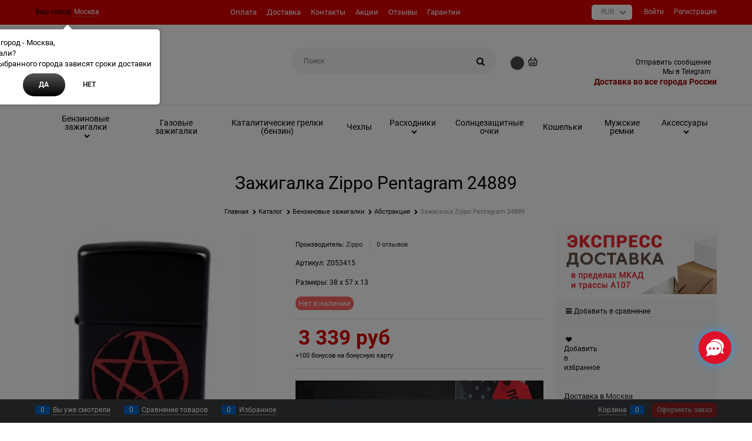

--- FILE ---
content_type: text/html; charset=utf-8
request_url: https://zippo-russia.ru/products/shirokaya-zazhigalka-zippo-pentagram-24889
body_size: 43056
content:

<!DOCTYPE html>
<html data-ng-strict-di data-ng-app="app" lang="ru" data-ng-controller="ProductCtrl as product" >
<head>
    
    
    <meta http-equiv="Content-Type" content="text/html; charset=utf-8" />
    <meta name="generator" content="AdVantShop.NET">
    <meta name="advid" content="3355b016">
    <meta name="advtpl" content="diamond">
    <meta name="format-detection" content="telePhone=no">
    <title>Зажигалка Zippo Pentagram 24889  на ZIPPO-RUSSIA.RU</title>
    <base href="https://zippo-russia.ru/" />
    <meta name="Description" content="Зажигалка Zippo Pentagram 24889. Доставка Москва и Россия. Самовывоз. Купить на сайте online или по телефону +7 (495) 649-9303." />
    <meta name="Keywords" content="Zippo Pentagram 24889" />
    
    <link rel="canonical" href="https://zippo-russia.ru/products/shirokaya-zazhigalka-zippo-pentagram-24889" />
    


    <script>

    
   !function(){"use strict";window.matchMedia("(max-width: 768px), (max-device-width: 768px)").addListener(function(e){!void(!0===e.matches?document.documentElement.classList.add('mobile-redirect-panel'):document.documentElement.classList.remove('mobile-redirect-panel'))})}();
    </script>
<meta property="og:site_name" content="зажигалки Zippo | Russia" />
<meta property="og:title" content="Зажигалка Zippo Pentagram 24889  на ZIPPO-RUSSIA.RU" />
<meta property="og:url" content="https://zippo-russia.ru/products/shirokaya-zazhigalka-zippo-pentagram-24889" />
<meta property="og:description" content="Зажигалка Zippo Pentagram 24889. Доставка Москва и Россия. Самовывоз. Купить на сайте online или по телефону +7 (495) 649-9303." />
<meta property="og:type" content="product" />
<meta property="og:image" content="https://zippo-russia.ru/pictures/product/middle/5654_middle.jpg" />
<meta property="og:image" content="https://zippo-russia.ru/pictures/product/middle/5655_middle.jpg" />

<style>/* FONTS */ /* cyrillic */ @font-face {     font-display: swap;       font-family: 'Roboto';   font-style: italic;   font-weight: 400;   /*src: local('Roboto Italic'), local('Roboto-Italic'), url(https://fonts.gstatic.com/s/roboto/v18/KFOkCnqEu92Fr1Mu51xMIzIFKw.woff2) format('woff2');*/   src: local('Roboto Italic'), local('Roboto-Italic'), url(../fonts/Roboto/Roboto-Italic.woff2) format('woff2');   unicode-range: U+0400-045F, U+0490-0491, U+04B0-04B1, U+2116; } /* latin */ @font-face {         font-display: swap;   font-family: 'Roboto';   font-style: italic;   font-weight: 400;   src: local('Roboto Italic'), local('Roboto-Italic'), url(https://fonts.gstatic.com/s/roboto/v18/KFOkCnqEu92Fr1Mu51xIIzI.woff2) format('woff2');   src: local('Roboto Italic'), local('Roboto-Italic'), url(../fonts/Roboto/Roboto-Italic.woff2) format('woff2');   unicode-range: U+0000-00FF, U+0131, U+0152-0153, U+02BB-02BC, U+02C6, U+02DA, U+02DC, U+2000-206F, U+2074, U+20AC, U+2122, U+2191, U+2193, U+2212, U+2215, U+FEFF, U+FFFD; } /* cyrillic */ @font-face {         font-display: swap;   font-family: 'Roboto';   font-style: italic;   font-weight: 500;   /*src: local('Roboto Medium Italic'), local('Roboto-MediumItalic'), url(https://fonts.gstatic.com/s/roboto/v18/KFOjCnqEu92Fr1Mu51S7ACc-CsTKlA.woff2) format('woff2');*/   src: local('Roboto Medium Italic'), local('Roboto-MediumItalic'), url(../fonts/Roboto/Roboto-MediumItalic.woff2) format('woff2');   unicode-range: U+0400-045F, U+0490-0491, U+04B0-04B1, U+2116; } /* latin */ @font-face {         font-display: swap;   font-family: 'Roboto';   font-style: italic;   font-weight: 500;   /*src: local('Roboto Medium Italic'), local('Roboto-MediumItalic'), url(https://fonts.gstatic.com/s/roboto/v18/KFOjCnqEu92Fr1Mu51S7ACc6CsQ.woff2) format('woff2');*/   src: local('Roboto Medium Italic'), local('Roboto-MediumItalic'), url(../fonts/Roboto/Roboto-MediumItalic.woff2) format('woff2');   unicode-range: U+0000-00FF, U+0131, U+0152-0153, U+02BB-02BC, U+02C6, U+02DA, U+02DC, U+2000-206F, U+2074, U+20AC, U+2122, U+2191, U+2193, U+2212, U+2215, U+FEFF, U+FFFD; } /* cyrillic */ @font-face {         font-display: swap;   font-family: 'Roboto';   font-style: italic;   font-weight: 700;   /*src: local('Roboto Bold Italic'), local('Roboto-BoldItalic'), url(https://fonts.gstatic.com/s/roboto/v18/KFOjCnqEu92Fr1Mu51TzBic-CsTKlA.woff2) format('woff2');*/   src: local('Roboto Bold Italic'), local('Roboto-BoldItalic'), url(../fonts/Roboto/Roboto-BoldItalic.woff2) format('woff2');   unicode-range: U+0400-045F, U+0490-0491, U+04B0-04B1, U+2116; } /* latin */ @font-face {         font-display: swap;   font-family: 'Roboto';   font-style: italic;   font-weight: 700;   /*src: local('Roboto Bold Italic'), local('Roboto-BoldItalic'), url(https://fonts.gstatic.com/s/roboto/v18/KFOjCnqEu92Fr1Mu51TzBic6CsQ.woff2) format('woff2');*/   src: local('Roboto Bold Italic'), local('Roboto-BoldItalic'), url(../fonts/Roboto/Roboto-BoldItalic.woff2) format('woff2');   unicode-range: U+0000-00FF, U+0131, U+0152-0153, U+02BB-02BC, U+02C6, U+02DA, U+02DC, U+2000-206F, U+2074, U+20AC, U+2122, U+2191, U+2193, U+2212, U+2215, U+FEFF, U+FFFD; } /* cyrillic */ @font-face {         font-display: swap;   font-family: 'Roboto';   font-style: normal;   font-weight: 400;   /*src: local('Roboto'), local('Roboto-Regular'), url(https://fonts.gstatic.com/s/roboto/v18/KFOmCnqEu92Fr1Mu5mxKOzY.woff2) format('woff2');*/   src: local('Roboto'), local('Roboto-Regular'), url(../fonts/Roboto/Roboto-Regular.woff2) format('woff2');   unicode-range: U+0400-045F, U+0490-0491, U+04B0-04B1, U+2116; } /* latin */ @font-face {         font-display: swap;   font-family: 'Roboto';   font-style: normal;   font-weight: 400;   /*src: local('Roboto'), local('Roboto-Regular'), url(https://fonts.gstatic.com/s/roboto/v18/KFOmCnqEu92Fr1Mu4mxK.woff2) format('woff2');*/   src: local('Roboto'), local('Roboto-Regular'), url(../fonts/Roboto/Roboto-Regular.woff2) format('woff2');   unicode-range: U+0000-00FF, U+0131, U+0152-0153, U+02BB-02BC, U+02C6, U+02DA, U+02DC, U+2000-206F, U+2074, U+20AC, U+2122, U+2191, U+2193, U+2212, U+2215, U+FEFF, U+FFFD; } /* cyrillic */ @font-face {         font-display: swap;   font-family: 'Roboto';   font-style: normal;   font-weight: 500;   /*src: local('Roboto Medium'), local('Roboto-Medium'), url(https://fonts.gstatic.com/s/roboto/v18/KFOlCnqEu92Fr1MmEU9fABc4EsA.woff2) format('woff2');*/   src: local('Roboto Medium'), local('Roboto-Medium'), url(../fonts/Roboto/Roboto-Medium.woff2) format('woff2');   unicode-range: U+0400-045F, U+0490-0491, U+04B0-04B1, U+2116; } /* latin */ @font-face {         font-display: swap;   font-family: 'Roboto';   font-style: normal;   font-weight: 500;   /*src: local('Roboto Medium'), local('Roboto-Medium'), url(https://fonts.gstatic.com/s/roboto/v18/KFOlCnqEu92Fr1MmEU9fBBc4.woff2) format('woff2');*/   src: local('Roboto Medium'), local('Roboto-Medium'), url(../fonts/Roboto/Roboto-Medium.woff2) format('woff2');   unicode-range: U+0000-00FF, U+0131, U+0152-0153, U+02BB-02BC, U+02C6, U+02DA, U+02DC, U+2000-206F, U+2074, U+20AC, U+2122, U+2191, U+2193, U+2212, U+2215, U+FEFF, U+FFFD; } /* cyrillic */ @font-face {         font-display: swap;   font-family: 'Roboto';   font-style: normal;   font-weight: 700;   /*src: local('Roboto Bold'), local('Roboto-Bold'), url(https://fonts.gstatic.com/s/roboto/v18/KFOlCnqEu92Fr1MmWUlfABc4EsA.woff2) format('woff2');*/   src: local('Roboto Bold'), local('Roboto-Bold'), url(../fonts/Roboto/Roboto-Bold.woff2) format('woff2');   unicode-range: U+0400-045F, U+0490-0491, U+04B0-04B1, U+2116; } /* latin */ @font-face {         font-display: swap;   font-family: 'Roboto';   font-style: normal;   font-weight: 700;   /*src: local('Roboto Bold'), local('Roboto-Bold'), url(https://fonts.gstatic.com/s/roboto/v18/KFOlCnqEu92Fr1MmWUlfBBc4.woff2) format('woff2');*/   src: local('Roboto Bold'), local('Roboto-Bold'), url(../fonts/Roboto/Roboto-Bold.woff2) format('woff2');   unicode-range: U+0000-00FF, U+0131, U+0152-0153, U+02BB-02BC, U+02C6, U+02DA, U+02DC, U+2000-206F, U+2074, U+20AC, U+2122, U+2191, U+2193, U+2212, U+2215, U+FEFF, U+FFFD; } body {     font-size: 14px;     font-family: 'Roboto', sans-serif !important;     background: #FFF !important;     line-height: 1.4 !important; }</style>
<link rel="preload" as="font" href="fonts/advantshopfonts/advantshopfonts.woff2" type="font/woff2" crossorigin>


    <style>
        /*fonts css*/
          @font-face{font-family:'advantshopfonts';src:url('fonts/advantshopfonts/advantshopfonts.woff2') format('woff2');font-weight:normal;font-style:normal;font-display:swap}@font-face{font-family:AstakhovDished;src:url('fonts/AstakhovDished/AstakhovDished.woff2') format('woff2');font-weight:400;font-style:normal;font-stretch:normal;font-display:swap}@font-face{font-family:'Dobrozrachniy';src:url('fonts/Dobrozrachniy/Dobrozrachniy-Regular.woff2') format('woff2');font-weight:400;font-style:normal;font-stretch:normal;font-display:swap}@font-face{font-family:'Fakedes Outline';src:url('fonts/Fakedes_Outline/FakedesOutline.woff2') format('woff2');font-weight:400;font-style:normal;font-stretch:normal;font-display:swap}@font-face{font-family:'Jazz Ball';src:url('fonts/JazzBall/JazzBall.woff2') format('woff2');font-weight:400;font-style:normal;font-stretch:normal;font-display:swap}@font-face{font-family:'Krabuler';src:url('fonts/Krabuler/RFKrabuler-Regular.woff2') format('woff2');font-weight:400;font-style:normal;font-stretch:normal;font-display:swap}@font-face{font-family:'Kurica Lapoi 1.3';src:url('fonts/KuricaLapoi1.3/KuricaLapoi1.3.woff2') format('woff2');font-weight:400;font-style:normal;font-stretch:normal;font-display:swap}@font-face{font-family:'Pelmeshka';src:url('fonts/Pelmeshka/Pelmeshka.woff2') format('woff2');font-weight:400;font-style:normal;font-stretch:normal;font-display:swap}@font-face{font-family:AstakhovDished;src:url('fonts/AstakhovDished/AstakhovDished.woff2') format('woff2');font-weight:400;font-style:normal;font-stretch:normal;font-display:swap}@font-face{font-family:'Dobrozrachniy';src:url('fonts/Dobrozrachniy/Dobrozrachniy-Regular.woff2') format('woff2');font-weight:400;font-style:normal;font-stretch:normal;font-display:swap}@font-face{font-family:'Fakedes Outline';src:url('fonts/Fakedes_Outline/FakedesOutline.woff2') format('woff2');font-weight:400;font-style:normal;font-stretch:normal;font-display:swap}@font-face{font-family:'Jazz Ball';src:url('fonts/JazzBall/JazzBall.woff2') format('woff2');font-weight:400;font-style:normal;font-stretch:normal;font-display:swap}@font-face{font-family:'Krabuler';src:url('fonts/Krabuler/RFKrabuler-Regular.woff2') format('woff2');font-weight:400;font-style:normal;font-stretch:normal;font-display:swap}@font-face{font-family:'Kurica Lapoi 1.3';src:url('fonts/KuricaLapoi1.3/KuricaLapoi1.3.woff2') format('woff2');font-weight:400;font-style:normal;font-stretch:normal;font-display:swap}@font-face{font-family:'Pelmeshka';src:url('fonts/Pelmeshka/Pelmeshka.woff2') format('woff2');font-weight:400;font-style:normal;font-stretch:normal;font-display:swap}@font-face{font-family:'Rubik';src:url('fonts/Rubik/Rubik-Regular.woff2') format('woff2');font-weight:normal;font-style:normal;font-display:swap}@font-face{font-family:'Bebas Neue';src:url('fonts/BebasNeue/BebasNeue.woff2') format('woff2');font-weight:normal;font-style:normal;font-display:swap}@font-face{font-family:'TexGyreAdventor';src:url("fonts/TexGyreAdventor/TexGyreAdventor-Regular.woff2") format('woff2');font-weight:normal;font-style:normal;font-display:swap}@font-face{font-family:'TexGyreAdventor';src:url("fonts/TexGyreAdventor/TexGyreAdventor-Bold.woff2") format('woff2');font-weight:bold;font-style:normal;font-display:swap}@font-face{font-family:'HelveticaNeueCyr';src:url("fonts/HelveticaNeueCyr/HelveticaNeueCyr-Light.woff2") format('woff2');font-weight:300;font-style:normal;font-display:swap}@font-face{font-family:'HelveticaNeueCyr';src:url("fonts/HelveticaNeueCyr/HelveticaNeueCyr.woff2") format('woff2');font-weight:normal;font-style:normal;font-display:swap}@font-face{font-family:'HelveticaNeueCyr';src:url("fonts/HelveticaNeueCyr/HelveticaNeueCyr-Medium.woff2") format('woff2');font-weight:500;font-style:normal;font-display:swap}@font-face{font-family:'HelveticaNeueCyr';src:url("fonts/HelveticaNeueCyr/HelveticaNeueCyr-Bold.woff2") format('woff2');font-weight:600;font-style:normal;font-display:swap}@font-face{font-family:'MuseoSansCyrl';src:url("fonts/MuseoSansCyrl/MuseoSansCyrl.woff2") format('woff2');font-weight:normal;font-style:normal;font-display:swap}@font-face{font-family:'Oswald';src:url('fonts/Oswald/Oswald-Bold.woff2') format('woff2');font-weight:bold;font-style:normal;font-display:swap}@font-face{font-family:'Oswald';src:url('fonts/Oswald/Oswald-SemiBold.woff2') format('woff2');font-weight:600;font-style:normal;font-display:swap}@font-face{font-family:'Oswald';src:url('fonts/Oswald/Oswald-Light.woff2') format('woff2');font-weight:300;font-style:normal;font-display:swap}@font-face{font-family:'Oswald';src:url('fonts/Oswald/Oswald-Regular.woff2') format('woff2');font-weight:normal;font-style:normal;font-display:swap}@font-face{font-family:'OpenSans';src:url('fonts/OpenSans/OpenSans-Regular.woff2') format('woff2');font-weight:400;font-display:swap}@font-face{font-family:'OpenSans';src:url('fonts/OpenSans/OpenSans-Bold.woff2') format('woff2');font-weight:700;font-display:swap}@font-face{font-family:'OpenSans';src:url('fonts/OpenSans/OpenSans-ExtraBold.woff2') format('woff2');font-weight:900;font-display:swap}@font-face{font-family:'OpenSans';src:url('fonts/OpenSans/OpenSans-Light.woff2') format('woff2');font-weight:300;font-display:swap}@font-face{font-family:'OpenSans';src:url('fonts/OpenSans/OpenSans-Italic.woff2') format('woff2');font-style:italic;font-display:swap}@font-face{font-family:'OpenSans';src:url('fonts/OpenSans/OpenSans-SemiBold.woff2') format('woff2');font-weight:600;font-display:swap}@font-face{font-family:'Roboto';src:url('fonts/Roboto/Roboto-Light.woff2') format('woff2');font-weight:300;font-style:normal;font-display:swap}@font-face{font-family:'Roboto';src:url('fonts/Roboto/Roboto-Regular.woff2') format('woff2');font-weight:400;font-style:normal;font-display:swap}@font-face{font-family:'Roboto';src:url('fonts/Roboto/Roboto-Medium.woff2') format('woff2');font-weight:500;font-style:normal;font-display:swap}@font-face{font-family:'Roboto';src:url('fonts/Roboto/Roboto-Bold.woff2') format('woff2');font-weight:700;font-style:normal;font-display:swap}@font-face{font-family:'GothamPro';src:url('fonts/GothamPro/GothamPro.woff2') format('woff2');font-weight:normal;font-style:normal;font-display:swap}@font-face{font-family:'GothamPro';src:url('fonts/GothamPro/GothamPro-Bold.woff2') format('woff2');font-weight:bold;font-style:normal;font-display:swap}@font-face{font-family:'GothamPro';src:url('fonts/GothamPro/GothamPro-Light.woff2') format('woff2');font-weight:300;font-style:normal;font-display:swap}@font-face{font-family:'GothamPro';src:url('fonts/GothamPro/GothamPro-Medium.woff2') format('woff2');font-weight:500;font-style:normal;font-display:swap}@font-face{font-family:'ClearSans';src:url('fonts/ClearSans/ClearSans-Light.woff2') format('woff2');font-weight:300;font-style:normal;font-stretch:normal;font-display:swap}@font-face{font-family:'ClearSans';src:url('fonts/ClearSans/ClearSans-Regular.woff2') format('woff2');font-weight:400;font-style:normal;font-stretch:normal;font-display:swap}@font-face{font-family:'ClearSans';src:url('fonts/ClearSans/ClearSans-Medium.woff2') format('woff2');font-weight:500;font-style:normal;font-stretch:normal;font-display:swap}@font-face{font-family:'Circe';src:url('fonts/Circe/Circe-Regular.woff2') format('woff2');font-weight:400;font-style:normal;font-stretch:normal;font-display:swap}
    </style>






<style>
    /*critical css*/
    [ng\:cloak], [ng-cloak], [data-ng-cloak], [x-ng-cloak], .ng-cloak, .x-ng-cloak, .ng-hide:not(.ng-hide-animate) {display: none !important;}ng\:form {display: block;}.ng-animate-shim {visibility: hidden;}.ng-anchor {position: absolute;}.container-fluid{box-sizing:border-box;margin-right:auto;margin-left:auto;padding-right:.625rem;padding-left:.625rem}.row{box-sizing:border-box;display:flex;flex-flow:row wrap;margin-right:-.625rem;margin-left:-.625rem}.col-xs-slim{box-sizing:border-box;flex-grow:0;flex-shrink:0;padding-right:.625rem;padding-left:.625rem}.col-xs{box-sizing:border-box;flex-grow:0;flex-shrink:0;padding-right:.625rem;padding-left:.625rem}.col-xs-9{box-sizing:border-box;flex-grow:0;flex-shrink:0;padding-right:.625rem;padding-left:.625rem}.col-xs-12{box-sizing:border-box;flex-grow:0;flex-shrink:0;padding-right:.625rem;padding-left:.625rem}.col-xs-6{box-sizing:border-box;flex-grow:0;flex-shrink:0;padding-right:.625rem;padding-left:.625rem}.col-xs-3{box-sizing:border-box;flex-grow:0;flex-shrink:0;padding-right:.625rem;padding-left:.625rem}.col-xs-5{box-sizing:border-box;flex-grow:0;flex-shrink:0;padding-right:.625rem;padding-left:.625rem}.col-md-3{box-sizing:border-box;flex-grow:0;flex-shrink:0;padding-right:.625rem;padding-left:.625rem}.col-md-9{box-sizing:border-box;flex-grow:0;flex-shrink:0;padding-right:.625rem;padding-left:.625rem}.col-xs{flex-grow:1;flex-basis:0;max-width:100%}.col-xs-slim{flex:0 0 auto;max-width:none}.col-xs-3{flex-basis:25%;max-width:25%}.col-xs-5{flex-basis:41.6667%;max-width:41.6667%}.col-xs-6{flex-basis:50%;max-width:50%}.col-xs-9{flex-basis:75%;max-width:75%}.col-xs-12{flex-basis:100%;max-width:100%}@media screen and (min-width:62em){.col-md-3{flex-basis:25%;max-width:25%}}@media screen and (min-width:62em){.col-md-9{flex-basis:75%;max-width:75%}}.center-xs{justify-content:center}.end-xs{justify-content:flex-end}.middle-xs{align-items:center}.between-xs{justify-content:space-between}.col-p-v{padding-top:.6rem;padding-bottom:.6rem}.container-fluid{padding-right:.625rem;padding-left:.625rem}html{line-height:1.15;text-size-adjust:100%}body{margin:0}main{display:block}h1{font-size:2em;margin:.67em 0}a{background-color:transparent}img{border-style:none}input{font-family:inherit;font-size:100%;line-height:1.15;margin:0}button{font-family:inherit;font-size:100%;line-height:1.15;margin:0}textarea{font-family:inherit;font-size:100%;line-height:1.15;margin:0}input{overflow:visible}button{overflow:visible}button{text-transform:none}[type=button]{appearance:button}button{appearance:button}textarea{overflow:auto}[type=checkbox]{box-sizing:border-box;padding:0}[type=search]{appearance:textfield;outline-offset:-2px}[hidden]{display:none}html *{max-height:999999px}html{font-size:16px;overflow-y:scroll}body{font-size:13px;font-family:Tahoma,"Helvetica Neue",Helvetica,Geneva,Arial,sans-serif;line-height:1.5;position:relative}label{position:relative;display:inline-block}figure{margin:0}input{color:inherit;font:inherit}button{color:inherit;font:inherit}textarea{color:inherit;font:inherit}img{height:auto;width:auto;max-height:100%;max-width:100%}p{padding:0;margin:0 0 1.0625rem}.container{max-width:73.75rem;min-width:60.625rem;position:relative;margin:0 auto;z-index:30}.site-menu-row{border-radius:.3125rem}.site-head{position:relative}.site-body{position:relative}.site-body-aside{position:relative}.site-footer{position:relative}.site-head{z-index:31}.site-body{z-index:15}.site-body-inner{border-radius:.3125rem}.site-footer{z-index:10}.stretch-container{display:flex;min-height:100vh;flex-direction:column;overflow:hidden}.stretch-middle{flex:1 0 auto}.footer-container{max-width:73.75rem;min-width:60.625rem}.buy-one-ckick-very-top{z-index:1050}.footer-payment__list{display:flex;align-items:center;margin:0;padding:0;list-style-type:none}.footer-payment__item{margin-right:20px}.btn{display:inline-block;vertical-align:middle;text-decoration:none;border-width:0;text-align:center;border-radius:.3125rem;line-height:1.3;box-sizing:border-box}.btn-expander{width:100%}.btn[class*=" icon-"]::before{font-size:.875rem}.btn-link{border:0;background-color:transparent}.btn-big{font-weight:700;font-size:1rem;padding:.8125rem}.btn-middle{font-weight:700;font-size:.75rem;padding:.75rem}.btn-small{font-weight:700;font-size:.75rem;padding:.59375rem .625rem}.btn-xsmall{font-weight:700;font-size:.75rem;padding:.3125rem .5rem}h1{font-size:1.875rem;font-weight:400;margin:0 0 1.25rem}.h2{font-size:1.375rem;font-weight:400;margin:0 0 1rem}h1{line-height:1.2}.h2{line-height:1.2}[class*=" icon-"]::before{font-family:advantshopfonts;font-style:normal;font-weight:400;speak:none;display:inline-block;text-decoration:inherit;width:1em;line-height:1;text-align:center;opacity:1;font-variant:normal;text-transform:none}[class^=icon-]::before{font-family:advantshopfonts;font-style:normal;font-weight:400;speak:none;display:inline-block;text-decoration:inherit;width:1em;line-height:1;text-align:center;opacity:1;font-variant:normal;text-transform:none}.icon-down-open-before::before{content:""}.icon-right-open-before::before{content:""}.icon-up-open-before::before{content:""}.icon-star-before::before{content:""}.icon-heart-after::after{content:""}.icon-bag-before::before{content:""}.icon-menu-after::after{content:""}.icon-search-before::before{content:""}.icon-search-before-abs::before{content:""}.icon-dot-3-before::before{content:""}.icon-cancel-after::after{content:""}.icon-vkontakte-before::before{content:""}.icon-facebook-before::before{content:""}.icon-instagram-before::before{content:""}.icon-search-before::before{margin-right:.2em}.icon-dot-3-before::before{margin-right:.2em}.icon-right-open-before::before{margin-right:.2em}.icon-search-before-abs::before{margin-right:.2em}.icon-star-before::before{margin-right:.2em}.icon-up-open-before::before{margin-right:.2em}.icon-down-open-before::before{margin-right:.2em}.icon-bag-before::before{margin-right:.2em}.icon-vkontakte-before::before{margin-right:.2em}.icon-facebook-before::before{margin-right:.2em}.icon-instagram-before::before{margin-right:.2em}.icon-menu-after::after{margin-left:.2em}.icon-heart-after::after{margin-left:.2em}.icon-cancel-after::after{margin-left:.2em}.icon-search-before-abs::before{position:absolute;top:50%;transform:translateY(-50%)}.icon-search-before-abs::before{left:0}.icon-no-margin::after{margin:0}.custom-input-native{opacity:0;position:absolute}input[type=password]{box-sizing:border-box;border-radius:5px;border:1px solid #e2e3e4;vertical-align:middle;width:100%;appearance:none;box-shadow:none}input[type=search]{box-sizing:border-box;border-radius:5px;border:1px solid #e2e3e4;vertical-align:middle;width:100%;appearance:none;box-shadow:none}input[type=number]{box-sizing:border-box;border-radius:5px;border:1px solid #e2e3e4;vertical-align:middle;width:100%;appearance:none;box-shadow:none}input[type=text]{box-sizing:border-box;border-radius:5px;border:1px solid #e2e3e4;vertical-align:middle;width:100%;appearance:none;box-shadow:none}input[type=tel]{box-sizing:border-box;border-radius:5px;border:1px solid #e2e3e4;vertical-align:middle;width:100%;appearance:none;box-shadow:none}textarea{box-sizing:border-box;border-radius:5px;border:1px solid #e2e3e4;vertical-align:middle;width:100%;appearance:none;box-shadow:none}input[type=number]{appearance:textfield}.input-big{font-size:1rem;padding:.8125rem}.input-small{font-size:.75rem;padding:.5625rem}.textarea-small{padding:.5625rem;font-size:.75rem;height:6rem}.block{margin:0 0 2.5rem}.block-head{margin:0 0 1.25rem}.block-content{margin:0;font-size:.8125rem}.block-exuding{border-radius:.3125rem;margin-bottom:1.0625rem}.block-exuding-row{padding:.9375rem;border-bottom:.0625rem solid #e9e9e9}.block-exuding-row:last-child{border-bottom-width:0}.form-field-name{display:block;font-size:.75rem}.form-field-input{display:block;font-size:.75rem}.form-field-name{padding-right:.625rem;font-size:.75rem}.input-required{position:relative;display:inline-block}.input-required::after{content:"*";position:absolute;top:0;color:red;left:100%}.input-required.form-field-name::after{right:0;left:auto}.input-required__rel.input-required::after{position:relative;margin-left:4px}a{text-decoration:none}.link-text-decoration-none{text-decoration:none}.link-dotted-invert{text-decoration:none;border-bottom-style:dotted;border-bottom-width:1px}.link-dotted{text-decoration:none;border-bottom-style:dotted;border-bottom-width:1px}.link-dotted{border-bottom-color:transparent}.link-dotted-none{border-bottom-color:transparent}.social{border-radius:50%;height:30px;width:30px;display:inline-flex;justify-content:center;align-items:center;color:#fff;overflow:hidden;font-size:16px;margin:0 5px;text-decoration:none}.social::before{margin-right:0}.social:first-child{margin-left:0}.social--vkontakte{background-color:#3b4a5f}.social--vkontakte::before{width:auto}.social--facebook{background-color:#3f5c96}.social--instagram{background-color:#d10869}.site-head-search-input{margin-bottom:.5625rem;line-height:1}.site-head-phone-col{text-align:right}.site-head-phone-col p{margin:0;padding:0}.site-head-phone{font-size:1.5rem;margin-bottom:3px;font-weight:700;line-height:1}.site-head-userid{font-size:.75rem}.site-head-logo-block{position:relative}.site-head-logo-link{display:block}.site-head-search-form{position:relative}.site-head-logo{margin-top:1.0625rem;margin-bottom:1.0625rem}.site-head-phone-col{margin-top:1.0625rem;margin-bottom:1.0625rem}.site-head-cart{margin-bottom:.4375rem}.site-head-search-btn{position:relative}.site-head-search-btn .icon-search-block{display:none}.site-head-search-input-wrap{position:relative}.static-block-email-header{font-size:.75rem}.menu-header{padding:0;margin:0-.4375rem .9375rem;top:.4375rem;position:relative;z-index:1}.menu-header-item{margin:0 .4375rem;display:inline-block;vertical-align:middle}.menu-header-link{text-decoration:none}.menu-general-wrap{flex-wrap:nowrap}.menu-general{padding:0;margin:0;list-style:none;white-space:nowrap;font-size:0;line-height:0}.menu-general-item{position:relative;display:inline-block;background-color:transparent;white-space:normal;line-height:1;font-size:.75rem;vertical-align:top}.menu-general-item::before{position:absolute;content:"";width:.125rem;display:block;vertical-align:middle;top:0;right:0;bottom:0;margin-right:-1px;background:linear-gradient(rgba(57,57,57,.39)0,rgba(57,57,57,.33) 17%,rgba(57,57,57,.12) 61%,rgba(57,57,57,.01) 96%,rgba(255,255,255,.01) 98%,rgba(255,255,255,0) 100%)0 0/.0625rem 100%no-repeat border-box border-box,linear-gradient(rgba(255,255,255,.14)0,rgba(255,255,255,.02) 72%,rgba(255,255,255,0) 100%) 1px 0/.0625rem 100%no-repeat border-box border-box}.menu-general-item:first-child{border-top-left-radius:.3125rem;border-bottom-left-radius:.3125rem}.menu-general-item:last-child{border-top-right-radius:.3125rem;border-bottom-right-radius:.3125rem}.menu-general-root-link{font-size:.875rem;padding:.375rem .9375rem .5rem;display:inline-block;text-decoration:none;line-height:1}.menu-general-root-link::before{display:inline-block;vertical-align:middle;height:1.875rem;content:"";width:0}.menu-general-root-link:first-child{border-top-left-radius:.3125rem}.menu-general-root-link:last-child{border-top-right-radius:.3125rem}.menu-general-tile{padding:.375rem .9375rem .5rem}.menu-general-tile::after{content:"";display:inline-block;vertical-align:middle;width:0;height:1.875rem}.menu-general-tile::before{display:none}.menu-general-root-link-text{display:inline-block;vertical-align:middle}.price{line-height:1;display:inline-block}.price-current{display:block}.price-currency{white-space:pre}.price-number{display:inline-block}.price-currency{display:inline-block}.toolbar-top{position:relative;z-index:5;background-color:rgba(243,243,243,.9);line-height:1.625}.toolbar-top-item{padding:.5625rem 0 .625rem;margin:0 .625rem;font-size:.75rem;color:#94969b}.toolbar-top-link-alt{position:relative}.toolbar-top-link-alt{margin:0 .4375rem}.toolbar-top-link-alt:first-child{margin-left:0}.toolbar-top-link-alt:last-child{margin-right:0}.toolbar-top-item a{color:#94969b}.toolbar-top-link-alt{color:#94969b}.toolbar-top-item a.link-dotted-invert{border-bottom-color:#94969b}.site-footer-top-level-wrap{position:relative;z-index:10}.site-footer-top-level-inner{padding-top:3.125rem;padding-bottom:1.875rem}.footer-bottom-level-inner{padding-top:2.5rem;padding-bottom:2.5rem}.footer-gifts-item{margin-top:1.875rem}.footer-gifts-item:first-child{margin-top:3.3125rem}.footer-menu-link{vertical-align:middle}.footer-menu-head{font-size:1rem;margin:0 0 1.25rem}.footer-menu-list{padding:0;margin:0;list-style:none}.footer-menu-item{padding:0;margin:0 0 1.25rem;list-style:none;font-size:.75rem}.recently-list{padding:0;margin:0;display:none;list-style:none;min-width:21.875rem;position:absolute;left:50%;transform:translateX(-50%);bottom:3.125rem;z-index:1;border-radius:.3125rem;box-shadow:rgba(0,0,0,.25)0 0 9px 0}.recently-list::after{content:"";display:inline-block;left:0;right:0;bottom:0;margin:0 auto;position:absolute;height:50px}.recently-list::after{bottom:-12.5px;background:#fff;box-shadow:rgba(0,0,0,.25)0 0 9px 0;width:25px;height:25px;transform:rotate(45deg);z-index:0}.recently-list::before{bottom:-25px;width:100%}@media only screen and (max-width:1340px){.recently-list{left:-50%;transform:none}.recently-list::after{margin:0;left:25%}}.recently-list__container{max-height:21.25rem;padding-top:12.5px;padding-bottom:12.5px;position:relative;z-index:1}.recently-product-image-block{text-align:center;padding-right:.9375rem}.recently-product-name{font-size:.875rem;margin-bottom:.625rem}.recently-product-additional-block{display:table;font-size:.6875rem}.recently-product-price{display:table-row}.recently-product-price-text{display:table-cell;vertical-align:middle}.recently-product-price-value{display:table-cell;vertical-align:middle}.recently-product-price-text{padding-right:.625rem}.gift-block{display:inline-block;text-decoration:none}.gift-picture{height:3.125rem;width:5rem;display:block;margin-bottom:.625rem;border-radius:.3125rem;box-shadow:rgba(0,0,0,.25)0 0 9px 0;background:linear-gradient(#ff453c 0,#fe443b 12%,#e73e33 67%,#df3a31 98%,#e24a41 100%)}.gift-picture::before{display:block;content:"";height:3.125rem;width:5rem;background:url([data-uri])}.toolbar-bottom{position:fixed;bottom:0;left:0;right:0;z-index:100;background-color:#383c40}.toolbar-bottom{height:2.5rem}.toolbar-bottom-garant{height:2.5rem}.toolbar-bottom-block{position:relative;display:inline-block;vertical-align:middle}.toolbar-bottom-slim{position:relative;display:inline-block;vertical-align:middle}.toolbar-bottom-block{font-size:.75rem;padding:.625rem 0;margin:0 .625rem}.toolbar-bottom-count{border-radius:.1875rem;padding:.125rem .3125rem;text-align:center;min-width:.9375rem;vertical-align:middle;position:absolute;background-color:#0662c1;line-height:1;top:50%;transform:translateY(-50%)}.toolbar-bottom-count-left{right:100%;margin-right:.3125rem}.toolbar-bottom-count-right{left:100%;margin-left:.3125rem}.toolbar-bottom-link{position:relative;display:inline-block;border-bottom-color:#fff;color:#fff}.toolbar-bottom-link-with-icon-left{margin-left:1.875rem}.toolbar-bottom-link-with-icon-right{margin-right:1.875rem}.toolbar-bottom-align-right{text-align:right}.toolbar-bottom-garant{display:none}.toolbar-bottom+.toolbar-bottom-garant{display:block}.toolbar-bottom-btn-confirm{color:#fff;background:#e20000}.toolbar-bottom-btn-confirm-disabled{opacity:.5}.toolbar-bottom-links .toolbar-bottom-block:first-child{margin-left:0}.cart-mini{display:inline-block;vertical-align:middle;position:relative;font-size:.75rem}.cart-mini-main-link{display:inline-block;padding:.3125rem .625rem .3125rem .375rem;text-decoration:none;position:relative;z-index:20;border:1px solid #e2e3e4;border-radius:.3125rem}.cart-mini-main-link::before{font-size:.875rem}.autocompleter-block{position:relative;display:block}.compare-control{font-size:.75rem}.compare-checkbox~.custom-input-text .compare-text-not-added{display:inline}.compare-checkbox~.custom-input-text .compare-text-added{display:none}.harmonica{overflow:hidden;transform:translate3d(0,0,0)}.harmonica-tile-dots{z-index:20;position:relative}.harmonica-tile-inner{display:inline-block}.adv-modal-background{background:rgba(0,0,0,.5)}.adv-modal{z-index:999}.adv-modal .adv-modal-inner{position:relative;z-index:20;vertical-align:middle;text-align:left;white-space:normal;border-radius:.3125rem;box-shadow:rgba(0,0,0,.5)0 0 15px 0;max-width:80vw;max-height:var(--min-full-height, 100vh);display:inline-flex;flex-direction:column}.adv-modal .modal-header{padding:10px;border-bottom-width:1px;border-bottom-style:solid;font-size:1.75rem;line-height:1}.adv-modal .modal-content{overflow:auto;padding:10px;vertical-align:middle}.adv-modal .adv-modal-close{position:absolute;top:0;right:0;display:block;overflow:hidden;width:30px;height:30px;border-bottom:0;font-size:0;z-index:1}.adv-modal .adv-modal-close::after{font-size:30px;position:absolute;top:0;right:0;text-shadow:rgba(0,0,0,.5)0 0 9px}.adv-modal{align-items:center;justify-content:center;position:fixed;inset:0;white-space:nowrap;display:flex!important}.adv-close-outside{left:100%;margin-left:5px;top:0}.adv-modal .adv-modal-inner{border-radius:.3125rem;background-color:#fff}.adv-modal .modal-header{border-bottom-color:#ccc}.adv-modal .adv-modal-close{color:#fff}.adv-modal .adv-modal-close{width:30px;height:30px}.adv-popover{box-shadow:rgba(0,0,0,.25)0 0 9px 0;border-radius:.3125rem;top:0;left:0;background:#fff;z-index:700;position:absolute}.adv-popover-content{padding:14px}.adv-popover-tile{position:absolute;overflow:hidden}.adv-popover-tile__figure{display:inline-block;background-color:#fff;transform:rotate(45deg);position:relative;height:.625rem;width:.625rem;box-shadow:rgba(0,0,0,.25)0 0 9px 0}.spinbox-more{display:block;line-height:1;padding:.125rem .3125rem;background-color:transparent;border:0}.spinbox-less{display:block;line-height:1;padding:.125rem .3125rem;background-color:transparent;border:0}.spinbox-input{appearance:textfield}.spinbox-input-wrap{padding-right:0}.spinbox-block{flex-wrap:nowrap}.scroll-to-top{position:fixed;left:0;display:none;height:100%;background:rgba(243,243,243,.9);width:40px;top:0;z-index:20}.scroll-to-top .to-top-icon{position:absolute;bottom:40px;height:40px;width:40px;text-align:center}.wishlist-control{font-size:.75rem}.wishlist-checkbox~.custom-input-text .wishlist-text-not-added{display:inline}.wishlist-checkbox~.custom-input-text .wishlist-text-added{display:none}.clear::after{content:"";display:table}.clear::after{clear:both}.rel{position:relative}.big-z{z-index:100}.text-floating{overflow-wrap:break-word;word-break:keep-all;line-break:normal;hyphens:none}.text-static{overflow-wrap:normal;word-break:normal;line-break:auto;hyphens:manual}.text-align-left{text-align:left}.flex{display:flex}.m-l-xs{margin-left:5px}.vertical-interval-middle{margin-top:.625rem;margin-bottom:.625rem}.block{display:block}#theme-container{position:absolute;left:0;top:0;min-width:940px;width:100%;z-index:0}.theme-left{position:absolute;left:50%}.theme-right{position:absolute;left:50%}.breadcrumbs{font-size:16px;padding-bottom:0}.breadcrumbs__inner{display:flex;align-content:center;flex-wrap:nowrap;overflow-x:auto;padding-bottom:.66667em;box-sizing:border-box;white-space:nowrap;line-height:1}.breadcrumbs--desktop{font-size:11px;margin-bottom:20px}.breadcrumbs--desktop .breadcrumbs__item{display:inline-block}.breadcrumbs--desktop .breadcrumbs__item::before{display:inline-block;font-size:9px;line-height:1;margin-right:0}.breadcrumbs__item{vertical-align:middle;display:flex;align-items:center;color:#000;margin-right:5px}.breadcrumbs__item::before{display:block}.breadcrumbs__item:first-child::before{display:none}.carousel{position:relative;box-sizing:border-box;transform:translate3d(0,0,0)}.carousel-inner{overflow:hidden;position:relative}.rating{display:inline-block;padding:0;margin:0;list-style:none;font-size:1.125rem;line-height:1}.rating-item{display:inline-block;vertical-align:middle;padding:0;margin:0;color:#d1d1d1;line-height:1}.rating{direction:rtl}.zoomer{position:relative;display:inline-block;vertical-align:middle}.zoomer-window{position:absolute;background-repeat:no-repeat;background-color:#fff;z-index:5}.zoomer-window-title{position:absolute;color:#fff;top:0;left:0;right:0;background:rgba(0,0,0,.5);text-align:center;white-space:normal;padding:.3125rem}.products-view-block{font-size:.75rem;line-height:1.5;box-sizing:border-box;flex:0 0 auto}.products-view-item{box-sizing:border-box;display:flex;flex-flow:row wrap;border-radius:.3125rem;position:relative}.products-view-pictures{box-sizing:border-box;text-align:center;position:relative;white-space:nowrap}.products-view-info{box-sizing:border-box}.products-view{margin-bottom:1.875rem}.products-view .price-current{font-size:1.1875rem}.products-view-picture{display:inline-block;vertical-align:middle}.products-view-picture-link{display:flex;align-items:center;justify-content:center;position:relative}.products-view-picture-link img{white-space:normal}.products-view-quickview{display:none;opacity:.8}.products-view-meta{font-size:.6875rem;margin-bottom:2px}.products-view-meta-list{padding:0;margin:0;list-style:none;display:block}.products-view-meta-sku-review-count-wrap{width:100%;display:flex;overflow:hidden;flex-wrap:wrap}.products-view-meta-item{padding:0 .625rem;margin:0;border-style:solid;border-width:0 0 0 1px;display:inline-block;vertical-align:middle;box-sizing:border-box}.products-view-meta-item:first-child{padding-left:0;border-left:0}.products-view-price{text-align:left}.products-view-price .price{display:inline-block;vertical-align:middle}.products-view-rating{margin-top:.3125rem}.products-view-tile{margin-top:-.625rem;margin-left:-.625rem;margin-right:-.625rem}.products-view-tile .products-view-block{padding:.625rem}.products-view-tile .products-view-picture-link{width:100%}.products-view-tile .products-view-item{border-style:solid;border-width:1px;padding-bottom:.9375rem;white-space:normal;flex-direction:column;height:100%}.products-view-tile .products-view-item{padding-left:0!important}.products-view-tile .products-view-meta{text-align:center;color:#a5a8af}.products-view-tile .products-view-info{width:100%;flex-grow:1;display:flex;flex-direction:column}.products-view-tile .products-view-name{margin:1.5625rem .625rem 0;text-align:center;flex-grow:1}.products-view-name-link{-webkit-line-clamp:var(--products-view-name-line-count, 3);-webkit-box-orient:vertical;overflow:hidden;display:-webkit-box}.products-view-tile .products-view-price{height:3.875rem;white-space:nowrap;padding:0 .3125rem .3125rem 0}.products-view-tile .products-view-price::before{content:"";display:inline-block;vertical-align:middle;height:100%;font-size:0;line-height:0}.products-view-tile .products-view-price-block{padding:.3125rem .625rem 0;box-sizing:border-box;display:flex;flex-wrap:wrap;justify-content:space-between;align-items:center}.products-view-tile .products-view-price{display:inline-block;vertical-align:middle}.products-view-tile .products-view-buttons-cell{display:inline-block;vertical-align:middle}.products-view-tile .products-view-buttons-cell{white-space:nowrap}.products-view-tile .products-view-buttons{padding-bottom:.3125rem}.products-view-tile .products-view-rating{text-align:center}.products-view-tile .products-view-footer-additional{border-width:1px 0 0;border-style:solid;margin-top:.625rem;padding:.9375rem .625rem 0;box-sizing:border-box}.products-view-tile .price-current{display:block}.products-view-tile .products-view-pictures{padding:1.5625rem .625rem 0;margin:0 auto;width:100%!important}.products-view-buy{padding-left:.3125rem}.products-view-photos-count{width:1.25rem;color:#fff;position:absolute;text-align:center;line-height:1;padding:.125rem;border-radius:.125rem;box-sizing:border-box;font-size:.625rem;left:.625rem;bottom:0}.products-view-photos-count::before{content:"";display:block;position:absolute;width:50%;height:.1875rem;background:inherit;bottom:100%;left:50%;transform:translateX(-50%);border-radius:.125rem .125rem 0 0}.product-view-carousel-list{padding:0;box-sizing:border-box;flex-wrap:wrap;display:flex;overflow:hidden;visibility:hidden}.product-view-carousel-list .price-current{font-size:1.125rem}.product-view-carousel-list-horizontal{flex-direction:row}.buy-one-click-dialog{min-width:35vw}.buy-one-click-buttons{text-align:right;margin-top:.625rem}.tabs-headers{padding:0;margin:0;list-style:none}.tab-content{display:none}.tabs-header-item-link{display:block;line-height:1}.tabs-horizontal .tabs-header-item-link{font-size:1.375rem}.tabs-horizontal .tabs-header-item{padding:.9375rem 1.25rem;border:.0625rem solid transparent;border-radius:.3125rem;float:left;margin-right:10px}.tabs-horizontal .tabs-content{padding:.9375rem 1.25rem;font-size:.875rem}.shipping-variants{padding:0;margin:0;list-style:none;display:table;width:100%}.shipping-variants-row{display:table-row}.shipping-variants-cell{display:table-cell;vertical-align:middle}.shipping-variants-name{padding:.3125rem .3125rem .3125rem 0}.shipping-variants-value{padding:.3125rem 0 .3125rem .3125rem;width:4.0625rem}.gallery-block{padding-right:3.75rem}.gallery-picture-link{max-width:100%}.gallery-picture{text-align:center;white-space:nowrap;position:relative;display:flex;align-items:center;justify-content:center}.gallery-picture-obj{display:inline-block;vertical-align:middle}.details-additional-graphics{margin:2.5rem 2.5rem 1rem}.gallery-zoom{position:relative;padding-left:1.25rem;font-size:.6875rem}.gallery-photos-item{white-space:nowrap;border:1px solid transparent;border-radius:.3125rem;padding:.625rem;display:flex;position:relative;justify-content:center;align-items:center;margin:auto}.gallery-picture-labels{position:absolute;right:0;top:0;z-index:0}.gallery-photos-slider-list-vertical{height:100%}.details-block{margin-bottom:1.875rem;border-radius:.3125rem}.details-payment{border-style:solid;border-width:.0625rem 0;padding:7px 0}.details-payment .price{margin-bottom:.3125rem;display:block}.details-payment .price-current{font-size:1.625rem}.details-payment-price{white-space:nowrap}.details-row{margin-top:.9375rem}.details-payment-item{padding-left:.625rem}.details-payment-inline{display:inline-block;margin-bottom:.3125rem;vertical-align:top}.availability{display:inline-block;vertical-align:middle;border-radius:.1875rem;color:#fff;padding:.3125rem;line-height:1}.available{background-color:#b1cd03}.details-payment-block{display:flex;flex-wrap:wrap}.details-payment-block .btn{white-space:nowrap}.details-payment-cell{margin-top:7px;margin-bottom:7px}.details-carousel-item-vertical{border:.0625rem solid transparent;vertical-align:middle;box-sizing:border-box;text-align:center}.details-carousel-item-vertical{display:block}.modal .details-modal-preview{width:100%;height:calc((100% - 45px) - 45px);display:inline-flex;flex-direction:column}.modal .details-modal-preview .modal-content{overflow-y:visible;position:relative;max-height:100%;flex-grow:1}.details-buy-one-click{line-height:1}.details-tabs{margin-top:.9375rem}.details-preview-block{font-size:0;line-height:0}.details-preview-block .zoomer-window-title{line-height:1;font-size:12px}.details-preview-block .zoomer-inner~.zoomer-window .zoomer-window-title{top:auto;bottom:0}.details-modal-preview-block{display:flex;flex-direction:row;height:100%}.details-modal-preview-cell{vertical-align:top}.details-modal-preview-cell-photo{width:100%;vertical-align:middle;align-self:center}.details-modal-carousel{padding:1.625rem 0;height:auto!important}.details-spinbox-block{width:5rem}.top-shipping-row{margin-bottom:5px}.details-param-name{display:inline;font-size:.75rem}.details-param-value{display:inline;font-size:.75rem}.details-photos__right{margin:0 10px}.details-row__amount-table{margin-top:20px;margin-bottom:20px}body{font-family:OpenSans,sans-serif}.site-body-aside{padding-top:0;padding-bottom:0}.site-body-inner{border-radius:0}.menu-block-wrap{position:relative;z-index:31}.site-menu-row{background-image:none}.page-title-row{margin-top:2rem;margin-bottom:1rem;text-align:center}.page-title-row .page-title{display:inline-block;padding-bottom:9px;margin-bottom:0}.breads{text-align:center}.site-footer-wrap{margin-top:20px}div[data-container-limit=menuGeneral]{z-index:100}.products-view-colors-empty{margin:-1px 0}.copyright-block{color:#fff}.page-title{text-align:center}.breadcrumbs__inner{justify-content:center}.site-menu-row{border-radius:0}.btn{display:inline-block;vertical-align:middle;text-decoration:none;border:0;text-align:center;border-radius:1.875rem;line-height:1.3;box-sizing:border-box;text-transform:uppercase}.btn-big{font-weight:700;font-size:.9375rem;padding-left:1.7rem;padding-right:1.7rem}.btn-middle{font-weight:700;font-size:.75rem;padding:.75rem 1.7rem}.btn-small{font-weight:700;font-size:.75rem;padding-left:1.7rem;padding-right:1.7rem}.btn-xsmall{font-weight:700;font-size:.75rem;padding:.75rem 1.7rem}input[type=search].site-head-search-input{border:0;border-radius:25px;padding:16px 45px 15px 20px;background-color:#f5f5f5;color:gray;font-size:12px}.details-row .block-head{text-align:center;margin:0}.details-row .block-head .h2{display:inline-block;font-size:20px;padding-bottom:9px;margin:0}.details-row.details-availability .availability{border-radius:10px}.details-payment .details-payment-block{text-align:center}.site-head-search-input{margin-bottom:0}.site-head-search-btn .icon-search-block{display:inline-block;color:#000}.site-head-search-btn-wrap{position:absolute;width:50px;height:100%;right:10px;top:0}.site-head-search-btn{box-sizing:border-box;border-radius:25px;background:0 0;padding:15px!important}.search-block-topmenu{display:inline-block;margin-right:19px;width:347px}.site-head-cart{vertical-align:middle;display:inline-block}.site-head-phone-wrap{vertical-align:middle;display:inline-block}.site-head-cart{margin-left:22px;margin-right:15px}.site-head-userid{color:#fff}.site-head-phone{color:#fff;font-size:24px;font-weight:400}.static-block-email-header a{color:#fff}.site-head-logo{margin-top:25px;margin-bottom:25px}.site-head-phone-col{margin-top:25px;margin-bottom:25px}h1{text-align:center;margin:0!important}.menu-header-link{text-decoration:none;color:#fff}.menu-general-root-link{padding-top:16px;padding-bottom:15px}.menu-general-item{font-size:13px;color:#232323}.menu-general-item::before{display:none}.menu-general-item:last-child{vertical-align:middle}.harmonica-tile-inner{padding-top:16px;padding-bottom:15px}.menu-general-item:not(.cs-selected):first-child .menu-general-root-link{padding-left:0}.menu-general-item:first-child{border-radius:0!important}.menu-general-item:last-child{border-radius:0!important}.toolbar-top-item a{color:#fff}.toolbar-top-link-alt{color:#fff}.toolbar-top-item{padding:11px 0;color:#fff}.products-view-tile{margin:1px 0 0}.products-view-tile .products-view-block{padding:0;border:1px solid #e5e5e5;margin-right:-1px}.products-view-tile .products-view-item{border:0}.products-view-buy{padding-left:1.7rem}.products-view-item{border-radius:0;border:0}.products-view-name{font-size:13px;color:#232323}.products-view-tile .products-view-price{text-align:center}.products-view-price .price{text-align:center}.products-view-tile .products-view-price{padding-right:0}.products-view-tile .price-current{display:inline-block}.price-number{font-size:15px;font-weight:700}.price-currency{font-size:15px;font-weight:700}.details-payment-block .price-number{font-size:35px}.details-payment-block .price-currency{font-size:35px}.products-view-item.text-static.js-products-view-item{position:relative;height:100%}.products-view-tile .products-view-block{margin-top:-1px}.products-view-tile .products-view-price-block{display:flex;align-items:center;justify-content:space-between;flex-wrap:wrap}.products-view-tile .products-view-price-block::after{content:none}.products-view.products-view-tile{margin-bottom:1rem}.tabs.tabs-horizontal .tabs-header-item{border:0;border-radius:0;padding-left:0;padding-right:0;margin-right:25px}.tabs:not(.tabs-vertical) .tabs-headers{display:flex;justify-content:center}.tabs .tabs-header-item-link{border:0}.tabs-headers .tabs-header-active{border-bottom:2px solid #00a3cc!important}.footer-menu-head{display:inline-block;font-size:20px;padding-bottom:9px;font-weight:400;color:#fff;margin-bottom:20px}.footer-menu-item{margin-bottom:15px}.footer-menu-link{color:#999;font-size:13px}.site-footer-top-level{background-color:#333}.footer-bottom-level{background-color:#333}.toolbar-bottom .toolbar-bottom-btn-confirm{padding:.3125rem .5rem;border-radius:.3125rem;text-transform:none}.site-head-search-btn-text{display:none}.cart-mini-main-link{padding:12px 14px;border:0;border-radius:50%}.cart-mini__count{position:absolute;right:85%;top:11px;display:inline-block;border-radius:50%;min-width:23px;height:23px;box-sizing:border-box;text-align:center;padding:4px 3px;font-size:10px}.cart-mini__price-total{position:relative;display:inline-block;padding:0 15px;font-size:14px;color:#fff}.cart-mini__price-total::after{content:"";position:absolute;top:50%;right:0;font-family:advantshopfonts;transform:translateY(-8px);font-size:9px}

    /*color scheme*/
    .cs-t-1{color:#000}.mobile-version .cs-t-1--mobile{color:#000}.cs-t-2{color:#e2e3e4}.mobile-version .cs-t-2--mobile{color:#e2e3e4}.cs-t-3{color:#94969b}.mobile-version .cs-t-3--mobile{color:#94969b}.cs-t-4{color:#000}.mobile-version .cs-t-4--mobile{color:#000}.cs-t-5{color:#26282b}.mobile-version .cs-t-5--mobile{color:#26282b}.cs-t-6{color:#f03c3c}.mobile-version .cs-t-6--mobile{color:#f03c3c}.cs-t-7{color:#bfc0c1}.mobile-version .cs-t-7--mobile{color:#bfc0c1}.cs-t-8{color:#000}.mobile-version .cs-t-8--mobile{color:#000}a,.link{color:#26282b}a:hover,.link:hover{color:#ff0f0f}a:active,.link:active{color:#f50000}.cs-l-1,.cs-l-d-1{color:#26282b}.cs-l-1:hover,.cs-l-d-1:hover{color:#ff0f0f}.cs-l-1:active,.cs-l-d-1:active{color:#f50000}.cs-l-1.cs-selected,.cs-l-d-1.cs-selected{color:#ff0f0f}.cs-l-d-1,.cs-l-ds-1{border-bottom-color:#26282b}.cs-l-d-1:hover,.cs-l-ds-1:hover{border-bottom-color:#ff0f0f}.cs-l-d-1:active,.cs-l-ds-1:active{border-bottom-color:#f50000}.cs-l-2,.cs-l-d-2{color:#000}.cs-l-2:hover,.cs-l-d-2:hover{color:#f03c3c}.cs-l-2:active,.cs-l-d-2:active{color:#ee2424}.cs-l-2.cs-selected,.cs-l-d-2.cs-selected{color:#f03c3c}.cs-l-d-2,.cs-l-ds-2{border-bottom-color:#000}.cs-l-d-2:hover,.cs-l-ds-2:hover{border-bottom-color:#f03c3c}.cs-l-d-2:active,.cs-l-ds-2:active{border-bottom-color:#ee2424}.cs-l-3,.cs-l-d-3{color:#94969b}.cs-l-3:hover,.cs-l-d-3:hover{color:#f03c3c}.cs-l-3:active,.cs-l-d-3:active{color:#f03c3c,5%}.cs-l-3.cs-selected,.cs-l-d-3.cs-selected{color:#f03c3c}.cs-l-d-3,.cs-l-ds-3{border-bottom-color:#94969b}.cs-l-d-3:hover,.cs-l-ds-3:hover{border-bottom-color:#f03c3c}.cs-l-d-3:active,.cs-l-ds-3:active{border-bottom-color:#f03c3c,5%}.cs-l-4,.cs-l-d-4{color:#fff}.cs-l-4:hover,.cs-l-d-4:hover{color:#fff}.cs-l-4:active,.cs-l-d-4:active{color:#fff}.cs-l-4.cs-selected,.cs-l-d-4.cs-selected{color:selected #fff}.cs-l-d-4,.cs-l-ds-4{border-bottom-color:#fff}.cs-l-d-4:hover,.cs-l-ds-4:hover{border-bottom-color:#fff}.cs-l-d-4:active,.cs-l-ds-4:active{border-bottom-color:#fff}.cs-l-d-4.cs-selected,.cs-l-ds-4.cs-selected{color:selected #fff}.cs-l-5,.cs-l-d-5{color:#e20000}.cs-l-5:hover,.cs-l-d-5:hover{color:#fc0000}.cs-l-5:active,.cs-l-d-5:active{color:#c90000}.cs-l-5.cs-selected,.cs-l-d-5.cs-selected{color:#fc0000}.cs-l-d-5,.cs-l-ds-5{border-bottom-color:#e20000}.cs-l-d-5:hover,.cs-l-ds-5:hover{border-bottom-color:#fc0000}.cs-l-d-5:active,.cs-l-ds-5:active{border-bottom-color:#c90000}.cs-l-6,.cs-l-d-6{color:#f03c3c}.cs-l-6:hover,.cs-l-d-6:hover{color:#000}.cs-l-6:active,.cs-l-d-6:active{color:#000}.cs-l-6.cs-selected,.cs-l-d-6.cs-selected{color:#000}.cs-l-d-6,.cs-l-ds-6{border-bottom-color:#f03c3c}.cs-l-d-6:hover,.cs-l-ds-6:hover{border-bottom-color:#000}.cs-l-d-6:active,.cs-l-ds-6:active{border-bottom-color:#000}.cs-l-d-6.cs-selected,.cs-l-ds-6.cs-selected{color:#000}.cs-bg-1{background-color:#f03c3c}.cs-bg-i-1{background-color:#f03c3c}.cs-bg-i-1:hover{background-color:#f25454}.cs-bg-i-1:active{background-color:#ee2424}.cs-bg-i-1.cs-selected{background-color:#ee2424}.mobile-version .cs-bg-1--mobile{background-color:#f03c3c}.mobile-version .cs-bg-i-1--mobile{background-color:#f03c3c}.mobile-version .cs-bg-i-1--mobile:hover{background-color:#f25454}.mobile-version .cs-bg-i-1--mobile:active{background-color:#ee2424}.mobile-version .cs-bg-i-1--mobile.cs-selected--mobile{background-color:#ee2424}.cs-bg-2{background-color:#000}.cs-bg-i-2{background-color:#000}.cs-bg-i-2:hover{background-color:#0d0d0d}.cs-bg-i-2:active{background-color:#000}.cs-bg-i-2.cs-selected{background-color:#000}.mobile-version .cs-bg-2--mobile{background-color:#000}.mobile-version .cs-bg-i-2--mobile{background-color:#000}.mobile-version .cs-bg-i-2--mobile:hover{background-color:#0d0d0d}.mobile-version .cs-bg-i-2--mobile:active{background-color:#000}.mobile-version .cs-bg-i-2--mobile.cs-selected--mobile{background-color:#000}.cs-bg-3{background-color:#f3f3f3}.cs-bg-i-3{background-color:#f3f3f3}.cs-bg-i-3:hover{background-color:#fff}.cs-bg-i-3:active{background-color:#e6e6e6}.cs-bg-i-3.cs-selected{background-color:#e6e6e6}.mobile-version .cs-bg-3--mobile{background-color:#f3f3f3}.mobile-version .cs-bg-i-3--mobile{background-color:#f3f3f3}.mobile-version .cs-bg-i-3--mobile:hover{background-color:#fff}.mobile-version .cs-bg-i-3--mobile:active{background-color:#e6e6e6}.mobile-version .cs-bg-i-3--mobile.cs-selected--mobile{background-color:#e6e6e6}.cs-bg-4{background-color:#f8f8f8}.cs-bg-i-4{background-color:#f8f8f8}.cs-bg-i-4:hover{background-color:#fff}.cs-bg-i-4:active{background-color:#ebebeb}.cs-bg-i-4.cs-selected{background-color:#ebebeb}.mobile-version .cs-bg-4--mobile{background-color:#f8f8f8}.mobile-version .cs-bg-i-4--mobile{background-color:#f8f8f8}.mobile-version .cs-bg-i-4--mobile:hover{background-color:#fff}.mobile-version .cs-bg-i-4--mobile:active{background-color:#ebebeb}.mobile-version .cs-bg-i-4--mobile.cs-selected--mobile{background-color:#ebebeb}.cs-bg-5{background-color:#f25454}.cs-bg-i-5{background-color:#f25454}.cs-bg-i-5:hover{background-color:#f25454}.cs-bg-i-5:active{background-color:#f03c3c}.cs-bg-i-5.cs-selected{background-color:#f03c3c}.mobile-version .cs-bg-5--mobile{background-color:#f25454}.mobile-version .cs-bg-i-5--mobile{background-color:#f25454}.mobile-version .cs-bg-i-5--mobile:hover{background-color:#f25454}.mobile-version .cs-bg-i-5--mobile:active{background-color:#f03c3c}.mobile-version .cs-bg-i-5--mobile.cs-selected--mobile{background-color:#f03c3c}.cs-bg-6{background-color:#fc0000}.cs-bg-i-6{background-color:#fc0000}.cs-bg-i-6:hover{background-color:#c90000}.mobile-version .cs-bg-6--mobile{background-color:#fc0000}.mobile-version .cs-bg-i-6--mobile{background-color:#fc0000}.mobile-version .cs-bg-i-6--mobile:hover{background-color:#c90000}.cs-bg-7{background-color:#fff}.cs-bg-i-7{background-color:#fff}.cs-bg-i-7:hover{background-color:#f2f2f2}.cs-bg-i-7:active{background-color:#f2f2f2}.cs-bg-i-7.cs-selected{background-color:#f2f2f2}.mobile-version .cs-bg-7--mobile{background-color:#fff}.mobile-version .cs-bg-i-7--mobile{background-color:#fff}.mobile-version .cs-bg-i-7--mobile:hover{background-color:#f2f2f2}.mobile-version .cs-bg-i-7--mobile:active{background-color:#f2f2f2}.mobile-version .cs-bg-i-7--mobile.cs-selected--mobile{background-color:#f2f2f2}.cs-bg-8{background-color:#94969b}.cs-bg-i-8{background-color:#94969b}.cs-bg-i-8:hover{background-color:#a1a3a7}.cs-bg-i-8:active{background-color:#87898f}.cs-bg-i-8.cs-selected{background-color:#87898f}.mobile-version .cs-bg-8--mobile{background-color:#94969b}.mobile-version .cs-bg-i-8--mobile{background-color:#94969b}.mobile-version .cs-bg-i-8--mobile:hover{background-color:#a1a3a7}.mobile-version .cs-bg-i-8--mobile:active{background-color:#87898f}.mobile-version .cs-bg-i-8--mobile.cs-selected--mobile{background-color:#87898f}.cs-bg-9{background-color:#fff}.cs-bg-i-9{background-color:#fff}.cs-bg-i-9:hover{background-color:#f2f2f2}.cs-bg-i-9:active{background-color:#e6e6e6}.cs-bg-i-9.cs-selected{background-color:#e6e6e6}.mobile-version .cs-bg-9--mobile{background-color:#fff}.mobile-version .cs-bg-i-9--mobile{background-color:#fff}.mobile-version .cs-bg-i-9--mobile:hover{background-color:#f2f2f2}.mobile-version .cs-bg-i-9--mobile:active{background-color:#e6e6e6}.mobile-version .cs-bg-i-9--mobile.cs-selected--mobile{background-color:#e6e6e6}.cs-bg-10{background-color:#000}.cs-bg-i-10{background-color:#000}.cs-bg-i-10:hover{background-color:#0d0d0d}.cs-bg-i-10:active{background-color:#000}.cs-bg-i-10.cs-selected{background-color:#000}.mobile-version .cs-bg-10--mobile{background-color:#000}.mobile-version .cs-bg-i-10--mobile{background-color:#000}.mobile-version .cs-bg-i-10--mobile:hover{background-color:#0d0d0d}.mobile-version .cs-bg-i-10--mobile:active{background-color:#000}.mobile-version .cs-bg-i-10--mobile.cs-selected--mobile{background-color:#000}.cs-bg-11{background-color:#000}.cs-bg-i-11{background-color:#000}.cs-bg-i-11:hover{background-color:#f25454}.cs-bg-i-11:active{background-color:#ee2424}.cs-bg-i-11.cs-selected{background-color:#ee2424}.mobile-version .cs-bg-11--mobile{background-color:#000}.mobile-version .cs-bg-i-11--mobile{background-color:#000}.mobile-version .cs-bg-i-11--mobile:hover{background-color:#f25454}.mobile-version .cs-bg-i-11--mobile:active{background-color:#ee2424}.mobile-version .cs-bg-i-11--mobile.cs-selected--mobile{background-color:#ee2424}.cs-g-1{background-image:linear-gradient(to bottom,#f25454 0%,#f03c3c 50%,#ee2424 100%)}.btn-add{color:#fff;background:#f03c3c}.btn-add:hover{color:#fff;background:#f25454}.btn-add:active{color:#fff;background:#ee2424}.btn-add:disabled,.btn-add.btn-disabled{color:#94969b;background:#e2e3e4}.btn-buy{color:#fff;background:-webkit-linear-gradient(top,#555 0%,#000 100%)}.btn-buy:hover{color:#fff;background:#626262}.btn-buy:active{color:#fff;background:#000}.btn-buy:disabled,.btn-buy.btn-disabled{color:#94969b;background:#e2e3e4}.btn-action{color:#fff;background:-webkit-linear-gradient(top,#f03c3c 0%,#b80000 100%)}.btn-action:hover{color:#fff;background:#f25454}.btn-action:active{color:#fff;background:#ee2424}.btn-action:disabled,.btn-action.btn-disabled{color:#94969b;background:#e2e3e4}.btn-confirm{color:#fff;background:-webkit-linear-gradient(top,#555 0%,#000 100%)}.btn-confirm:hover{color:#fff;background:#626262}.btn-confirm:active{color:#fff;background:#000}.btn-confirm:disabled,.btn-confirm.btn-disabled{color:#94969b;background:#e2e3e4}.btn-submit{color:#fff;background:-webkit-linear-gradient(top,#555 0%,#000 100%)}.btn-submit:hover{color:#fff;background:#626262}.btn-submit:active{color:#fff;background:#000}.btn-submit:disabled,.btn-submit.btn-disabled{color:#94969b;background:#e2e3e4}.cs-br-1{border-color:#e2e3e4 #e2e3e4 #e2e3e4 #e2e3e4 !important}.cs-br-2{border-color:#000 #000 #000 #000 !important}.toolbar-top-item .cs-t-3{color:#fff}tr,td,th{border-color:#e2e3e4}.harmonica-tile-inner{color:#fff}.catalog-filter-footer .btn-action{padding-left:20px;padding-right:20px}.catalog-filter-footer .btn-submit{background:-webkit-linear-gradient(top,#555 0%,#000 100%);padding-left:20px;padding-right:20px}.catalog-filter-footer .btn-submit:hover{background:#000}.site-head-userid,.cs-bg-i-11.cs-selected{color:#fff}.cs-bg-i-11{background-color:#fff}.footer-bottom-level-inner .cs-t-3>a,.gift-block.footer-gifts-item{color:#999}.footer-bottom-level-inner .cs-t-3>a:hover,.gift-block.footer-gifts-item:hover{color:#fff}.product-categories-thin-total{background:-webkit-linear-gradient(top,#f03c3c 0%,#b80000 100%)}.product-categories-thin-total:hover{background:#f25454}.product-categories-thin-total .product-categories-thin-total-text{color:#fff}.site-head{background-color:#db0000;border-bottom:1px solid #c20000}.site-menu-row,.menu-block-wrap{background-color:#db0000}.products-view-block:hover{box-shadow:inset 0 0 0 1px #db0000;border:1px solid #db0000 !important}.product-view-photos-wrap .products-view-photos{border:2px solid #db0000 !important;box-shadow:inset 0 0 0 2px #db0000}.buy-in-time-content{box-shadow:0 0 0 2px #db0000;border-color:transparent !important}.products-view .price-new,.price-currency,.price-number{color:#db0000 !important}.products-view-label-recommend,.products-view-label-sales,.products-view-label-discount,.products-view-label-best{color:#fff !important;background:#b80000 !important;background:#f03c3c !important;background:linear-gradient(top bottom,#f03c3c 0%,#b80000 100%) !important;background:-webkit-linear-gradient(top,#f03c3c 0%,#b80000 100%) !important}.products-view-label-new{color:#fff !important;background:#555 !important;background:linear-gradient(top bottom,#555 0%,#000 100%) !important;background:-webkit-linear-gradient(top,#555 0%,#000 100%) !important}.cart-mini:hover div[data-cart-mini-list]+.cart-mini-main-link,.cart-mini:hover .cart-mini-main-link{background-color:#555 !important}.cart-mini:hover div[data-cart-mini-list]+.cart-mini-main-link>svg,.cart-mini:hover .cart-mini-main-link>svg{fill:#fff !important}.cart-mini__count{color:#fff !important;background-color:#484848 !important}.page-title-row .page-title:not(.cart-title),.tabs-header-item.tabs-header-active,.details-row .block-head .h2,.menu-general-sub-brand-title,.footer-menu-head,.products-specials-best-h,.products-specials-new-h,.products-specials-discount-h,.products-specials-header .h2{border-bottom-color:#db0000}.menu-general-item:hover{background-color:#db0000 !important}.menu-general-sub-category-parent>a::after{background:#db0000 !important}.menu-dropdown-modern .menu-dropdown-sub-category-name>a::after,.menu-dropdown-modern .menu-dropdown-sub-brand-title>a::after,.menu-dropdown-accordion .menu-dropdown-sub-category-name>a::after,.menu-dropdown-accordion .menu-dropdown-sub-brand-title>a::after{background:#db0000 !important}.menu-general-submenu a:hover,.menu-dropdown-sub-category-name a:hover{color:#484848 !important}.toolbar-top{background-color:#db0000 !important;color:#fff !important;border-bottom:1px solid #b80000 !important}.btn-buy{text-shadow:0 0 1px #000}.cs-bg-2{color:#fff !important}div:not(.news-item-title):not(.brands-title):not(.checkout-title)>h1.main-title,h1.forgot-title,#layout div:not(.news-item-title):not(.brands-title):not(.checkout-title):not(.wishlist-title)>h1{border-bottom-color:#db0000}.product-categories-module .product-categories-item-slim .product-categories-item-inner-slim:hover{border-color:#db0000 !important;border-width:2px !important;margin:3.8px}.product-categories-module .product-categories-item-slim .product-categories-item-inner-slim:hover .product-categories-header-container .product-categories-header-slim-title{color:#db0000 !important;text-decoration:none !important}.productset.products-view.products-view-tile .products-view-block{border:none !important;box-shadow:none}header.cs-bg-1{background-color:#db0000}.site-head-search-btn{background:none}.menu-general-item{background-color:transparent}
</style>
<script src="https://zippo-russia.ru/dist/head.6b268a20da123d1c15b5.js"></script>


<script>window.ConveadSettings = {/* Use only [0-9a-z-] characters for visitor uid!*/visitor_info: {}, app_key: "f05ca31d09c2c1da4460df4ef6e3f5d9"};(function(w, d, c){ w[c] = w[c] || function(){ (w[c].q = w[c].q ||[]).push(arguments)}; var ts = (+new Date() / 86400000 | 0) * 86400; var s = d.createElement('script'); s.type = 'text/javascript'; s.charset = 'utf-8'; s.src = 'https://tracker.convead.io/widgets/' + ts + '/widget-f05ca31d09c2c1da4460df4ef6e3f5d9.js'; var x = d.getElementsByTagName('script')[0]; x.parentNode.insertBefore(s, x); })(window, document,'convead');</script><script type="text/javascript" src="modules/convead/scripts/tracking.js" async></script><script>
  (function(d, w, c, e, l) {
    w[c] = w[c] || '2G80cru1ksa4wFYuMAKtVTxu905Gz7lE';
    w[e] = w[e] || 'antisov.ru';
    w[l] = w[l] || 1;
    var s = document.createElement('script');
    s.type = 'text/javascript';
    s.src = 'https://cdn.' + w[e] + '/advisor.js';
    s.async = true;
    try {
        d.getElementsByTagName('head')[0].appendChild(s);
    } catch (e) {}
  })(document, window, 'AdvisorApiToken', 'AdvisorHost', 'AdvisorSecure');
</script>
<style type='text/css'>
toolbar-top {
  background-color: #edebeb;
  color: #000;
  border-color: #edebeb;
}
.toolbar-top-item span.cs-t-3,
.toolbar-top-item a {
  color: #000;
}
.toolbar-top-item a:hover {
  color: #dd1229;
}
.menu-header-link {
  color: #000;
}
.menu-header-link:hover {
  color: #dd1229;
}
.site-head {
  background-color: #fff;
  color: #000;
  border-color: #edebeb;
}
.cart-mini {
  color: #000;
}
.cart-mini:hover .cart-mini-main-link {
  background-color: #dd1229;
}
.cart-mini__count {
  background-color: #dd1229;
}
.cart-mini__price-total {
  color: #000;
}
.menu-block-wrap {
  background-color: #fff;
}
.site-head-phone {
  color: #000;
}
input[type="search"].site-head-search-input {
  background: none;
  border-radius: 0;
  border: 1px solid #edebeb;
}
.site-menu-row {
  background-color: #fff;
  border-radius: 0;
  color: #000;
}
.products-view-price-block .btn-buy {
  background-color: #dd1229;
  color: #fff;
  -webkit-transition: background .3s;
  -o-transition: background .3s;
  transition: background .3s;
  border-radius: 3px;
}
.menu-general-root-link {
  color: #000;
}
.menu-general-root-link:hover {
  color: #000;
}
.menu-general-item.parent:first-child {
  border-top-left-radius: 0px;
  border-top-right-radius: 0px;
  border-bottom-right-radius: 0px;
  border-bottom-left-radius: 0px;
}
.menu-general-item.parent:last-child {
  border-top-left-radius: 0px;
  border-top-right-radius: 0px;
  border-bottom-right-radius: 0px;
  border-bottom-left-radius: 0px;
}
.menu-general-item:after {
  content: '';
  position: absolute;
  left: 0;
  right: 0;
  top: 0;
  height: 3px;
  -ms-transform: translateY(-100%);
  -webkit-transform: translateY(-100%);
          transform: translateY(-100%);
  background-color: #dd1229;
  -webkit-transition: -webkit-transform .4s;
  transition: -webkit-transform .4s;
  -o-transition: transform .4s;
  transition: transform .4s;
  transition: transform .4s, -webkit-transform .4s;
}
.menu-general-item:hover {
  background: none;
}
.menu-general-item:hover:after {
  -ms-transform: translateY(0);
  -webkit-transform: translateY(0);
          transform: translateY(0);
}
.menu-general-submenu a {
  color: #000;
  position: relative;
  overflow: hidden;
  padding-bottom: 1px;
}
.menu-general-submenu a:before {
  content: '';
  position: absolute;
  left: 0;
  right: 0;
  bottom: 0;
  height: 2px;
  -ms-transform: translateY(10px);
  -webkit-transform: translateY(10px);
          transform: translateY(10px);
  background-color: #dd1229;
  -webkit-transition: -webkit-transform .3s;
  transition: -webkit-transform .3s;
  -o-transition: transform .3s;
  transition: transform .3s;
  transition: transform .3s, -webkit-transform .3s;
}
.menu-general-submenu a:hover {
  color: #000;
}
.menu-general-submenu a:hover:before {
  -ms-transform: translateY(0);
  -webkit-transform: translateY(0);
          transform: translateY(0);
}
.products-specials-header .h-inline {
  border-color: #dd1229;
}
.products-specials-more:hover {
  color: #dd1229;
}
.products-view-label-recommend,
.products-view-label-discount,
.products-view-label-best,
.products-view-label-new {
    padding: 5px 10px;
  border-radius: 3px;
  background: #fff;
  border: 1px solid #dd1229;
  color: #dd1229;
}
.products-view-label-sales {
    padding: 5px 10px;
  border-radius: 3px;
  background: #dd1229;
  border: 1px solid #dd1229;
  color: #fff;
}
.products-view .price-new,
.products-view .price-currency,
.products-view .price-number,
.price-number,
.price-currency {
  color: #666;
}
.btn-confirm,
.btn-action {
  background: #dd1229;
  color: #fff;
  -webkit-transition: background .3s;
  -o-transition: background .3s;
  transition: background .3s;
  border-radius: 3px;
}
.btn-confirm:hover,
.btn-action:hover {
  background: rgba(221, 18, 41, 0.6);
}
.site-body-inner .btn-submit,
.site-body-inner .product-categories-thin-total,
.modal-content .btn-submit,
.modal-content .product-categories-thin-total,
.cart-mini-buttons .btn-buy,
.cart-popup-footer .btn-buy {
  background: #000;
  color: #fff;
  -webkit-transition: background .3s;
  -o-transition: background .3s;
  transition: background .3s;
  border-radius: 3px;
  color: #fff;
}
</style>


<link rel="stylesheet" type="text/css" href="/combine/all.css?r=42243AE9B784DCF40A0BAEDFD720B902BC435084" />

    <link rel="shortcut icon" type="image/png" href="https://zippo-russia.ru/pictures/favicon_20180305144102.png" />

	<meta name="viewport" content="width=device-width, initial-scale=1, user-scalable=yes" />
    <script>
        window.v = '1794557433';
    </script>
</head>
<body class="cs-t-1 text-floating toolbar-bottom-enabled">
    <input type="password" name="disablingChromeAutoFill" autocomplete="new-password" hidden />
    <input name="__RequestVerificationToken" type="hidden" value="lxXyDMKMeKUk2OLs6uzVKrj9cMF8XAEGfncr6F1R5_yJW_XCrj-GrkNm8V16oeMLrQbTy_Wk6Bh6xdJc3AD5DwESrRU1" />
    
    <div hidden></div>
    <script>
 (function(i,s,o,g,r,a,m){i['GoogleAnalyticsObject']=r;i[r]=i[r]||function(){ (i[r].q=i[r].q||[]).push(arguments)},i[r].l=1*new Date();a=s.createElement(o), m=s.getElementsByTagName(o)[0];a.async=1;a.src=g;m.parentNode.insertBefore(a,m) })(window,document,'script','//www.google-analytics.com/analytics.js','ga'); 
ga('create', 'UA-115175449-1', 'auto'); 
ga('require', 'displayfeatures');
ga('set', '&uid', '0d3e632a-6ddc-482f-8e15-612ac4b6524b');
ga('send', 'pageview'); 
/* Accurate bounce rate by time */ 
if (!document.referrer ||  document.referrer.split('/')[2].indexOf(location.hostname) != 0) 
setTimeout(function() 
        { 
            ga('send', 'event', 'New visitor', location.pathname); 
        }, 15000); 
</script> 

    
<div class="module-mc-markers-wrapper"
     id="module-mc-markers-wrapper"
     data-one-column-mode="true"
     data-catalog="true"
     data-left-menu="true"
     data-is-mobile="false"
     data-mobile-enabled="false"
     style="display: none;">
        <div class="module-mc-products-view-label">
            <span class="category-marker-link" style="display:none; ">skladnye-nozhy</span>
            <a class="marker-category"
               href=""
               target="_self"
               style="color: white;"
               popover-trigger="'mouseenter'"
               popover-placement="auto right"
               popover-append-to-body="true"
               uib-popover-html="'Зажигалка Zippo в подарок при покупке любого складного ножа'">
                <span class="products-view-label-inner" style="background:#aa0000; color:#ffffff; margin-left: 10px;border-radius: 0.5125rem;">Подарок!</span>
            </a>
        </div>
        <div class="module-mc-products-view-label">
            <span class="category-marker-link" style="display:none; ">sss-14-fevralya-den-vliublennykh-valentina</span>
            <a class="marker-category"
               href=""
               target="_blank"
               style="color: white;"
               popover-trigger="'mouseenter'"
               popover-placement="auto right"
               popover-append-to-body="true"
               uib-popover-html="''">
                <span class="products-view-label-inner" style="background:#ef8d8d; color:#ffffff; margin-left: 10px;border-radius: 0.5125rem;">14 февраля</span>
            </a>
        </div>
</div>

<script>var yaParams={ip_adress: '3.17.160.236'}</script>
<div style='display:none !important;'><!-- Yandex.Metrika counter -->
<script type="text/javascript" >
    (function (d, w, c) {
        (w[c] = w[c] || []).push(function() {
            try {
                w.yaCounter31690611 = new Ya.Metrika({
                    id:31690611,
                    clickmap:true,
                    trackLinks:true,
                    params: yaParams,
                    accurateTrackBounce:true,
                    webvisor:true,
                    ecommerce:"dataLayer"
                });
            } catch(e) { }
        });

        var n = d.getElementsByTagName("script")[0],
            s = d.createElement("script"),
            f = function () { n.parentNode.insertBefore(s, n); };
        s.type = "text/javascript";
        s.async = true;
        s.src = "https://mc.yandex.ru/metrika/watch.js";

        if (w.opera == "[object Opera]") {
            d.addEventListener("DOMContentLoaded", f, false);
        } else { f(); }
    })(document, window, "yandex_metrika_callbacks");
</script>
<noscript><div><img src="https://mc.yandex.ru/watch/31690611" style="position:absolute; left:-9999px;" alt="" /></div></noscript>
<!-- /Yandex.Metrika counter --></div>
<script type="text/javascript" src="modules/yametrika/content/scripts/tracking.js?v=12.01" async></script>
<div class='yacounterid' data-counterId='31690611'></div>
<div style='display:none!important;' data-yametrika-datacnt='dataLayer'></div>
<script> window.dataLayer = window.dataLayer || []; </script>
 

    

<div class="stretch-container">
	<header class="site-head">
		


<!--noindex-->
<div class="toolbar-top">
    <div class="container container-fluid">
        <aside class="row middle-xs between-xs">
                <div class="toolbar-top-item" data-popover-control data-popover-id="zonePopover" data-popover-trigger="null" data-popover-trigger-hide="null">
                    <span class="cs-t-3">Ваш город:</span>
                    <a class="link-dotted-invert" href="javascript:void(0)" data-zone-dialog-trigger>
                        <span data-zone-current data-ng-bind="zone.City" data-start-val="{City: 'Москва'}">Москва</span>
                    </a>
                </div>
            <!--/noindex-->
            <div class="col-xs-slim">
                <ul class="menu-header clear">
        <li class="menu-header-item"><a class="cs-l-2 menu-header-link" href="https://zippo-russia.ru/pages/payment"  >Оплата</a></li>
        <li class="menu-header-item"><a class="cs-l-2 menu-header-link" href="https://zippo-russia.ru/pages/shipping"  >Доставка</a></li>
        <li class="menu-header-item"><a class="cs-l-2 menu-header-link" href="https://zippo-russia.ru/pages/contacts"  >Контакты</a></li>
        <li class="menu-header-item"><a class="cs-l-2 menu-header-link" href="https://zippo-russia.ru/news"  >Акции</a></li>
 <!--noindex-->         <li class="menu-header-item"><a class="cs-l-2 menu-header-link" href="https://zippo-russia.ru/storereviews"  rel="nofollow">Отзывы</a></li>
 <!--/noindex-->         <li class="menu-header-item"><a class="cs-l-2 menu-header-link" href="pages/warranty"  >Гарантии</a></li>
</ul>
            </div>
            <!--noindex-->
            <div class="col-xs-slim">
                <div class="row middle-xs">

                        <div class="toolbar-top-item curency-item" data-oc-lazy-load="[{serie:true, files: ['https://zippo-russia.ru/dist/currency.86445884990b5f953662.js']}]">
                            <span data-ng-controller="currencyController as curCtrl" class="top-panel-select text-static select-custom select-custom--slim icon-down-open-after-abs">
                                <select class="cs-bg-9" data-ng-change="curCtrl.changeCurrency(curCtrl.currency)" data-ng-init="curCtrl.currency = &#39;RUB&#39;" data-ng-model="curCtrl.currency" id="ddlCurrency" name="ddlCurrency"><option selected="selected" value="RUB">RUB</option>
</select>
                            </span>
                        </div>

                    <div class="toolbar-top-item">
                            <a class="cs-l-3 toolbar-top-link-alt" href='https://zippo-russia.ru/login'>Войти</a>
                            <a class="cs-l-3 toolbar-top-link-alt" href='https://zippo-russia.ru/registration'>Регистрация</a>
                                            </div>
                </div>
            </div>
        </aside>
    </div>
</div>
<!--/noindex-->
		
		<div class="container container-fluid site-head-inner">
    
    <div class="row middle-xs">
        <div class="col-xs site-head-logo-block site-head-logo">
                    <a href="https://zippo-russia.ru/" class="site-head-logo-link">
            <img src="https://zippo-russia.ru/pictures/logo_20180716231242.PNG" class="site-head-logo-picture"   width="203" height="22" id="logo" style="height: auto;width: min(203px, 100%);"/>
        </a>

        </div>
        
        <div class="col-xs-9 site-head-phone-col">
            <div class="flex end-xs middle-xs">
<!--noindex-->
<div class=" search-block-topmenu">
    <form name="searchHeaderForm" class="row site-head-search-form" novalidate="novalidate" data-ng-controller="SearchBlockCtrl as searchBlock" data-ng-init="searchBlock.url='/search'">
        <div class="col-xs-12 site-head-search-input-wrap" data-ng-init="searchBlock.form = searchHeaderForm">
            <div class="site-head-site-head-search"
                 data-autocompleter
                 data-field="Name"
                 data-link-all="search"
                 data-apply-fn="searchBlock.aSubmut(value, obj)"
                 data-template-path="scripts/_common/autocompleter/templates/categoriesProducts.html"
                 data-request-url="search/autocomplete">
                <input class="input-big site-head-search-input"
                       data-autocompleter-input
                       type="search"
                       autocomplete="off"
                       placeholder="Поиск"
                       name="q"
                       data-default-button="#searchHeaderSubmit"
                       data-ng-model="searchBlock.search" />
            </div>
                <div class="site-head-search-example cs-t-3">
                    Например: <a href="https://zippo-russia.ru/search?q=%D0%92%D0%BA%D0%BB%D0%B0%D0%B4%D1%8B%D1%88%20%28%D0%B8%D0%BD%D1%81%D0%B5%D1%80%D1%82%29" class="link-dotted-invert cs-l-3">Вкладыш (инсерт)</a>
                </div>
        </div>
        <div class="site-head-search-btn-wrap">
            <div class="site-head-search-col">
                <a href="javascript:void(0)" class="btn btn-submit btn-big btn-expander site-head-search-btn" id="searchHeaderSubmit" data-ng-click="searchBlock.submit(searchBlock.search, false)">
                    <span class="icon-search-block icon-search-before cs-t-1"></span>
                    <span class="site-head-search-btn-text">Найти</span>
                </a>
            </div>
        </div>
    </form>
</div>
<!--/noindex-->                
                

<div class="site-head-cart">
    <div class="cart-mini" data-cart-mini>
        <div data-cart-mini-list data-cart-data="cartMini.cartData"></div>
        <div data-cart-mini-trigger class="cart-mini__info-wrap">
            <a href='/cart' class="cs-l-2 cs-bg-9 cart-mini-main-link">
                <svg xmlns="http://www.w3.org/2000/svg" width="16" height="16" viewBox="0 0 74.895 74.895">
                    <path d="M64.907,22.341L52.149,3.683c-0.935-1.367-2.802-1.718-4.17-0.783c-1.368,0.936-1.718,2.802-0.783,4.17L57.62,22.313
		                    H17.276L27.699,7.07c0.935-1.368,0.584-3.234-0.783-4.17c-1.37-0.936-3.236-0.584-4.17,0.783L9.989,22.341
		                    C4.435,22.623,0,27.217,0,32.841c0,2.773,1.099,5.398,3.052,7.366L7.274,65.17c0.149,4.078,3.513,7.35,7.626,7.35h45.094
		                    c4.113,0,7.478-3.271,7.627-7.35l4.222-24.963c1.952-1.968,3.052-4.593,3.052-7.366C74.894,27.218,70.46,22.624,64.907,22.341z
		                     M67.176,36.347l-0.888,0.714l-4.621,27.326l-0.042,0.5c0,0.899-0.732,1.632-1.632,1.632H14.9c-0.9,0-1.632-0.732-1.632-1.632
		                    L8.604,37.061l-0.887-0.714c-1.092-0.879-1.718-2.157-1.718-3.507c0-2.497,2.03-4.527,4.525-4.527h53.844
		                    c2.495,0,4.525,2.031,4.525,4.527C68.894,34.191,68.268,35.469,67.176,36.347z" />
                    <path d="M51.965,36.152c-1.657,0-3,1.343-3,3v21.029c0,1.657,1.343,3,3,3s3-1.343,3-3V39.152
		                    C54.965,37.495,53.622,36.152,51.965,36.152z" />
                    <path d="M37.447,36.152c-1.657,0-3,1.343-3,3v21.029c0,1.657,1.343,3,3,3s3-1.343,3-3V39.152
		                    C40.447,37.495,39.104,36.152,37.447,36.152z" />
                    <path d="M22.929,36.152c-1.657,0-3,1.343-3,3v21.029c0,1.657,1.343,3,3,3s3-1.343,3-3V39.152
		                    C25.929,37.495,24.586,36.152,22.929,36.152z" />
                </svg>
                <span class="cart-mini__count" data-cart-count data-type="count" data-ng-bind-html="cartCount.cartData.TotalItems">0</span>
            </a>
            <span class="cart-mini__price-total" data-ng-bind-html="cartMini.cartData.TotalPrice || '0 руб'">
                0 руб
            </span>
        </div>
    </div>
    <div>
        
    </div>
</div>

                
                <div class="site-head-phone-wrap">
                    <div class="cs-t-1 site-head-phone" data-zone-current data-ng-bind-html="zone.Phone" data-start-val="{Phone: '+7 (495) 649-93-03'}">+7 (495) 649-93-03</div>
                        <div class="static-block static-block-email-header">
        <p><a class="email" href="feedback" style="margin-right: 10px;"><span style="color:#000000;">Отправить сообщение</span></a></p>

<p><a class="email" href="https://telegram.me/zippo_russia_bot" style="margin-right: 10px;"><span style="color:#000000;">Мы в Telegram</span></a></p>

<p><span style="color:#990000;"><strong><span style="font-size:14px;">Доставка во все города России</span></strong></span><span style="color:#990000;"></span></p>

    </div>

                </div>
            </div>
        </div>
    </div>
    
</div>

	</header>
	<main class="stretch-middle site-body">
		
    <div class="rel big-z site-menu-row">
        <div class="container container-fluid">
            <div class="row">
                <div class="col-xs-12 col-p-v site-body-aside">
                    <div class="js-menu-general-block-orientation">
                        <div class="row menu-general-wrap">
                            <div class="col-xs-12">
                                

<div id="menuGeneral">
    <div data-transformer data-container-limit="menuGeneral">
        <div class="menu-block-wrap">
            <!--div class="container container-fluid"-->
            <ul class="menu-general harmonica"
                data-submenu-container="{'checkOrientation': true, 'type': 'classic', submenuDirection: 'below', blockOrientation: '.js-menu-general-block-orientation'}"
                data-harmonica
                data-harmonica-tile-outer-width="45"
                data-harmonica-class-tile="menu-general-item menu-general-tile cs-l-4"
                data-harmonica-class-tile-submenu="menu-general-tile-submenu">
                    <li class="menu-general-item cs-bg-i-1 parent" data-harmonica-item data-submenu-parent>
                            <ul class="menu-general-submenu cs-bg-5 ng-hide" data-submenu data-ng-show="submenu.isSubmenuVisible">
                                <li class="menu-general-sub-row">
                                                <div class="menu-general-sub-column">
                                                <div class="menu-general-category-parent ">
                                                    <a class="cs-l-4 link-text-decoration" href="https://zippo-russia.ru/categories/vse-dizainy-zazhigalok"  > ВСЕ ДИЗАЙНЫ ЗАЖИГАЛОК</a>
                                                </div>
                                                <div class="menu-general-category-parent ">
                                                    <a class="cs-l-4 link-text-decoration" href="https://zippo-russia.ru/categories/podarochnye-nabory-s-zazhigalkoi"  > Подарочные наборы</a>
                                                </div>
                                                <div class="menu-general-category-parent ">
                                                    <a class="cs-l-4 link-text-decoration" href="https://zippo-russia.ru/categories/bez-risunka"  > Без рисунка</a>
                                                </div>
                                                <div class="menu-general-category-parent ">
                                                    <a class="cs-l-4 link-text-decoration" href="https://zippo-russia.ru/categories/s-gravirovkoi"  > С гравировкой</a>
                                                </div>
                                                <div class="menu-general-category-parent ">
                                                    <a class="cs-l-4 link-text-decoration" href="https://zippo-russia.ru/categories/s-emblemoi"  > С эмблемой</a>
                                                </div>
                                                <div class="menu-general-category-parent ">
                                                    <a class="cs-l-4 link-text-decoration" href="https://zippo-russia.ru/categories/zippo-serii-replica"  > Zippo Replica</a>
                                                </div>
                                                <div class="menu-general-category-parent ">
                                                    <a class="cs-l-4 link-text-decoration" href="https://zippo-russia.ru/categories/zippo-armor"  > Серия Armor</a>
                                                </div>
                                                <div class="menu-general-category-parent ">
                                                    <a class="cs-l-4 link-text-decoration" href="https://zippo-russia.ru/categories/zazhigalki-zippo-kovboi"  > Ковбои</a>
                                                </div>
                                                <div class="menu-general-category-parent ">
                                                    <a class="cs-l-4 link-text-decoration" href="https://zippo-russia.ru/categories/uzkie-zazhigalki-zippo"  > Узкие зажигалки Slim</a>
                                                </div>
                                                <div class="menu-general-category-parent ">
                                                    <a class="cs-l-4 link-text-decoration" href="https://zippo-russia.ru/categories/007-james-bond-zippo"  > 007 James Bond</a>
                                                </div>
                                                </div>
                                                <div class="menu-general-sub-column">
                                                <div class="menu-general-category-parent ">
                                                    <a class="cs-l-4 link-text-decoration" href="https://zippo-russia.ru/categories/zippo-klever"  > Клевер</a>
                                                </div>
                                                <div class="menu-general-category-parent ">
                                                    <a class="cs-l-4 link-text-decoration" href="https://zippo-russia.ru/categories/zippo-rossiya"  > Россия</a>
                                                </div>
                                                <div class="menu-general-category-parent ">
                                                    <a class="cs-l-4 link-text-decoration" href="https://zippo-russia.ru/categories/zazhigalki-zippo-sankt-peterburg"  > Санкт-Петербург</a>
                                                </div>
                                                <div class="menu-general-category-parent ">
                                                    <a class="cs-l-4 link-text-decoration" href="https://zippo-russia.ru/categories/mototsikly"  > Harley Davidson</a>
                                                </div>
                                                <div class="menu-general-category-parent ">
                                                    <a class="cs-l-4 link-text-decoration" href="https://zippo-russia.ru/categories/jack-daniels"  > Jack Daniels</a>
                                                </div>
                                                <div class="menu-general-category-parent ">
                                                    <a class="cs-l-4 link-text-decoration" href="https://zippo-russia.ru/categories/jim-beam"  > Jim Beam</a>
                                                </div>
                                                <div class="menu-general-category-parent ">
                                                    <a class="cs-l-4 link-text-decoration" href="https://zippo-russia.ru/categories/zazhigalki-zippo-us-navy"  > Серия US Navy</a>
                                                </div>
                                                <div class="menu-general-category-parent ">
                                                    <a class="cs-l-4 link-text-decoration" href="https://zippo-russia.ru/categories/zazhigaka-zippo-american-truck"  > Серия American Truck</a>
                                                </div>
                                                <div class="menu-general-category-parent ">
                                                    <a class="cs-l-4 link-text-decoration" href="https://zippo-russia.ru/categories/play-boy"  > Playboy</a>
                                                </div>
                                                <div class="menu-general-category-parent ">
                                                    <a class="cs-l-4 link-text-decoration" href="https://zippo-russia.ru/categories/devushki"  > Девушки</a>
                                                </div>
                                                </div>
                                            <div class="menu-general-category-parent menu-general-category-parent--give-more-link">
                                                <a class="cs-l-4 link-text-decoration" href="https://zippo-russia.ru/categories/shirokie-zazhigalki-zippo">
                                                    <span style="color: red;" class="menu-general-category-parent-text">
                                                        Посмотреть все...
                                                    </span>
                                                </a>
                                            </div>

                                </li>
                            </ul>
                        <a class="menu-general-root-link cs-l-4" href="https://zippo-russia.ru/categories/shirokie-zazhigalki-zippo"   data-harmonica-link>
                            <span class="menu-general-root-link-text">Бензиновые зажигалки</span>
                        </a>
                    </li>
                    <li class="menu-general-item cs-bg-i-1 " data-harmonica-item data-submenu-parent>
                        <a class="menu-general-root-link cs-l-4" href="https://zippo-russia.ru/categories/gazovye-zazhigalki"   data-harmonica-link>
                            <span class="menu-general-root-link-text">Газовые зажигалки</span>
                        </a>
                    </li>
                    <li class="menu-general-item cs-bg-i-1 " data-harmonica-item data-submenu-parent>
                        <a class="menu-general-root-link cs-l-4" href="https://zippo-russia.ru/categories/grelki-dlya-ruk-zippo"   data-harmonica-link>
                            <span class="menu-general-root-link-text">Каталитические грелки (бензин)</span>
                        </a>
                    </li>
                    <li class="menu-general-item cs-bg-i-1 " data-harmonica-item data-submenu-parent>
                        <a class="menu-general-root-link cs-l-4" href="https://zippo-russia.ru/categories/chekhly-dlya-zazhigalki-zippo"   data-harmonica-link>
                            <span class="menu-general-root-link-text">Чехлы</span>
                        </a>
                    </li>
                    <li class="menu-general-item cs-bg-i-1 parent" data-harmonica-item data-submenu-parent>
                            <ul class="menu-general-submenu cs-bg-5 ng-hide" data-submenu data-ng-show="submenu.isSubmenuVisible">
                                <li class="menu-general-sub-row">
                                                <div class="menu-general-sub-column">
                                                <div class="menu-general-category-parent ">
                                                    <a class="cs-l-4 link-text-decoration" href="https://zippo-russia.ru/categories/benzin-zippo"  > Бензин</a>
                                                </div>
                                                <div class="menu-general-category-parent ">
                                                    <a class="cs-l-4 link-text-decoration" href="https://zippo-russia.ru/categories/gaz-dlya-zazhigalok"  > Газ</a>
                                                </div>
                                                <div class="menu-general-category-parent ">
                                                    <a class="cs-l-4 link-text-decoration" href="https://zippo-russia.ru/categories/kremnii-dlya-zazhigalok-zippo"  > Кремнии</a>
                                                </div>
                                                <div class="menu-general-category-parent ">
                                                    <a class="cs-l-4 link-text-decoration" href="https://zippo-russia.ru/categories/fitil-zippo"  > Фитили</a>
                                                </div>
                                                <div class="menu-general-category-parent ">
                                                    <a class="cs-l-4 link-text-decoration" href="https://zippo-russia.ru/categories/inserty-dlya-zazhigalok-zippo"  > Инсерты</a>
                                                </div>
                                                </div>

                                </li>
                            </ul>
                        <a class="menu-general-root-link cs-l-4" href="https://zippo-russia.ru/categories/rashodniki-zippo"   data-harmonica-link>
                            <span class="menu-general-root-link-text">Расходники</span>
                        </a>
                    </li>
                    <li class="menu-general-item cs-bg-i-1 " data-harmonica-item data-submenu-parent>
                        <a class="menu-general-root-link cs-l-4" href="https://zippo-russia.ru/categories/solntsezaschitnye-ochki"   data-harmonica-link>
                            <span class="menu-general-root-link-text">Солнцезащитные очки</span>
                        </a>
                    </li>
                    <li class="menu-general-item cs-bg-i-1 " data-harmonica-item data-submenu-parent>
                        <a class="menu-general-root-link cs-l-4" href="https://zippo-russia.ru/categories/koshelki"   data-harmonica-link>
                            <span class="menu-general-root-link-text">Кошельки</span>
                        </a>
                    </li>
                    <li class="menu-general-item cs-bg-i-1 " data-harmonica-item data-submenu-parent>
                        <a class="menu-general-root-link cs-l-4" href="https://zippo-russia.ru/categories/muzhskie-remni"   data-harmonica-link>
                            <span class="menu-general-root-link-text">Мужские ремни</span>
                        </a>
                    </li>
                    <li class="menu-general-item cs-bg-i-1 parent" data-harmonica-item data-submenu-parent>
                            <ul class="menu-general-submenu cs-bg-5 ng-hide" data-submenu data-ng-show="submenu.isSubmenuVisible">
                                <li class="menu-general-sub-row">
                                                <div class="menu-general-sub-column">
                                                <div class="menu-general-category-parent ">
                                                    <a class="cs-l-4 link-text-decoration" href="https://zippo-russia.ru/categories/braslety-na-ruku"  > Браслеты</a>
                                                </div>
                                                <div class="menu-general-category-parent ">
                                                    <a class="cs-l-4 link-text-decoration" href="https://zippo-russia.ru/categories/koltsa"  > Кольца</a>
                                                </div>
                                                <div class="menu-general-category-parent ">
                                                    <a class="cs-l-4 link-text-decoration" href="https://zippo-russia.ru/categories/kulony-s-podveskoi"  > Кулоны с подвеской</a>
                                                </div>
                                                <div class="menu-general-category-parent ">
                                                    <a class="cs-l-4 link-text-decoration" href="https://zippo-russia.ru/categories/skladnye-nozhy"  > Складные ножи</a>
                                                </div>
                                                <div class="menu-general-category-parent ">
                                                    <a class="cs-l-4 link-text-decoration" href="https://zippo-russia.ru/categories/aromaticheskie-svechi-zippo"  > Ароматические свечи Zippo</a>
                                                </div>
                                                <div class="menu-general-category-parent ">
                                                    <a class="cs-l-4 link-text-decoration" href="https://zippo-russia.ru/categories/kisety-dlya-tabaka"  > Кисеты для табака</a>
                                                </div>
                                                </div>

                                </li>
                            </ul>
                        <a class="menu-general-root-link cs-l-4" href="https://zippo-russia.ru/categories/aksessuary"   data-harmonica-link>
                            <span class="menu-general-root-link-text">Аксессуары</span>
                        </a>
                    </li>
                            </ul>
            <!--div-->
        </div>
    </div>
</div>

                            </div>
                        </div>
                    </div>
                </div>
            </div>
        </div>        
    </div>

		<div class="container container-fluid site-body-inner js-site-body-inner cs-bg-7">
			



<script> window.dataLayer.push({ "ecommerce": { "detail": {"products":[{"id":"Z053415","name":"Зажигалка Zippo Pentagram 24889","price":3339.0,"brand":"Zippo","category":"Бензиновые зажигалки/Абстракция/ВСЕ ДИЗАЙНЫ ЗАЖИГАЛОК/OLDIM(1C)/Зажигалки"}]} } }); </script>
 
<div data-ng-init="product.loadData(2501,  null, null)"></div>
<div class="col-p-v" itemscope itemtype=https://schema.org/Product>
    <div class="page-title-row details-title-row">
        <h1 class="details-title page-title" itemprop=name data-ng-init="product.productName='Зажигалка Zippo Pentagram 24889'" >Зажигалка Zippo Pentagram 24889</h1>
    </div>
    
<div class="breadcrumbs breadcrumbs--desktop">
    <div data-bread-crumbs 
         class="breadcrumbs__inner breads"
         itemscope itemtype="https://schema.org/BreadcrumbList">
        <div class="breads-item breadcrumbs__item icon-right-open-before "
            itemprop="itemListElement" itemscope itemtype="https://schema.org/ListItem">
            <meta content="0" itemprop="position"/>
                <a class="breads-item-link breadcrumbs__item-link cs-l-2" href="https://zippo-russia.ru/" itemprop="item">
                    <span itemprop="name">Главная</span>
                </a>
        </div>
        <div class="breads-item breadcrumbs__item icon-right-open-before "
            itemprop="itemListElement" itemscope itemtype="https://schema.org/ListItem">
            <meta content="1" itemprop="position"/>
                <a class="breads-item-link breadcrumbs__item-link cs-l-2" href="https://zippo-russia.ru/catalog" itemprop="item">
                    <span itemprop="name">Каталог</span>
                </a>
        </div>
        <div class="breads-item breadcrumbs__item icon-right-open-before "
            itemprop="itemListElement" itemscope itemtype="https://schema.org/ListItem">
            <meta content="2" itemprop="position"/>
                <a class="breads-item-link breadcrumbs__item-link cs-l-2" href="https://zippo-russia.ru/categories/shirokie-zazhigalki-zippo" itemprop="item">
                    <span itemprop="name">Бензиновые зажигалки</span>
                </a>
        </div>
        <div class="breads-item breadcrumbs__item icon-right-open-before "
            itemprop="itemListElement" itemscope itemtype="https://schema.org/ListItem">
            <meta content="3" itemprop="position"/>
                <a class="breads-item-link breadcrumbs__item-link cs-l-2" href="https://zippo-russia.ru/categories/abstraktsiya" itemprop="item">
                    <span itemprop="name">Абстракция</span>
                </a>
        </div>
        <div class="breads-item breadcrumbs__item icon-right-open-before breads-item-current  breadcrumbs__item--current cs-t-3"
            itemprop="itemListElement" itemscope itemtype="https://schema.org/ListItem">
            <meta content="4" itemprop="position"/>
                <span class="breads-item-current cs-t-3" itemprop="name">Зажигалка Zippo Pentagram 24889</span>
        </div>
    </div>
</div>

    <div class="row">
        <div class="col-xs-9 details-block">
            <div class="row">
                <div class="col-xs-6">
                    
<div class="gallery-block" data-ng-init="product.setPreview({'colorId': null, 'previewPath':'https://zippo-russia.ru/pictures/product/middle/5654_middle.jpg','originalPath':'https://zippo-russia.ru/pictures/product/big/5654_big.jpg', 'title':'Зажигалка Zippo Pentagram 24889 - фото 5654', 'PhotoId': 5654})">
    <figure class="gallery-picture text-static" data-ng-click="product.modalPreviewOpen($event, product.picture)">
        <a class="gallery-picture-link link-text-decoration-none"
           href="https://zippo-russia.ru/pictures/product/big/5654_big.jpg"
			onclick="event.preventDefault()"
           data-zoomer data-type="inner" data-preview-path="product.picture.previewPath" data-original-path="product.picture.originalPath" data-zoom-height="450" data-zoom-width="450">
            <img itemprop="image" class="gallery-picture-obj"
                 src="https://zippo-russia.ru/pictures/product/middle/5654_middle.jpg"
                 alt="Зажигалка Zippo Pentagram 24889 - фото 5654"
                 data-ng-src="{{product.picture.previewPath}}"
                 style="max-height: 450px;"
                 width="450"
                 height="450"
                 />
        </a>
        <div class="gallery-picture-labels"></div>
        <div class="product-gift-image" data-mouseover-class-toggler>
    <div class="gifts-list">
        <div class="container-fluid gifts-list-container">
                <div class="row middle-xs">
                    <div class="col-xs-3 col-p-v gift-img">
                            <a href="/products/darim-benzin-v-podarok">
                                <img src="https://zippo-russia.ru/pictures/product/xsmall/16843_xsmall.jpg" alt="ДАРИМ ПОДАРОК от ZIPPO RUSSIA" />
                            </a>
                    </div>
                    <div class="col-xs-9 col-p-v gift-txt">
                                                    <a href="/products/darim-benzin-v-podarok">ДАРИМ ПОДАРОК от ZIPPO RUSSIA</a>
                                            </div>
                </div>
        </div>
    </div>
</div>
    </figure>

    <div class="row center-xs middle-xs details-additional-graphics">
                    <div class="details-photos__right">
                <button type="button" class="btn-link gallery-zoom icon-search-before-abs cs-l-3 link-dotted" data-ng-click="product.modalPreviewOpen($event, product.picture)">Увеличить</button>
            </div>
    </div>

        <div class="gallery-photos details-carousel details-carousel-hidden" data-ng-class="{'details-carousel-hidden' : product.carouselHidden}" data-ng-init="product.carouselExist = true">
            <div class="carousel">
                <div class="carousel-inner">
                    <div class="gallery-photos-slider-list-horizontal carousel-list"
                         data-carousel
                         data-carousel-class="gallery-photos-slider"
                         data-init-fn="product.addCarousel(carousel)"
                         data-item-select="product.carouselItemSelect(carousel, item, index)"
                         data-item-select-class="details-carousel-selected"
                         data-stretch="true">

                            <div class="details-carousel-item" data-ng-click="product.photoInit()" data-parameters="{'colorId': null , 'main' : true, 'previewPath': 'https://zippo-russia.ru/pictures/product/middle/5654_middle.jpg', 'originalPath': 'https://zippo-russia.ru/pictures/product/big/5654_big.jpg', 'title': 'Зажигалка Zippo Pentagram 24889 - фото 5654', 'PhotoId': 5654 }">
                                <figure class="gallery-photos-item" style="height: 100px;">
                                    <span>
                                        <img class="gallery-photos-item-obj img-not-resize" style="max-height:100px" src="https://zippo-russia.ru/pictures/product/xsmall/5654_xsmall.jpg" alt="Зажигалка Zippo Pentagram 24889 - фото 5654" title="Зажигалка Zippo Pentagram 24889 - фото 5654"  width="100" height="100" />
                                    </span>
                                </figure>
                            </div>
                            <div class="details-carousel-item" data-ng-click="product.photoInit()" data-parameters="{'colorId': null , 'main' : false, 'previewPath': 'https://zippo-russia.ru/pictures/product/middle/5655_middle.jpg', 'originalPath': 'https://zippo-russia.ru/pictures/product/big/5655_big.jpg', 'title': 'Зажигалка Zippo Pentagram 24889 - фото 5655', 'PhotoId': 5655 }">
                                <figure class="gallery-photos-item" style="height: 100px;">
                                    <span>
                                        <img class="gallery-photos-item-obj img-not-resize" style="max-height:100px" src="[data-uri]" data-src="https://zippo-russia.ru/pictures/product/xsmall/5655_xsmall.jpg" alt="Зажигалка Zippo Pentagram 24889 - фото 5655" title="Зажигалка Zippo Pentagram 24889 - фото 5655"  width="100" height="100" />
                                    </span>
                                </figure>
                            </div>
                    </div>
                </div>
            </div>
        </div>
</div>
    <div class="modal ng-hide"
         id="modalPreview_2501"
         data-modal-control
         data-callback-open="product.modalPreviewCallbackOpen(modal)"
         data-callback-close="product.modalPreviewCallbackClose(modal)"
         data-modal-class="details-modal-preview">
        <div data-modal-header class="modal-header">Зажигалка Zippo Pentagram 24889</div>
        <div class="modal-content details-modal-preview-block">

                <a href="" role="link" data-ng-click="product.carouselPreviewPrev()" class="icon-left-open-before details-modal-preview-arrow link-text-decoration-none"></a>

            <div class="details-modal-preview-cell details-modal-preview-cell-photo">
                <figure class="gallery-picture details-preview-block"
                        data-ng-style="{'height' : product.modalPreviewHeight + 'px'}"
                        data-ng-class="{'modal-preview-image-load' : product.modalPreviewState === 'load','modal-preview-image-complete' : product.modalPreviewState === 'complete'}"
                        data-window-resize="product.resizeModalPreview(event)">
                    <a href=""
                       class="details-preview-block-link"
                       data-ng-style="{'height' : product.modalPreviewHeight + 'px'}"
                       data-zoomer  data-type="inner" data-zoomer-title="product.picture.title" data-preview-path="product.picture.originalPath"  data-original-path="product.picture.originalPath">
                        <img alt="Зажигалка Zippo Pentagram 24889 - фото 5654"
                             class="gallery-picture-obj"
                             data-ng-style="{'max-height' : product.modalPreviewHeight + 'px'}"
                             src="[data-uri]"
                             data-ng-src="{{product.picture.originalPath}}" />
                    </a>
                </figure>
            </div>

                <a href="" role="link" data-ng-click="product.carouselPreviewNext()" class="icon-right-open-before details-modal-preview-arrow link-text-decoration-none"></a>

            <div class="carousel details-modal-carousel">
                <div class="carousel-inner">
                    <div class="gallery-photos-slider-list-vertical details-modal-preview-aside"
                         data-carousel
                         data-load="product.isOpenPreviewModal"
                         data-is-vertical="true"
                         data-init-on-load="true"
                         data-stretch="false"
                         data-init-fn="product.addModalPictureCarousel(carousel)"
                         data-item-select="product.carouselItemSelect(carousel, item, index)"
                         data-item-select-class="details-carousel-selected">

                            <div class="details-carousel-item-vertical" data-parameters="{'colorId': null , 'main' : true, 'previewPath': 'https://zippo-russia.ru/pictures/product/middle/5654_middle.jpg', 'originalPath': 'https://zippo-russia.ru/pictures/product/big/5654_big.jpg', 'title': 'Зажигалка Zippo Pentagram 24889 - фото 5654', 'PhotoId': 5654 }">
                                <figure class="gallery-photos-item" style="height: 100px; width: 100px;">
                                    <img class="gallery-photos-item-obj" src="https://zippo-russia.ru/pictures/product/xsmall/5654_xsmall.jpg" width="100" height="100" alt="Зажигалка Zippo Pentagram 24889 - фото 5654" title="Зажигалка Zippo Pentagram 24889 - фото 5654" />
                                </figure>
                            </div>
                            <div class="details-carousel-item-vertical" data-parameters="{'colorId': null , 'main' : false, 'previewPath': 'https://zippo-russia.ru/pictures/product/middle/5655_middle.jpg', 'originalPath': 'https://zippo-russia.ru/pictures/product/big/5655_big.jpg', 'title': 'Зажигалка Zippo Pentagram 24889 - фото 5655', 'PhotoId': 5655 }">
                                <figure class="gallery-photos-item" style="height: 100px; width: 100px;">
                                    <img class="gallery-photos-item-obj" src="[data-uri]" data-src="https://zippo-russia.ru/pictures/product/xsmall/5655_xsmall.jpg" width="100" height="100" alt="Зажигалка Zippo Pentagram 24889 - фото 5655" title="Зажигалка Zippo Pentagram 24889 - фото 5655" />
                                </figure>
                            </div>
                    </div>
                </div>
            </div>
        </div>
    </div>

                </div>
                <div class="col-xs-6">
                    

    <div class="details-row details-meta">
        <div class="products-view-meta">
            <ul class="products-view-meta-list">
                    <li class="products-view-meta-item cs-br-1 details-brand-name" itemprop="brand" itemtype="https://schema.org/Brand" itemscope>
                        <span>Производитель: <a href="https://zippo-russia.ru/manufacturers/zippo">Zippo</a></span>
                            <meta itemprop="name" content="Zippo" />
                    </li>
                                    <li class="products-view-meta-item cs-br-1 details-reviews">
                        <a href="" role="link" data-tabs-goto="tabReviews">0 отзывов</a>
                    </li>
                            </ul>
        </div>
    </div>
<div class="details-row details-sku">
    <div class="details-param-name">Артикул:</div>

    <div class="details-param-value inplace-offset"
         data-ng-bind="product.offerSelected.ArtNo"
         data-ng-init="product.offerSelected.ArtNo = 'Z053415'"
         >
        Z053415
    </div>
        <meta itemprop="mpn" content="Z053415" />
        <meta itemprop="sku" content="Z053415" />
    </div>
        <div class="details-row details-dimensions">
            <div class="details-param-name">Размеры:</div>
            <div class="details-param-value">
                <div class="inline" data-ng-init="product.offerSelected.Length = '38'" data-ng-bind="product.offerSelected.Length" >38</div>
                x
                <div class="inline" data-ng-init="product.offerSelected.Width = '57'" data-ng-bind="product.offerSelected.Width" >57</div>
                x
                <div class="inline" data-ng-init="product.offerSelected.Height = '13'" data-ng-bind="product.offerSelected.Height" >13</div>
            </div>
        </div>

<div class="details-row details-availability ng-cloak" data-ng-init="product.offerSelected.IsAvailable = false;">
    <div data-ng-if="(product.offerSelected.IsAvailable && true)
                             || (!product.offerSelected.IsAvailable && true)"
         class="availability not-available"
         data-ng-class="{'available': product.offerSelected.IsAvailable === true, 'not-available' : product.offerSelected.IsAvailable === false}">
        
        <div data-bind-html-compile="product.offerSelected.Available"></div>
        <div data-ng-if="product.offerSelected.Available == null">Нет в наличии</div>
    </div>
</div>

    <div class="details-row details-amount" data-ng-if="product.offerSelected.IsAvailable === true || false && product.data.AllowPreOrder">
        <div class="details-param-name">
            Количество:
                <div ng-show="product.offerSelected.AmountBuy > product.offerSelected.Amount" class="ng-hide availability not-available">
                    <span>Доступно</span>
                    <div class="details-avalable-text" ng-bind="product.offerSelected.Amount"></div>
                    <div class="details-avalable-unit" ng-bind="product.data.Unit"></div>
                </div>
        </div>
        <div class="details-param-value">
            <div class="details-spinbox-block">
                <div data-spinbox
                     data-value="product.offerSelected.AmountBuy"
                     data-proxy="product.offerSelected"
                     data-update-fn="product.updateAmount(value, proxy)"
                     data-step="1"
                     data-max="32767"
                     data-min="1"></div>
            </div>
            
        </div>
    </div>
    <div class="details-row">
        
    </div>

<div class="details-size-color-picker ">
    </div>    <div class="details-row">
        <div class="am-module-markers-wrapper" id="markers-wrapper" style="display:none">
</div><div style='display:none !important;'><script>  convead('event', 'view_product', {product_id: '34839',product_name: 'Зажигалка Zippo Pentagram 24889',product_url: 'https://zippo-russia.ru/products/shirokaya-zazhigalka-zippo-pentagram-24889'});</script></div>



<div data-oc-lazy-load="[&#39;https://zippo-russia.ru/modules/RemindAboutReceipt/content/scripts/showNotificationForm/controllers/showNFController.js?12.05&#39;]" style="width: 100%;">
    <div id="RemindModuleShowNotificationFormBlock" ng-show="!product.offerSelected.IsAvailableForPurchase" class="remind-about-receipt-button-wrapper remind-about-receipt-button-notification">
        <div class="modal-content">
            <rar-show-n-f></rar-show-n-f>
        </div>
    </div>
</div><div data-oc-lazy-load="'modules/yellowprice/content/scripts/client-script-product.js?4'"></div>
    </div>
        <div class="details-row details-payment cs-br-1">
            <div class="details-payment-block">

                    <div itemprop="offers" itemscope itemtype="https://schema.org/AggregateOffer">
                        <meta itemprop="priceCurrency" content="RUB">
                        <meta itemprop="highPrice" content="3339">
                        <meta itemprop="lowPrice" content="3339">
                        <meta itemprop="offerCount" content="1">
                            <div itemprop="offers" itemscope itemtype="https://schema.org/Offer">
                                <meta itemprop="price" content="3339">
                                <meta itemprop="priceCurrency" content="RUB">
                                <meta itemprop="sku" content="Z053415">
                                <link itemprop="url" href="https://zippo-russia.ru/products/shirokaya-zazhigalka-zippo-pentagram-24889">
                                <meta itemprop="priceValidUntil" content="2026-01-16 20:18:45">
                                <link itemprop="availability" href="https://schema.org/OutOfStock" />
                            </div>
                    </div>
                                    <div class="details-payment-cell details-payment-price" data-ng-init="product.discount=0; product.discountAmount=0; product.Price.PriceNumber=3339; product.visibilityFirstPaymentButton = false;">
                        <div class="price">
                            <div data-ng-if="product.Price.PriceString == null"><div ><div class="price-current cs-t-1"><div class="price-number">3 339</div><div class="price-currency"> руб</div></div></div></div>
                            <div  data-ng-bind-html="product.Price.PriceString"></div>
                        </div>
                        <span class="first-payment-price" data-ng-class="{'ng-hide': product.dirty === false ? true : product.visibilityFirstPaymentButton === false || (product.offerSelected.Amount === 0 && true) || product.Price.PriceNumber === 0}">
                            <span data-ng-bind-html="product.FirstPaymentPrice"></span>
                        </span>
                            <span class="bonus-string-sum" data-ng-if="product.Price.Bonuses == null">+100 бонусов на бонусную карту</span>
                            <span class="bonus-string-sum" data-ng-bind-html="product.Price.Bonuses"></span>
                    </div>
                    <div class="details-payment-cell">
                            <div class="details-payment-item details-payment-inline ng-hide"
                                 data-ng-class="{'ng-hide': product.dirty === false ? true : !product.offerSelected.IsAvailableForPurchase }">
                                <a href="javascript:void(0)"
                                   class="btn btn-middle btn-confirm icon-bag-before"
                                   data-cart-add
                                   data-cart-add-valid="product.validate()"
                                   data-offer-id="product.offerSelected.OfferId"
                                   data-product-id="2501"
                                   data-amount="product.offerSelected.AmountBuy"
                                   data-attributes-xml="product.customOptions.xml">В КОРЗИНУ</a>
                            </div>
                        

                            <div class="details-payment-item ng-hide"
                                 data-ng-class="{'ng-hide': product.dirty === false ? true : !product.offerSelected.IsAvailableForPurchaseOnBuyOneClick}">
                                <div class="details-buy-one-click">
                                    <a href="javascript:void(0)" class="link-dotted-invert cs-l-d-1" data-buy-one-click-trigger data-buy-one-click-modal="modalBuyOneClick_2501">
                                        Помощь с оформлением заказа
                                        <div id="modalBuyOneClick_2501" class="modal ng-hide"
                                             data-modal-control
                                             data-modal-overlay-class="buy-one-ckick-very-top"
                                             data-modal-class="buy-one-click-dialog"
                                             data-callback-close="buyOneClickTrigger.modalCallbackClose(modalScope)">
                                            <div data-modal-header class="modal-header">
                                                Оформление заказа
                                            </div>
                                            <div class="modal-content">
                                                <div data-buy-one-click-form="true"
                                                     data-form-init="buyOneClickTrigger.formInit(form)"
                                                     data-success-fn="buyOneClickTrigger.successFn(result)"
                                                     data-page="Product"
                                                     data-order-type="OneClick"
                                                     data-offer-id="product.offerSelected.OfferId"
                                                     data-product-id="2501"
                                                     data-amount="product.offerSelected.AmountBuy"
                                                     data-buy-one-click-valid="product.validate()"
                                                     data-attributes-xml="product.customOptions.xml"
                                                     data-enable-phone-mask="true">
                                                </div>
                                            </div>
                                        </div>
                                    </a>
                                </div>
                            </div>
                    </div>
            </div>
        </div>
            <div class="details-row__amount-table">
                <div data-price-amount-list
                     data-product-id="2501"
                     data-start-offer-id="34839"
                     data-offer-id="product.offerSelected.OfferId"
                     data-init-fn="product.addPriceAmountList(priceAmountList)">
                </div>
            </div>
    <div class="static-block">
        <a href="https://zippo-russia.ru/news"><img alt="" src="userfiles/баннер для магазина А4nn (2)-min - Copy 1.jpg" /></a>
    </div>


                </div>
            </div>
            <div>
                
                <!--ProductMiddle-->
<div class="details-row linked-products linked-products--product-middle">
</div>
            </div>
        </div>
        <div class="col-xs-3">
            <aside class="details-aside">
                    <div class="static-block">
        <a href="https://zippo-russia.ru/pages/shipping"><img alt="" src="userfiles/доставка2-min.jpg" /></a>
    </div>

                                <div class="cs-bg-4 block-exuding">
                        <div class="block-exuding-row details-compare">
<label class="compare-control cs-l-2"
       data-compare-control=""
       data-ng-class="{'compare-state-add': compare.isAdded, 'compare-state-not-add': !compare.isAdded}">
    <input type="checkbox"
           class="custom-input-native compare-checkbox"
           data-ng-init="compare.isAdded = false; product.compareInit(compare)"
           data-ng-model="compare.isAdded"
           data-ng-change="compare.change(product.offerSelected.OfferId, compare.isAdded)" />
    <span class="icon-menu-after"></span>
    <span class="custom-input-text">
        
        <span class="compare-text-not-added">Добавить в сравнение</span>
        <span class="compare-text-added">Уже в сравнении (<a href="https://zippo-russia.ru/compare">Просмотреть</a>)</span>
    </span>
</label>
    </div>

                    <div class="block-exuding-row details-wishlist">


    <label class="wishlist-control cs-l-2 ng-cloak"
            data-wishlist-control="product.offerSelected.OfferId"
            data-ng-class="{'wishlist-state-add': wishlistControl.isAdded, 'wishlist-state-not-add': !wishlistControl.isAdded}">
        <input type="checkbox"
                class="custom-input-native wishlist-checkbox"
                data-ng-init="wishlistControl.isAdded = false; product.wishlistControlInit(wishlistControl)"
                data-ng-model="wishlistControl.isAdded"
                data-ng-change="wishlistControl.change(product.offerSelected.OfferId, wishlistControl.isAdded)" />
        <span class="icon-heart-after"></span>
        <span class="custom-input-text">
            <span class="wishlist-text-not-added">Добавить в избранное</span>
            <span class="wishlist-text-added">В избранном (<a href="https://zippo-russia.ru/wishlist">Просмотреть</a>)</span>
        </span>
    </label>

</div>


                    <div class="block-exuding-row">
                        <div class="top-shipping-row">
                            Доставка в
                            <a class="link-dotted-invert" href="javascript:void(0)" data-zone-dialog-trigger>
                                <span data-zone-current data-ng-bind="zone.City" data-start-val="{City: 'Москва'}">Москва</span>
                            </a>
                        </div>

                        <div data-shipping-variants
                             data-type="ByClick"
                             data-start-offer-id="34839"
                             data-start-amount="1"
                             data-offer-id="product.offerSelected.OfferId"
                             data-amount="product.offerSelected.AmountBuy"
                             data-sv-custom-options="product.customOptions.xml"
                             data-zip=""
                             data-init-fn="product.addShippingVariants(shippingVariants)"></div>
                    </div>
                    
                </div>
<div data-oc-lazy-load="['modules/FindCheaperModule/scripts/findCheaper.js?v=2']"><a href="javascript:void(0);" data-find-cheaper data-product-name="product.productName" data-product-offer-id="product.offerSelected.OfferId" data-product-price="product.Price.PriceNumber" data-modal-title="Нашли дешевле-Пишите нам!" data-ng-if="product.offerSelected != null && product.offerSelected.OfferId != null">НАШЛИ ДЕШЕВЛЕ? - ПИШИТЕ НАМ!</a></div>            </aside>
        </div>
    </div>
    

<div data-tabs class="tabs tabs-horizontal details-tabs">
    <ul class="tabs-headers clear">
        <li id="tabDescription" class="tabs-header-item" data-tab-header="" data-ng-hide="!tabHeader.isRender" data-ng-class="{'tabs-header-active cs-br-1' : tabHeader.selected}">
            <a href="" role="link" class="tabs-header-item-link" data-ng-click="tabs.change(tabHeader)" data-ng-class="{'link-dotted-invert' : !tabHeader.selected, 'cs-l-2 link-dotted-invert link-dotted-none' : tabHeader.selected}">
                Описание
            </a>
        </li>
        <li id="tabOptions" class="tabs-header-item" data-tab-header="" data-ng-hide="!tabHeader.isRender" data-ng-class="{'tabs-header-active cs-br-1' : tabHeader.selected}">
            <a href="" role="link" class="tabs-header-item-link" data-ng-click="tabs.change(tabHeader)" data-ng-class="{'link-dotted-invert' : !tabHeader.selected, 'cs-l-2 link-dotted-invert link-dotted-none' : tabHeader.selected}">
                Характеристики
            </a>
        </li>

                    <li id="tabReviews" class="tabs-header-item" data-tab-header="" data-ng-hide="!tabHeader.isRender" data-ng-class="{'tabs-header-active cs-br-1' : tabHeader.selected}">
                <a href="" role="link" class="tabs-header-item-link" data-ng-click="tabs.change(tabHeader)" data-ng-class="{'link-dotted-invert' : !tabHeader.selected, 'cs-l-2 link-dotted-invert link-dotted-none' : tabHeader.selected}">
                    Отзывы <span class="ng-cloak" data-ng-init="product.reviewsCount=0" data-ng-bind="product.reviewsCount > 0 ? '(' + product.reviewsCount +')' : ''"></span>
                </a>
            </li>
    </ul>
    <div class="tabs-content">
        <div class="tab-content details-tabs-deacription clear" itemprop="description" data-tab-content="tabDescription" data-ng-class="{'tab-content-active': tabContent.header.selected}" data-qazy-container>
<p>За 80-летнюю историю дизайн зажигалки ZIPPO Pentagram 24889 оставалась неизменным &ndash; характерный прямоугольник, элегантная крышка с неповторимым щелчком-кликом, большое колесо &ndash; высекатель огня и знаменитый ветрозащитный экран. Она безотказно работает в мороз, не гаснет при сильном ветре, не требует особого ухода.</p>



<p>Сегодня зажигалка ZIPPO Pentagram 24889 не нуждается в особой презентации. Один из главных американских символов по праву считается лучшим представителем рынка в своей сфере и пользуется всемирной популярностью. Особое эстетическое удовольствие от достойной вещи испытает каждый обладатель безупречной Зиппо, если на ней будет изображена близкая по духу тематика.</p>



<h3>Описание зажигалки ZIPPO Pentagram 24889:</h3>



<ul>

<li>Модель &ndash; 
Pentagram 24889</li>

<li>Корпус (материал) &ndash; латунь</li>

<li>Поджиг &ndash; кремниевый</li>

<li>Заправка &ndash; бензин</li>

</ul>



<p>Зажигалка ZIPPO Pentagram 24889 великолепный мужской презент и прослужит верой и правдой своему владельцу долгие годы, периодически нуждаясь лишь в замене расходных материалов:</p>



<ul>

<li>Топлива.</li>

<li>Кремня.</li>

<li>Фитиля.</li>

</ul>



<p>Использование оригинальных комплектующих и топливной жидкости обеспечит вашему стильному аксессуару &laquo;вечную&raquo; жизнь.</p>                        
        </div>
        <div class="tab-content details-tabs-properties" data-tab-content="tabOptions" data-ng-class="{'tab-content-active': tabContent.header.selected}">
            
<div>
    <ul class="properties" id="properties">
            <li class="properties-item properties-item-even ">
                <div class="row properties-item-row">
                    <div class="col-xs-5">
                        <div class="properties-item-name">
                            Вес (нетто). кг
                                                    </div>
                    </div>
                    <div class="col-xs-7">
                        <div class="properties-item-value">
                            <span class="inplace-offset" >0.057</span>
                        </div>
                    </div>
                </div>
            </li>
            <li class="properties-item properties-item-odd cs-bg-4 ">
                <div class="row properties-item-row">
                    <div class="col-xs-5">
                        <div class="properties-item-name">
                            Высота (нетто), мм
                                                    </div>
                    </div>
                    <div class="col-xs-7">
                        <div class="properties-item-value">
                            <span class="inplace-offset" >12</span>
                        </div>
                    </div>
                </div>
            </li>
            <li class="properties-item properties-item-even ">
                <div class="row properties-item-row">
                    <div class="col-xs-5">
                        <div class="properties-item-name">
                            Длина (нетто), мм
                                                    </div>
                    </div>
                    <div class="col-xs-7">
                        <div class="properties-item-value">
                            <span class="inplace-offset" >57</span>
                        </div>
                    </div>
                </div>
            </li>
            <li class="properties-item properties-item-odd cs-bg-4 ">
                <div class="row properties-item-row">
                    <div class="col-xs-5">
                        <div class="properties-item-name">
                            Ширина (нетто), мм
                                                    </div>
                    </div>
                    <div class="col-xs-7">
                        <div class="properties-item-value">
                            <span class="inplace-offset" >38</span>
                        </div>
                    </div>
                </div>
            </li>
    </ul>
</div>

        </div>

                    <div class="tab-content details-tabs-videos" data-tab-content="tabReviews" data-ng-class="{'tab-content-active': tabContent.header.selected}">
                <div data-ng-if="tabContent.header.selected">
                    

<script type="text/ng-template" id="reviewItemTemplate.html">
    <li class="review-item" data-review-item data-review-id="{{reviewId}}">
        <div class="row">
            <div class="col-xs">
                <div class="review-item__head">
                    <div class="review-item-name cs-t-1" itemprop="author" itemscope itemtype="https://schema.org/Person"
                         >
                        <span itemprop="name" data-ng-bind="name"></span>
                    </div>
                    <div class="review-item-date cs-t-3">
                        <time datetime="" data-ng-bind="date"></time>
                    </div>
                </div>
                <div class="review-item__product-rating" data-ng-if="(!parentId || parentId === 0) && reviews.currentRating > 0">
                    <ul class="rating"
    data-rating
    data-readonly="true"
    data-current="0"
            data-ng-model='reviews.currentRating'
    data-obj-id="0"
    data-url="">
        <li class="rating-item icon-star-before"
            data-ng-class="{'rating-item-selected': 5 <= rating.current}">
        </li>
        <li class="rating-item icon-star-before"
            data-ng-class="{'rating-item-selected': 4 <= rating.current}">
        </li>
        <li class="rating-item icon-star-before"
            data-ng-class="{'rating-item-selected': 3 <= rating.current}">
        </li>
        <li class="rating-item icon-star-before"
            data-ng-class="{'rating-item-selected': 2 <= rating.current}">
        </li>
        <li class="rating-item icon-star-before"
            data-ng-class="{'rating-item-selected': 1 <= rating.current}">
        </li>
</ul>
                </div>
                    <ul class="review-item__photo-list" data-ng-if="photos != null && photos.length > 0" data-magnific-popup data-magnific-popup-options="{gallery : {enabled : true}, delegate: 'a.review-item__photo-link', type: 'image'}">
                        <li class="review-item__photo-item" ng-repeat="photoPath in photos track by $index" style="-webkit-flex-basis: 100px; -ms-flex-preferred-size: 100px; flex-basis: 100px; min-width: 100px;">
                            <a class="review-item__photo-link" href="{{photoPath.big || 'images/nophoto_user.jpg'}}">
                                <img alt="" data-ng-src="{{photoPath.small || 'images/nophoto_user.jpg'}}"  />
                            </a>
                        </li>
                    </ul>
                <read-more class="review-item-text" data-content="text"></read-more>
                <div class="review-item-buttons">
                        <a href="" class="review-item-button" data-review-reply data-review-id="{{reviewId}}">{{ ::'Js.Review.Respond' | translate }}</a>
                                                        </div>
            </div>
        </div>
    </li>
</script>

<div class="reviews"
     data-reviews
     data-moderate="true"
     data-is-admin="false"
     data-entity-id="2501"
     data-entity-type="0"
     data-name=""
     data-email=""
     data-current-rating=""
     data-action-url="/reviews/add"
     data-allow-image-upload="true"
     data-readonly="false"
     data-on-add-comment="product.getCommentsCount()"
     data-on-delete-comment="product.getCommentsCount()">
    <div class="js-reviews-list-root">
        
    </div>
        <div data-reviews-form
             data-form-visible="reviews.formVisible && (true && !reviews.hideAddReviews || reviews.reviewIdActive != 0)"
             data-allow-image-upload="reviews.allowImageUpload"
             data-name="reviews.name"
             data-email="reviews.email"
             data-visible-form-cancel-button="reviews.visibleFormCancelButton"
             data-review-id="reviews.reviewIdActive"
             data-submit-fn="reviews.submit(form, reviews.actionUrl)"
             data-cancel-fn="reviews.cancel(form)"
             data-current-rating="reviews.currentRating"
             data-moderate="true"
             data-is-show-user-agreement-text="true"
             data-agreement-default-checked="false"
             data-user-agreement-text="&lt;h3&gt;&lt;strong&gt;ПОЛЬЗОВАТЕЛЬСКОЕ СОГЛАШЕНИЕ&lt;/strong&gt;&lt;/h3&gt;

&lt;p&gt;&lt;strong&gt;г. Москва&lt;/strong&gt;&lt;br /&gt;
&amp;laquo;01&amp;raquo; сентября 2025 г.&lt;/p&gt;

&lt;p&gt;&lt;strong&gt;Индивидуальный предприниматель Десятов Дмитрий Александрович&lt;/strong&gt;&amp;nbsp;(ИНН 773720376006, ОГРНИП 304770000123791), далее именуемый&amp;nbsp;&lt;strong&gt;&amp;laquo;Администрация&amp;raquo;&lt;/strong&gt;, настоящим предлагает пользователю сети Интернет (далее &amp;ndash;&amp;nbsp;&lt;strong&gt;&amp;laquo;Пользователь&amp;raquo;&lt;/strong&gt;) использовать свой сайт, расположенный по адресу&amp;nbsp;&lt;a href=&quot;zippo-russia.ru&quot;&gt;zippo-russia.ru&lt;/a&gt;&amp;nbsp;(далее &amp;ndash;&amp;nbsp;&lt;strong&gt;&amp;laquo;Сайт&amp;raquo;&lt;/strong&gt;), на условиях, изложенных в настоящем Пользовательском соглашении (далее &amp;ndash;&amp;nbsp;&lt;strong&gt;&amp;laquo;Соглашение&amp;raquo;&lt;/strong&gt;).&lt;/p&gt;

&lt;h4&gt;&lt;strong&gt;1. СТАТУС СОГЛАШЕНИЯ&lt;/strong&gt;&lt;/h4&gt;

&lt;p&gt;1.1. Настоящее Соглашение является публичной офертой в соответствии со ст. 437 Гражданского кодекса РФ. Полное и безоговорочное согласие с условиями настоящего Соглашения (акцепт оферты) считается совершенным с момента начала любого использования Сайта Пользователем (включая просмотр контента, регистрацию, оформление заказа и иные действия).&lt;/p&gt;

&lt;p&gt;1.2. Используя Сайт, Пользователь подтверждает, что ознакомлен, согласен, полностью и безоговорочно принимает все условия настоящего Соглашения. Если Пользователь не согласен с условиями Соглашения, он не вправе использовать Сайт.&lt;/p&gt;

&lt;p&gt;1.3. Настоящее Соглашение может быть изменено Администрацией в одностороннем порядке без какого-либо специального уведомления Пользователя. Новая редакция Соглашения вступает в силу с момента ее размещения на Сайте.&amp;nbsp;&lt;/p&gt;

&lt;h4&gt;&lt;strong&gt;2. ПРАВА И ОБЯЗАННОСТИ АДМИНИСТРАЦИИ&lt;/strong&gt;&lt;/h4&gt;

&lt;p&gt;2.1. Администрация обязуется обеспечивать работоспособность и функционирование Сайта, однако не несет ответственности за временные сбои и перерывы в работе Сайта, связанные с техническими неполадками, проведением профилактических работ или действиями третьих лиц.&lt;/p&gt;

&lt;p&gt;2.2. Администрация вправе:&lt;/p&gt;

&lt;ul&gt;
	&lt;li&gt;
	&lt;p&gt;Изменять дизайн, контент, функционал Сайта без уведомления Пользователя.&lt;/p&gt;
	&lt;/li&gt;
	&lt;li&gt;
	&lt;p&gt;Ограничивать доступ Пользователя к Сайту или его отдельным разделам в случае нарушения условий настоящего Соглашения.&lt;/p&gt;
	&lt;/li&gt;
	&lt;li&gt;
	&lt;p&gt;Удалять или перемещать любой контент, размещенный Пользователем, по своему усмотрению.&lt;/p&gt;
	&lt;/li&gt;
	&lt;li&gt;
	&lt;p&gt;Осуществлять рассылку информационных и рекламных сообщений Пользователям, зарегистрированным на Сайте.&lt;/p&gt;
	&lt;/li&gt;
	&lt;li&gt;
	&lt;p&gt;Собирать и обрабатывать обезличенные данные о Пользователях (см. п. 5).&lt;/p&gt;
	&lt;/li&gt;
&lt;/ul&gt;

&lt;h4&gt;&lt;strong&gt;3. ПРАВА И ОБЯЗАННОСТИ ПОЛЬЗОВАТЕЛЯ&lt;/strong&gt;&lt;/h4&gt;

&lt;p&gt;3.1. Пользователь вправе:&lt;/p&gt;

&lt;ul&gt;
	&lt;li&gt;
	&lt;p&gt;Осуществлять поиск, просмотр, использование информации и Товаров, размещенных на Сайте, в законных личных целях.&lt;/p&gt;
	&lt;/li&gt;
	&lt;li&gt;
	&lt;p&gt;Оформлять Заказы на условиях Публичной оферты.&lt;/p&gt;
	&lt;/li&gt;
&lt;/ul&gt;

&lt;p&gt;3.2. Пользователь обязуется:&lt;/p&gt;

&lt;ul&gt;
	&lt;li&gt;
	&lt;p&gt;Не использовать Сайт для любых противоправных или запрещенных целей.&lt;/p&gt;
	&lt;/li&gt;
	&lt;li&gt;
	&lt;p&gt;Не предпринимать действий, которые могут нарушить нормальную работу Сайта или создать чрезмерную нагрузку на его инфраструктуру.&lt;/p&gt;
	&lt;/li&gt;
	&lt;li&gt;
	&lt;p&gt;Не использовать автоматизированные скрипты (программы) для сбора информации или взаимодействия с Сайтом.&lt;/p&gt;
	&lt;/li&gt;
	&lt;li&gt;
	&lt;p&gt;Не размещать на Сайте и не передавать через него любую информацию, которая:&lt;/p&gt;

	&lt;ul&gt;
		&lt;li&gt;
		&lt;p&gt;является незаконной, вредоносной, угрожающей, клеветнической, оскорбительной;&lt;/p&gt;
		&lt;/li&gt;
		&lt;li&gt;
		&lt;p&gt;нарушает авторские права, права на товарные знаки, коммерческую тайну или иные права интеллектуальной собственности третьих лиц;&lt;/p&gt;
		&lt;/li&gt;
		&lt;li&gt;
		&lt;p&gt;содержит вирусы или другие вредоносные компьютерные коды;&lt;/p&gt;
		&lt;/li&gt;
		&lt;li&gt;
		&lt;p&gt;является несанкционированной рекламой (спам).&lt;/p&gt;
		&lt;/li&gt;
	&lt;/ul&gt;
	&lt;/li&gt;
&lt;/ul&gt;

&lt;h4&gt;&lt;strong&gt;4. ИНТЕЛЛЕКТУАЛЬНАЯ СОБСТВЕННОСТЬ&lt;/strong&gt;&lt;/h4&gt;

&lt;p&gt;4.1. Все объекты, размещенные на Сайте, включая элементы дизайна, текст, графические изображения, иллюстрации, видео, скрипты, программы, музыка, звуки и другие объекты (контент), являются исключительной собственностью Администрации или правообладателей, с которыми у Администрации заключены соответствующие договоры.&lt;/p&gt;

&lt;p&gt;4.2. Использование контента, а также любых иных материалов Сайта возможно только с письменного разрешения Администрации. Любое несанкционированное использование материалов Сайта запрещено.&lt;/p&gt;

&lt;h4&gt;&lt;strong&gt;5. КОНФИДЕНЦИАЛЬНОСТЬ И ОБРАБОТКА ДАННЫХ&lt;/strong&gt;&lt;/h4&gt;

&lt;p&gt;5.1. Факт использования Сайта означает согласие Пользователя на сбор и обработку обезличенных данных о его действиях на Сайте (с использованием технологии &amp;laquo;cookies&amp;raquo; и аналогичных) в целях анализа аудитории, улучшения работы Сайта и показа целевой рекламы.&lt;/p&gt;

&lt;p&gt;5.2. Все вопросы, связанные с обработкой персональных данных Пользователя (которые он предоставляет при регистрации или оформлении заказа), регулируются отдельным документом &amp;mdash;&amp;nbsp;&lt;strong&gt;Политикой конфиденциальности&lt;/strong&gt;, размещенной по адресу: [&lt;strong&gt;&lt;/strong&gt;&lt;/p&gt;

&lt;p&gt;&lt;a href=&quot;https://zippo-russia.ru/pages/zaschita-personalnykh-dannykh&quot;&gt;https://zippo-russia.ru/pages/zaschita-personalnykh-dannykh&lt;/a&gt;&lt;strong&gt;&lt;/strong&gt;]. Персональные данные обрабатываются только после express-согласия Пользователя, полученного в порядке, предусмотренном Политикой конфиденциальности.&lt;/p&gt;

&lt;h4&gt;&lt;strong&gt;6. ОГРАНИЧЕНИЕ ОТВЕТСТВЕННОСТИ&lt;/strong&gt;&lt;/h4&gt;

&lt;p&gt;6.1. Сайт и весь его контент предоставляются по принципу &amp;laquo;как есть&amp;raquo; (AS IS). Администрация не дает никаких гарантий, что функционал Сайта будет бесперебойным и безошибочным, а результаты, полученные с его помощью, &amp;mdash; точными и надежными.&lt;/p&gt;

&lt;p&gt;6.2. Администрация не несет ответственности за любые прямые или косвенные убытки, произошедшие вследствие использования или невозможности использования Сайта, включая упущенную выгоду, даже если Администрация предупреждала о возможности такого ущерба.&lt;/p&gt;

&lt;p&gt;6.3. Пользователь несет полную ответственность за любые действия, совершенные им с использованием Сайта.&lt;/p&gt;

&lt;h4&gt;&lt;strong&gt;7. ЗАКЛЮЧИТЕЛЬНЫЕ ПОЛОЖЕНИЯ&lt;/strong&gt;&lt;/h4&gt;

&lt;p&gt;7.1. Все споры по настоящему Соглашению подлежат разрешению путем переговоров. Претензионный порядок урегулирования споров является обязательным. Срок ответа на претензию &amp;mdash; 30 (тридцать) календарных дней.&lt;/p&gt;

&lt;p&gt;7.2. В случае неурегулирования споров путем переговоров, они подлежат рассмотрению в суде по месту нахождения Администрации (в соответствии с правилами подсудности, установленными действующим законодательством РФ).&lt;/p&gt;

&lt;p&gt;7.3. Признание судом какого-либо положения настоящего Соглашения недействительным не влечет недействительности иных положений.&lt;/p&gt;

&lt;p&gt;7.4. Администрация не несет ответственности за действия третьих лиц (включая платежные системы, операторов связи, службы доставки), которые могут повлиять на выполнение обязательств перед Пользователем.&lt;/p&gt;

&lt;hr /&gt;
&lt;p&gt;&lt;strong&gt;Реквизиты Администрации:&lt;/strong&gt;&lt;br /&gt;
&lt;strong&gt;Индивидуальный предприниматель Десятов Дмитрий Александрович&lt;/strong&gt;&lt;br /&gt;
&lt;strong&gt;Юридический адрес:&lt;/strong&gt;&amp;nbsp;115569, г. Москва, Каширское ш., д.80 к.2, кв.901&lt;br /&gt;
&lt;strong&gt;ИНН:&lt;/strong&gt;&amp;nbsp;773720376006&lt;br /&gt;
&lt;strong&gt;ОГРНИП:&lt;/strong&gt;&amp;nbsp;304770000123791&lt;/p&gt;
">
                <label class="form-field row reviews-captcha">
                    <span class="col-xs-12 col-sm-4">
                        <span class="form-field-name vertical-interval-middle input-required">
                            Код
                        </span>
                    </span>
                    <span class="col-xs-12 col-sm-8">
                        <span class="form-field-input vertical-interval-middle">
                            



  <div class="BDC_CaptchaDiv " id="CaptchaSource_CaptchaDiv" style="width: 228px !important; height: 35px !important; "><!--
 --><div class="BDC_CaptchaImageDiv" id="CaptchaSource_CaptchaImageDiv" style="width: 180px !important; height: 35px !important;"><!--
   --><a href="//captcha.org/captcha.html?asp.net" title="What is CAPTCHA Validation?" onclick="CaptchaSource.OnHelpLinkClick(); return CaptchaSource.FollowHelpLink;"><img class="BDC_CaptchaImage" id="CaptchaSource_CaptchaImage" src="/BotDetectCaptcha.ashx?get=image&amp;c=CaptchaSource&amp;t=f044d650c2104a23bdfba7bce88dfcb5" alt="Retype the CAPTCHA code from the image" /></a><!--
 --></div><!--
 --><div class="BDC_CaptchaIconsDiv" id="CaptchaSource_CaptchaIconsDiv" style="width: 42px !important;"><!--
   --><a class="BDC_ReloadLink" id="CaptchaSource_ReloadLink" href="#" onclick="CaptchaSource.ReloadImage(); this.blur(); return false;" title="Change the CAPTCHA code"><img class="BDC_ReloadIcon" id="CaptchaSource_ReloadIcon" src="/BotDetectCaptcha.ashx?get=reload-small-icon" alt="Change the CAPTCHA code" /></a><!--
 --></div>
    <script src="/BotDetectCaptcha.ashx?get=script-include" type="text/javascript"></script>
    <script type="text/javascript">
    //<![CDATA[
      BotDetect.Init('CaptchaSource', 'f044d650c2104a23bdfba7bce88dfcb5', null, true, true, true, true, 1200, 7200, 0, false);
    //]]>
    </script>
    <script type="text/javascript">
    //<![CDATA[
      try{(function(){var bdrsn = document.createElement('script'); bdrsn.type = 'text/javascript'; bdrsn.async = true; bdrsn.src = document.location.protocol + '//remote.captcha.com/include.js?i=ATABMAEwATQBMgEwFAgfZCmoD7HJiwREBC3-G4Fc-fOVATIBMAEwATEBNAE2ATABMgpydS1DeXJsLVJVAzE4MAIzNQ'; var fsn = document.getElementsByTagName('script')[0]; fsn.parentNode.insertBefore(bdrsn, fsn);})();} catch(err){}
    //]]>
    </script>
    <input type="hidden" name="BDC_VCID_CaptchaSource" id="BDC_VCID_CaptchaSource" value="f044d650c2104a23bdfba7bce88dfcb5" />
    <input type="hidden" name="BDC_BackWorkaround_CaptchaSource" id="BDC_BackWorkaround_CaptchaSource" value="0" />
  </div>


<div class="captcha-txt">
    <input class="input-small" data-ng-model="reviews.captcha" id="CaptchaCode" name="CaptchaCode" placeholder="Код с картинки" required="required" type="text" value="" />
</div>
    <div class="captcha-hint">* буквы на русском языке</div>
<link href="/BotDetectCaptcha.ashx?get=layout-stylesheet" rel="stylesheet" type="text/css" />
                        </span>
                    </span>
                </label>
        </div>

</div>
                </div>
            </div>
    </div>
</div>
    <div class="details-row">
            <div class="block">
        <div class="block-head">
            <div class="h2">С этим товаром покупают</div>
        </div>
        <div class="block-content">
            <div class="products-view products-view-tile ">
                    <div class="product-view-carousel-list product-view-carousel-list-horizontal"
                         data-carousel
                         data-carousel-class="product-view-carousel"
                         data-visible-max="4"
                         data-stretch="false"
                         data-nav-position="outside">
                        


    <div class="products-view-block cs-br-1 js-products-view-block" style="flex-basis: 33.33333%; max-width: 33.33333%; --products-view-name-line-count: 3">
        <div class="products-view-item text-static cs-br-1 js-products-view-item" style="padding-left:180px; min-height:180px;" data-product-view-item
             data-offer-id="37121"
             data-product-id="8593"
             data-offer="{Amount: 153, RoundedPrice: 304, OfferId: 37121}">
            <figure class="products-view-pictures" style="width: 180px;">
                <a class="products-view-picture-link" href="https://zippo-russia.ru/products/gaz-dlya-zazhigalok-s-b-100-ml" data-ng-href="{{productViewItem.getUrl('https://zippo-russia.ru/products/gaz-dlya-zazhigalok-s-b-100-ml')}}"
                   style="height: 180px;">
                    <img src="[data-uri]"
                         data-ng-src="{{productViewItem.getPictureByViewMode([{PathSmall: 'https://zippo-russia.ru/pictures/product/small/16848_small.jpg'}], 'small', 'Carousel')}}"
                         
                         data-carousel-img="productViewItem.lazyLoadImgInCarousel()"
                         alt="газ для зажигалок S&amp;B 100 мл. (1 шт.)"
                         title="газ для зажигалок S&amp;B 100 мл. (1 шт.)"
                         class="products-view-picture"
                         
                         width="180"
                         height="180">
                </a>
                    <div class="products-view-quickview" data-quickview-trigger data-product-id="8593">
                        <a class="products-view-quickview-link btn btn-xsmall btn-confirm icon-search-before" href="">Быстрый просмотр</a>
                    </div>
                            </figure>
            <div class="products-view-info">
                <div class="products-view-name">
                    <a href="https://zippo-russia.ru/products/gaz-dlya-zazhigalok-s-b-100-ml" data-ng-href="{{productViewItem.getUrl('https://zippo-russia.ru/products/gaz-dlya-zazhigalok-s-b-100-ml')}}" class="products-view-name-link" title="газ для зажигалок S&amp;B 100 мл. (1 шт.)">газ для зажигалок S&amp;B 100 мл. (1 шт.)</a>
                </div>
                <div class="products-view-meta products-view-meta-sku-review-count-wrap">
                                    </div>
                    <div class="products-view-colors-empty products-view-list-element-hidden products-view-table-element-hidden" style="height: 11px"></div>
                                            </div>

                <div class="products-view-labels">
                    

                        <div class="products-view-label ng-hide availability ng-cloak" ng-show="productViewItem.offer != null && productViewItem.offer.Amount <= 0">
                            <span class="products-view-label-inner not-available">Нет в наличии</span>
                        </div>
                </div>
            <div class="product-view-price-data">
                                    <div class="products-view-price-block products-view-price-inner ">
                            <div class="products-view-price ">
                                <div class="price">
                                    <div class="price-current cs-t-1"><div class="price-number">304</div><div class="price-currency"> руб</div></div>
                                </div>
                            </div>
                                                    <div class="products-view-buttons-cell">
                                <div class="products-view-buttons">
                                        <a href="https://zippo-russia.ru/products/gaz-dlya-zazhigalok-s-b-100-ml" data-ng-href="{{productViewItem.getUrl('https://zippo-russia.ru/products/gaz-dlya-zazhigalok-s-b-100-ml')}}" data-cart-add data-offer-id="0" data-product-id="8593" data-amount="0" class="btn btn-small btn-buy icon-bag-before products-view-buy">В КОРЗИНУ</a>
                                                                    </div>
                            </div>
                    </div>
            </div>
                <div class="products-view-footer-additional cs-br-1 ">
                    <!--noindex--><label class="compare-control cs-l-2"
       data-compare-control=""
       data-ng-class="{'compare-state-add': compare.isAdded, 'compare-state-not-add': !compare.isAdded}">
    <input type="checkbox"
           class="custom-input-native compare-checkbox"
           data-ng-init="compare.isAdded = false; "
           data-ng-model="compare.isAdded"
           data-ng-change="compare.change(37121, compare.isAdded)" />
    <span class="icon-menu-after"></span>
    <span class="custom-input-text">
        
        <span class="compare-text-not-added">Добавить в сравнение</span>
        <span class="compare-text-added">Уже в сравнении (<a href="https://zippo-russia.ru/compare">Просмотреть</a>)</span>
    </span>
</label>
<!--/noindex-->
                </div>
                    </div>
    </div>
    <div class="products-view-block cs-br-1 js-products-view-block" style="flex-basis: 33.33333%; max-width: 33.33333%; --products-view-name-line-count: 3">
        <div class="products-view-item text-static cs-br-1 js-products-view-item" style="padding-left:180px; min-height:180px;" data-product-view-item
             data-offer-id="32965"
             data-product-id="8422"
             data-offer="{Amount: 109, RoundedPrice: 5311, OfferId: 32965}">
            <figure class="products-view-pictures" style="width: 180px;">
                <a class="products-view-picture-link" href="https://zippo-russia.ru/products/vstavka-insert-s-usb-podzaryadkoi-dlya-zazhigalki-zippo-65828" data-ng-href="{{productViewItem.getUrl('https://zippo-russia.ru/products/vstavka-insert-s-usb-podzaryadkoi-dlya-zazhigalki-zippo-65828')}}"
                   style="height: 180px;">
                    <img src="[data-uri]"
                         data-ng-src="{{productViewItem.getPictureByViewMode([{PathSmall: 'https://zippo-russia.ru/pictures/product/small/16872_small.jpg'}], 'small', 'Carousel')}}"
                         
                         data-carousel-img="productViewItem.lazyLoadImgInCarousel()"
                         alt="Вставка (инсерт) с USB подзарядкой ZIPPO для широкой зажигалки 65828"
                         title="Вставка (инсерт) с USB подзарядкой ZIPPO для широкой зажигалки 65828"
                         class="products-view-picture"
                         
                         width="180"
                         height="180">
                </a>
                    <div class="products-view-quickview" data-quickview-trigger data-product-id="8422">
                        <a class="products-view-quickview-link btn btn-xsmall btn-confirm icon-search-before" href="">Быстрый просмотр</a>
                    </div>
                            </figure>
            <div class="products-view-info">
                <div class="products-view-name">
                    <a href="https://zippo-russia.ru/products/vstavka-insert-s-usb-podzaryadkoi-dlya-zazhigalki-zippo-65828" data-ng-href="{{productViewItem.getUrl('https://zippo-russia.ru/products/vstavka-insert-s-usb-podzaryadkoi-dlya-zazhigalki-zippo-65828')}}" class="products-view-name-link" title="Вставка (инсерт) с USB подзарядкой ZIPPO для широкой зажигалки 65828">Вставка (инсерт) с USB подзарядкой ZIPPO для широкой зажигалки 65828</a>
                </div>
                <div class="products-view-meta products-view-meta-sku-review-count-wrap">
                                    </div>
                    <div class="products-view-colors-empty products-view-list-element-hidden products-view-table-element-hidden" style="height: 11px"></div>
                                            </div>

                <div class="products-view-labels">
                    <div class="products-view-label"><span class="products-view-label-inner products-view-label-best">Хит</span></div>

                        <div class="products-view-label ng-hide availability ng-cloak" ng-show="productViewItem.offer != null && productViewItem.offer.Amount <= 0">
                            <span class="products-view-label-inner not-available">Нет в наличии</span>
                        </div>
                </div>
            <div class="product-view-price-data">
                                    <div class="products-view-price-block products-view-price-inner ">
                            <div class="products-view-price ">
                                <div class="price">
                                    <div class="price-current cs-t-1"><div class="price-number">5 311</div><div class="price-currency"> руб</div></div>
                                </div>
                            </div>
                                                    <div class="products-view-buttons-cell">
                                <div class="products-view-buttons">
                                        <a href="https://zippo-russia.ru/products/vstavka-insert-s-usb-podzaryadkoi-dlya-zazhigalki-zippo-65828" data-ng-href="{{productViewItem.getUrl('https://zippo-russia.ru/products/vstavka-insert-s-usb-podzaryadkoi-dlya-zazhigalki-zippo-65828')}}" data-cart-add data-offer-id="0" data-product-id="8422" data-amount="0" class="btn btn-small btn-buy icon-bag-before products-view-buy">В КОРЗИНУ</a>
                                                                    </div>
                            </div>
                    </div>
            </div>
                <div class="products-view-footer-additional cs-br-1 ">
                    <!--noindex--><label class="compare-control cs-l-2"
       data-compare-control=""
       data-ng-class="{'compare-state-add': compare.isAdded, 'compare-state-not-add': !compare.isAdded}">
    <input type="checkbox"
           class="custom-input-native compare-checkbox"
           data-ng-init="compare.isAdded = false; "
           data-ng-model="compare.isAdded"
           data-ng-change="compare.change(32965, compare.isAdded)" />
    <span class="icon-menu-after"></span>
    <span class="custom-input-text">
        
        <span class="compare-text-not-added">Добавить в сравнение</span>
        <span class="compare-text-added">Уже в сравнении (<a href="https://zippo-russia.ru/compare">Просмотреть</a>)</span>
    </span>
</label>
<!--/noindex-->
                </div>
                    </div>
    </div>
    <div class="products-view-block cs-br-1 js-products-view-block" style="flex-basis: 33.33333%; max-width: 33.33333%; --products-view-name-line-count: 3">
        <div class="products-view-item text-static cs-br-1 js-products-view-item" style="padding-left:180px; min-height:180px;" data-product-view-item
             data-offer-id="32949"
             data-product-id="3072"
             data-offer="{Amount: 14, RoundedPrice: 3457, OfferId: 32949}">
            <figure class="products-view-pictures" style="width: 180px;">
                <a class="products-view-picture-link" href="https://zippo-russia.ru/products/chekhol-dlya-zazhigalki-zippo-lplb-korichnevyi-s-remeshkom" data-ng-href="{{productViewItem.getUrl('https://zippo-russia.ru/products/chekhol-dlya-zazhigalki-zippo-lplb-korichnevyi-s-remeshkom')}}"
                   style="height: 180px;">
                    <img src="[data-uri]"
                         data-ng-src="{{productViewItem.getPictureByViewMode([{PathSmall: 'https://zippo-russia.ru/pictures/product/small/16248_small.jpg'}], 'small', 'Carousel')}}"
                         
                         data-carousel-img="productViewItem.lazyLoadImgInCarousel()"
                         alt="Чехол для зажигалки ZIPPO LPLB коричневый"
                         title="Чехол для зажигалки ZIPPO LPLB коричневый"
                         class="products-view-picture"
                         
                         width="180"
                         height="180">
                </a>
                    <div class="products-view-quickview" data-quickview-trigger data-product-id="3072">
                        <a class="products-view-quickview-link btn btn-xsmall btn-confirm icon-search-before" href="">Быстрый просмотр</a>
                    </div>
                            </figure>
            <div class="products-view-info">
                <div class="products-view-name">
                    <a href="https://zippo-russia.ru/products/chekhol-dlya-zazhigalki-zippo-lplb-korichnevyi-s-remeshkom" data-ng-href="{{productViewItem.getUrl('https://zippo-russia.ru/products/chekhol-dlya-zazhigalki-zippo-lplb-korichnevyi-s-remeshkom')}}" class="products-view-name-link" title="Чехол для зажигалки ZIPPO LPLB коричневый">Чехол для зажигалки ZIPPO LPLB коричневый</a>
                </div>
                <div class="products-view-meta products-view-meta-sku-review-count-wrap">
                                    </div>
                    <div class="products-view-colors-empty products-view-list-element-hidden products-view-table-element-hidden" style="height: 11px"></div>
                                            </div>

                <div class="products-view-labels">
                    <div class="products-view-label"><span class="products-view-label-inner products-view-label-best">Хит</span></div>

                        <div class="products-view-label ng-hide availability ng-cloak" ng-show="productViewItem.offer != null && productViewItem.offer.Amount <= 0">
                            <span class="products-view-label-inner not-available">Нет в наличии</span>
                        </div>
                </div>
            <div class="product-view-price-data">
                                    <div class="products-view-price-block products-view-price-inner ">
                            <div class="products-view-price ">
                                <div class="price">
                                    <div class="price-current cs-t-1"><div class="price-number">3 457</div><div class="price-currency"> руб</div></div>
                                </div>
                            </div>
                                                    <div class="products-view-buttons-cell">
                                <div class="products-view-buttons">
                                        <a href="https://zippo-russia.ru/products/chekhol-dlya-zazhigalki-zippo-lplb-korichnevyi-s-remeshkom" data-ng-href="{{productViewItem.getUrl('https://zippo-russia.ru/products/chekhol-dlya-zazhigalki-zippo-lplb-korichnevyi-s-remeshkom')}}" data-cart-add data-offer-id="0" data-product-id="3072" data-amount="0" class="btn btn-small btn-buy icon-bag-before products-view-buy">В КОРЗИНУ</a>
                                                                    </div>
                            </div>
                    </div>
            </div>
                <div class="products-view-footer-additional cs-br-1 ">
                    <!--noindex--><label class="compare-control cs-l-2"
       data-compare-control=""
       data-ng-class="{'compare-state-add': compare.isAdded, 'compare-state-not-add': !compare.isAdded}">
    <input type="checkbox"
           class="custom-input-native compare-checkbox"
           data-ng-init="compare.isAdded = false; "
           data-ng-model="compare.isAdded"
           data-ng-change="compare.change(32949, compare.isAdded)" />
    <span class="icon-menu-after"></span>
    <span class="custom-input-text">
        
        <span class="compare-text-not-added">Добавить в сравнение</span>
        <span class="compare-text-added">Уже в сравнении (<a href="https://zippo-russia.ru/compare">Просмотреть</a>)</span>
    </span>
</label>
<!--/noindex-->
                </div>
                    </div>
    </div>
    <div class="products-view-block cs-br-1 js-products-view-block" style="flex-basis: 33.33333%; max-width: 33.33333%; --products-view-name-line-count: 3">
        <div class="products-view-item text-static cs-br-1 js-products-view-item" style="padding-left:180px; min-height:180px;" data-product-view-item
             data-offer-id="32979"
             data-product-id="1663"
             data-offer="{Amount: 249, RoundedPrice: 677, OfferId: 32979}">
            <figure class="products-view-pictures" style="width: 180px;">
                <a class="products-view-picture-link" href="https://zippo-russia.ru/products/benzin-dlya-zazhigalki-zippo-3141" data-ng-href="{{productViewItem.getUrl('https://zippo-russia.ru/products/benzin-dlya-zazhigalki-zippo-3141')}}"
                   style="height: 180px;">
                    <img src="[data-uri]"
                         data-ng-src="{{productViewItem.getPictureByViewMode([{PathSmall: 'https://zippo-russia.ru/pictures/product/small/16853_small.jpg'}], 'small', 'Carousel')}}"
                         
                         data-carousel-img="productViewItem.lazyLoadImgInCarousel()"
                         alt="Бензин для зажигалки Zippo 3141"
                         title="Бензин для зажигалки Zippo 3141"
                         class="products-view-picture"
                         
                         width="180"
                         height="180">
                </a>
                    <div class="products-view-quickview" data-quickview-trigger data-product-id="1663">
                        <a class="products-view-quickview-link btn btn-xsmall btn-confirm icon-search-before" href="">Быстрый просмотр</a>
                    </div>
                            </figure>
            <div class="products-view-info">
                <div class="products-view-name">
                    <a href="https://zippo-russia.ru/products/benzin-dlya-zazhigalki-zippo-3141" data-ng-href="{{productViewItem.getUrl('https://zippo-russia.ru/products/benzin-dlya-zazhigalki-zippo-3141')}}" class="products-view-name-link" title="Бензин для зажигалки Zippo 3141">Бензин для зажигалки Zippo 3141</a>
                </div>
                <div class="products-view-meta products-view-meta-sku-review-count-wrap">
                                    </div>
                    <div class="products-view-colors-empty products-view-list-element-hidden products-view-table-element-hidden" style="height: 11px"></div>
                                            </div>

                <div class="products-view-labels">
                    

                        <div class="products-view-label ng-hide availability ng-cloak" ng-show="productViewItem.offer != null && productViewItem.offer.Amount <= 0">
                            <span class="products-view-label-inner not-available">Нет в наличии</span>
                        </div>
                </div>
            <div class="product-view-price-data">
                                    <div class="products-view-price-block products-view-price-inner ">
                            <div class="products-view-price ">
                                <div class="price">
                                    <div class="price-current cs-t-1"><div class="price-number">677</div><div class="price-currency"> руб</div></div>
                                </div>
                            </div>
                                                    <div class="products-view-buttons-cell">
                                <div class="products-view-buttons">
                                        <a href="https://zippo-russia.ru/products/benzin-dlya-zazhigalki-zippo-3141" data-ng-href="{{productViewItem.getUrl('https://zippo-russia.ru/products/benzin-dlya-zazhigalki-zippo-3141')}}" data-cart-add data-offer-id="0" data-product-id="1663" data-amount="0" class="btn btn-small btn-buy icon-bag-before products-view-buy">В КОРЗИНУ</a>
                                                                    </div>
                            </div>
                    </div>
            </div>
                <div class="products-view-footer-additional cs-br-1 ">
                    <!--noindex--><label class="compare-control cs-l-2"
       data-compare-control=""
       data-ng-class="{'compare-state-add': compare.isAdded, 'compare-state-not-add': !compare.isAdded}">
    <input type="checkbox"
           class="custom-input-native compare-checkbox"
           data-ng-init="compare.isAdded = false; "
           data-ng-model="compare.isAdded"
           data-ng-change="compare.change(32979, compare.isAdded)" />
    <span class="icon-menu-after"></span>
    <span class="custom-input-text">
        
        <span class="compare-text-not-added">Добавить в сравнение</span>
        <span class="compare-text-added">Уже в сравнении (<a href="https://zippo-russia.ru/compare">Просмотреть</a>)</span>
    </span>
</label>
<!--/noindex-->
                </div>
                    </div>
    </div>
    <div class="products-view-block cs-br-1 js-products-view-block" style="flex-basis: 33.33333%; max-width: 33.33333%; --products-view-name-line-count: 3">
        <div class="products-view-item text-static cs-br-1 js-products-view-item" style="padding-left:180px; min-height:180px;" data-product-view-item
             data-offer-id="32953"
             data-product-id="8587"
             data-offer="{Amount: 59, RoundedPrice: 3457, OfferId: 32953}">
            <figure class="products-view-pictures" style="width: 180px;">
                <a class="products-view-picture-link" href="https://zippo-russia.ru/products/chekhol-dlya-zazhigalki-zippo-lptbk-chernyi" data-ng-href="{{productViewItem.getUrl('https://zippo-russia.ru/products/chekhol-dlya-zazhigalki-zippo-lptbk-chernyi')}}"
                   style="height: 180px;">
                    <img src="[data-uri]"
                         data-ng-src="{{productViewItem.getPictureByViewMode([{PathSmall: 'https://zippo-russia.ru/pictures/product/small/16271_small.jpg'}], 'small', 'Carousel')}}"
                         
                         data-carousel-img="productViewItem.lazyLoadImgInCarousel()"
                         alt="Чехол для зажигалки Zippo LPTBK черный"
                         title="Чехол для зажигалки Zippo LPTBK черный"
                         class="products-view-picture"
                         
                         width="180"
                         height="180">
                </a>
                    <div class="products-view-quickview" data-quickview-trigger data-product-id="8587">
                        <a class="products-view-quickview-link btn btn-xsmall btn-confirm icon-search-before" href="">Быстрый просмотр</a>
                    </div>
                            </figure>
            <div class="products-view-info">
                <div class="products-view-name">
                    <a href="https://zippo-russia.ru/products/chekhol-dlya-zazhigalki-zippo-lptbk-chernyi" data-ng-href="{{productViewItem.getUrl('https://zippo-russia.ru/products/chekhol-dlya-zazhigalki-zippo-lptbk-chernyi')}}" class="products-view-name-link" title="Чехол для зажигалки Zippo LPTBK черный">Чехол для зажигалки Zippo LPTBK черный</a>
                </div>
                <div class="products-view-meta products-view-meta-sku-review-count-wrap">
                                    </div>
                    <div class="products-view-colors-empty products-view-list-element-hidden products-view-table-element-hidden" style="height: 11px"></div>
                                            </div>

                <div class="products-view-labels">
                    <div class="products-view-label"><span class="products-view-label-inner products-view-label-best">Хит</span></div>

                        <div class="products-view-label ng-hide availability ng-cloak" ng-show="productViewItem.offer != null && productViewItem.offer.Amount <= 0">
                            <span class="products-view-label-inner not-available">Нет в наличии</span>
                        </div>
                </div>
            <div class="product-view-price-data">
                                    <div class="products-view-price-block products-view-price-inner ">
                            <div class="products-view-price ">
                                <div class="price">
                                    <div class="price-current cs-t-1"><div class="price-number">3 457</div><div class="price-currency"> руб</div></div>
                                </div>
                            </div>
                                                    <div class="products-view-buttons-cell">
                                <div class="products-view-buttons">
                                        <a href="https://zippo-russia.ru/products/chekhol-dlya-zazhigalki-zippo-lptbk-chernyi" data-ng-href="{{productViewItem.getUrl('https://zippo-russia.ru/products/chekhol-dlya-zazhigalki-zippo-lptbk-chernyi')}}" data-cart-add data-offer-id="0" data-product-id="8587" data-amount="0" class="btn btn-small btn-buy icon-bag-before products-view-buy">В КОРЗИНУ</a>
                                                                    </div>
                            </div>
                    </div>
            </div>
                <div class="products-view-footer-additional cs-br-1 ">
                    <!--noindex--><label class="compare-control cs-l-2"
       data-compare-control=""
       data-ng-class="{'compare-state-add': compare.isAdded, 'compare-state-not-add': !compare.isAdded}">
    <input type="checkbox"
           class="custom-input-native compare-checkbox"
           data-ng-init="compare.isAdded = false; "
           data-ng-model="compare.isAdded"
           data-ng-change="compare.change(32953, compare.isAdded)" />
    <span class="icon-menu-after"></span>
    <span class="custom-input-text">
        
        <span class="compare-text-not-added">Добавить в сравнение</span>
        <span class="compare-text-added">Уже в сравнении (<a href="https://zippo-russia.ru/compare">Просмотреть</a>)</span>
    </span>
</label>
<!--/noindex-->
                </div>
                    </div>
    </div>
    <div class="products-view-block cs-br-1 js-products-view-block" style="flex-basis: 33.33333%; max-width: 33.33333%; --products-view-name-line-count: 3">
        <div class="products-view-item text-static cs-br-1 js-products-view-item" style="padding-left:180px; min-height:180px;" data-product-view-item
             data-offer-id="36283"
             data-product-id="3329"
             data-offer="{Amount: 14, RoundedPrice: 972, OfferId: 36283}">
            <figure class="products-view-pictures" style="width: 180px;">
                <a class="products-view-picture-link" href="https://zippo-russia.ru/products/podarochnyi-nabor-zippo-lpgse" data-ng-href="{{productViewItem.getUrl('https://zippo-russia.ru/products/podarochnyi-nabor-zippo-lpgse')}}"
                   style="height: 180px;">
                    <img src="[data-uri]"
                         data-ng-src="{{productViewItem.getPictureByViewMode([{PathSmall: 'https://zippo-russia.ru/pictures/product/small/7235_small.jpg'}], 'small', 'Carousel')}}"
                         
                         data-carousel-img="productViewItem.lazyLoadImgInCarousel()"
                         alt="Подарочная коробка для набора (зажигалка + чехол) Zippo LPGSE"
                         title="Подарочная коробка для набора (зажигалка + чехол) Zippo LPGSE"
                         class="products-view-picture"
                         
                         width="180"
                         height="180">
                </a>
                    <div class="products-view-quickview" data-quickview-trigger data-product-id="3329">
                        <a class="products-view-quickview-link btn btn-xsmall btn-confirm icon-search-before" href="">Быстрый просмотр</a>
                    </div>
                            </figure>
            <div class="products-view-info">
                <div class="products-view-name">
                    <a href="https://zippo-russia.ru/products/podarochnyi-nabor-zippo-lpgse" data-ng-href="{{productViewItem.getUrl('https://zippo-russia.ru/products/podarochnyi-nabor-zippo-lpgse')}}" class="products-view-name-link" title="Подарочная коробка для набора (зажигалка + чехол) Zippo LPGSE">Подарочная коробка для набора (зажигалка + чехол) Zippo LPGSE</a>
                </div>
                <div class="products-view-meta products-view-meta-sku-review-count-wrap">
                                    </div>
                    <div class="products-view-colors-empty products-view-list-element-hidden products-view-table-element-hidden" style="height: 11px"></div>
                                            </div>

                <div class="products-view-labels">
                    

                        <div class="products-view-label ng-hide availability ng-cloak" ng-show="productViewItem.offer != null && productViewItem.offer.Amount <= 0">
                            <span class="products-view-label-inner not-available">Нет в наличии</span>
                        </div>
                </div>
            <div class="product-view-price-data">
                                    <div class="products-view-price-block products-view-price-inner ">
                            <div class="products-view-price ">
                                <div class="price">
                                    <div class="price-current cs-t-1"><div class="price-number">972</div><div class="price-currency"> руб</div></div>
                                </div>
                            </div>
                                                    <div class="products-view-buttons-cell">
                                <div class="products-view-buttons">
                                        <a href="https://zippo-russia.ru/products/podarochnyi-nabor-zippo-lpgse" data-ng-href="{{productViewItem.getUrl('https://zippo-russia.ru/products/podarochnyi-nabor-zippo-lpgse')}}" data-cart-add data-offer-id="0" data-product-id="3329" data-amount="0" class="btn btn-small btn-buy icon-bag-before products-view-buy">В КОРЗИНУ</a>
                                                                    </div>
                            </div>
                    </div>
            </div>
                <div class="products-view-footer-additional cs-br-1 ">
                    <!--noindex--><label class="compare-control cs-l-2"
       data-compare-control=""
       data-ng-class="{'compare-state-add': compare.isAdded, 'compare-state-not-add': !compare.isAdded}">
    <input type="checkbox"
           class="custom-input-native compare-checkbox"
           data-ng-init="compare.isAdded = false; "
           data-ng-model="compare.isAdded"
           data-ng-change="compare.change(36283, compare.isAdded)" />
    <span class="icon-menu-after"></span>
    <span class="custom-input-text">
        
        <span class="compare-text-not-added">Добавить в сравнение</span>
        <span class="compare-text-added">Уже в сравнении (<a href="https://zippo-russia.ru/compare">Просмотреть</a>)</span>
    </span>
</label>
<!--/noindex-->
                </div>
                    </div>
    </div>
    <div class="products-view-block cs-br-1 js-products-view-block" style="flex-basis: 33.33333%; max-width: 33.33333%; --products-view-name-line-count: 3">
        <div class="products-view-item text-static cs-br-1 js-products-view-item" style="padding-left:180px; min-height:180px;" data-product-view-item
             data-offer-id="32947"
             data-product-id="3067"
             data-offer="{Amount: 64, RoundedPrice: 327, OfferId: 32947}">
            <figure class="products-view-pictures" style="width: 180px;">
                <a class="products-view-picture-link" href="https://zippo-russia.ru/products/kremnii-dlya-zazhigalki-zippo-2406s" data-ng-href="{{productViewItem.getUrl('https://zippo-russia.ru/products/kremnii-dlya-zazhigalki-zippo-2406s')}}"
                   style="height: 180px;">
                    <img src="[data-uri]"
                         data-ng-src="{{productViewItem.getPictureByViewMode([{PathSmall: 'https://zippo-russia.ru/pictures/product/small/6932_small.jpg'}], 'small', 'Carousel')}}"
                         
                         data-carousel-img="productViewItem.lazyLoadImgInCarousel()"
                         alt="Кремний для зажигалки Zippo 2406С"
                         title="Кремний для зажигалки Zippo 2406С"
                         class="products-view-picture"
                         
                         width="180"
                         height="180">
                </a>
                    <div class="products-view-quickview" data-quickview-trigger data-product-id="3067">
                        <a class="products-view-quickview-link btn btn-xsmall btn-confirm icon-search-before" href="">Быстрый просмотр</a>
                    </div>
                            </figure>
            <div class="products-view-info">
                <div class="products-view-name">
                    <a href="https://zippo-russia.ru/products/kremnii-dlya-zazhigalki-zippo-2406s" data-ng-href="{{productViewItem.getUrl('https://zippo-russia.ru/products/kremnii-dlya-zazhigalki-zippo-2406s')}}" class="products-view-name-link" title="Кремний для зажигалки Zippo 2406С">Кремний для зажигалки Zippo 2406С</a>
                </div>
                <div class="products-view-meta products-view-meta-sku-review-count-wrap">
                                    </div>
                    <div class="products-view-colors-empty products-view-list-element-hidden products-view-table-element-hidden" style="height: 11px"></div>
                                            </div>

                <div class="products-view-labels">
                    

                        <div class="products-view-label ng-hide availability ng-cloak" ng-show="productViewItem.offer != null && productViewItem.offer.Amount <= 0">
                            <span class="products-view-label-inner not-available">Нет в наличии</span>
                        </div>
                </div>
            <div class="product-view-price-data">
                                    <div class="products-view-price-block products-view-price-inner ">
                            <div class="products-view-price ">
                                <div class="price">
                                    <div class="price-current cs-t-1"><div class="price-number">327</div><div class="price-currency"> руб</div></div>
                                </div>
                            </div>
                                                    <div class="products-view-buttons-cell">
                                <div class="products-view-buttons">
                                        <a href="https://zippo-russia.ru/products/kremnii-dlya-zazhigalki-zippo-2406s" data-ng-href="{{productViewItem.getUrl('https://zippo-russia.ru/products/kremnii-dlya-zazhigalki-zippo-2406s')}}" data-cart-add data-offer-id="0" data-product-id="3067" data-amount="0" class="btn btn-small btn-buy icon-bag-before products-view-buy">В КОРЗИНУ</a>
                                                                    </div>
                            </div>
                    </div>
            </div>
                <div class="products-view-footer-additional cs-br-1 ">
                    <!--noindex--><label class="compare-control cs-l-2"
       data-compare-control=""
       data-ng-class="{'compare-state-add': compare.isAdded, 'compare-state-not-add': !compare.isAdded}">
    <input type="checkbox"
           class="custom-input-native compare-checkbox"
           data-ng-init="compare.isAdded = false; "
           data-ng-model="compare.isAdded"
           data-ng-change="compare.change(32947, compare.isAdded)" />
    <span class="icon-menu-after"></span>
    <span class="custom-input-text">
        
        <span class="compare-text-not-added">Добавить в сравнение</span>
        <span class="compare-text-added">Уже в сравнении (<a href="https://zippo-russia.ru/compare">Просмотреть</a>)</span>
    </span>
</label>
<!--/noindex-->
                </div>
                    </div>
    </div>
    <div class="products-view-block cs-br-1 js-products-view-block" style="flex-basis: 33.33333%; max-width: 33.33333%; --products-view-name-line-count: 3">
        <div class="products-view-item text-static cs-br-1 js-products-view-item" style="padding-left:180px; min-height:180px;" data-product-view-item
             data-offer-id="32943"
             data-product-id="8585"
             data-offer="{Amount: 8, RoundedPrice: 3457, OfferId: 32943}">
            <figure class="products-view-pictures" style="width: 180px;">
                <a class="products-view-picture-link" href="https://zippo-russia.ru/products/chekhol-dlya-zazhigalki-zippo-lpcb-korichnevyi" data-ng-href="{{productViewItem.getUrl('https://zippo-russia.ru/products/chekhol-dlya-zazhigalki-zippo-lpcb-korichnevyi')}}"
                   style="height: 180px;">
                    <img src="[data-uri]"
                         data-ng-src="{{productViewItem.getPictureByViewMode([{PathSmall: 'https://zippo-russia.ru/pictures/product/small/8712_small.jpg'}], 'small', 'Carousel')}}"
                         
                         data-carousel-img="productViewItem.lazyLoadImgInCarousel()"
                         alt="Чехол для зажигалки ZIPPO LPCB коричневый"
                         title="Чехол для зажигалки ZIPPO LPCB коричневый"
                         class="products-view-picture"
                         
                         width="180"
                         height="180">
                </a>
                    <div class="products-view-quickview" data-quickview-trigger data-product-id="8585">
                        <a class="products-view-quickview-link btn btn-xsmall btn-confirm icon-search-before" href="">Быстрый просмотр</a>
                    </div>
                            </figure>
            <div class="products-view-info">
                <div class="products-view-name">
                    <a href="https://zippo-russia.ru/products/chekhol-dlya-zazhigalki-zippo-lpcb-korichnevyi" data-ng-href="{{productViewItem.getUrl('https://zippo-russia.ru/products/chekhol-dlya-zazhigalki-zippo-lpcb-korichnevyi')}}" class="products-view-name-link" title="Чехол для зажигалки ZIPPO LPCB коричневый">Чехол для зажигалки ZIPPO LPCB коричневый</a>
                </div>
                <div class="products-view-meta products-view-meta-sku-review-count-wrap">
                                    </div>
                    <div class="products-view-colors-empty products-view-list-element-hidden products-view-table-element-hidden" style="height: 11px"></div>
                                            </div>

                <div class="products-view-labels">
                    

                        <div class="products-view-label ng-hide availability ng-cloak" ng-show="productViewItem.offer != null && productViewItem.offer.Amount <= 0">
                            <span class="products-view-label-inner not-available">Нет в наличии</span>
                        </div>
                </div>
            <div class="product-view-price-data">
                                    <div class="products-view-price-block products-view-price-inner ">
                            <div class="products-view-price ">
                                <div class="price">
                                    <div class="price-current cs-t-1"><div class="price-number">3 457</div><div class="price-currency"> руб</div></div>
                                </div>
                            </div>
                                                    <div class="products-view-buttons-cell">
                                <div class="products-view-buttons">
                                        <a href="https://zippo-russia.ru/products/chekhol-dlya-zazhigalki-zippo-lpcb-korichnevyi" data-ng-href="{{productViewItem.getUrl('https://zippo-russia.ru/products/chekhol-dlya-zazhigalki-zippo-lpcb-korichnevyi')}}" data-cart-add data-offer-id="0" data-product-id="8585" data-amount="0" class="btn btn-small btn-buy icon-bag-before products-view-buy">В КОРЗИНУ</a>
                                                                    </div>
                            </div>
                    </div>
            </div>
                <div class="products-view-footer-additional cs-br-1 ">
                    <!--noindex--><label class="compare-control cs-l-2"
       data-compare-control=""
       data-ng-class="{'compare-state-add': compare.isAdded, 'compare-state-not-add': !compare.isAdded}">
    <input type="checkbox"
           class="custom-input-native compare-checkbox"
           data-ng-init="compare.isAdded = false; "
           data-ng-model="compare.isAdded"
           data-ng-change="compare.change(32943, compare.isAdded)" />
    <span class="icon-menu-after"></span>
    <span class="custom-input-text">
        
        <span class="compare-text-not-added">Добавить в сравнение</span>
        <span class="compare-text-added">Уже в сравнении (<a href="https://zippo-russia.ru/compare">Просмотреть</a>)</span>
    </span>
</label>
<!--/noindex-->
                </div>
                    </div>
    </div>
    <div class="products-view-block cs-br-1 js-products-view-block" style="flex-basis: 33.33333%; max-width: 33.33333%; --products-view-name-line-count: 3">
        <div class="products-view-item text-static cs-br-1 js-products-view-item" style="padding-left:180px; min-height:180px;" data-product-view-item
             data-offer-id="32955"
             data-product-id="3332"
             data-offer="{Amount: 41, RoundedPrice: 3457, OfferId: 32955}">
            <figure class="products-view-pictures" style="width: 180px;">
                <a class="products-view-picture-link" href="https://zippo-russia.ru/products/chekhol-zippo-chernyi-s-remeshkom-lplbk" data-ng-href="{{productViewItem.getUrl('https://zippo-russia.ru/products/chekhol-zippo-chernyi-s-remeshkom-lplbk')}}"
                   style="height: 180px;">
                    <img src="[data-uri]"
                         data-ng-src="{{productViewItem.getPictureByViewMode([{PathSmall: 'https://zippo-russia.ru/pictures/product/small/16268_small.jpg'}], 'small', 'Carousel')}}"
                         
                         data-carousel-img="productViewItem.lazyLoadImgInCarousel()"
                         alt="Чехол для зажигалки ZIPPO LPLBK"
                         title="Чехол для зажигалки ZIPPO LPLBK"
                         class="products-view-picture"
                         
                         width="180"
                         height="180">
                </a>
                    <div class="products-view-quickview" data-quickview-trigger data-product-id="3332">
                        <a class="products-view-quickview-link btn btn-xsmall btn-confirm icon-search-before" href="">Быстрый просмотр</a>
                    </div>
                            </figure>
            <div class="products-view-info">
                <div class="products-view-name">
                    <a href="https://zippo-russia.ru/products/chekhol-zippo-chernyi-s-remeshkom-lplbk" data-ng-href="{{productViewItem.getUrl('https://zippo-russia.ru/products/chekhol-zippo-chernyi-s-remeshkom-lplbk')}}" class="products-view-name-link" title="Чехол для зажигалки ZIPPO LPLBK">Чехол для зажигалки ZIPPO LPLBK</a>
                </div>
                <div class="products-view-meta products-view-meta-sku-review-count-wrap">
                                    </div>
                    <div class="products-view-colors-empty products-view-list-element-hidden products-view-table-element-hidden" style="height: 11px"></div>
                                            </div>

                <div class="products-view-labels">
                    

                        <div class="products-view-label ng-hide availability ng-cloak" ng-show="productViewItem.offer != null && productViewItem.offer.Amount <= 0">
                            <span class="products-view-label-inner not-available">Нет в наличии</span>
                        </div>
                </div>
            <div class="product-view-price-data">
                                    <div class="products-view-price-block products-view-price-inner ">
                            <div class="products-view-price ">
                                <div class="price">
                                    <div class="price-current cs-t-1"><div class="price-number">3 457</div><div class="price-currency"> руб</div></div>
                                </div>
                            </div>
                                                    <div class="products-view-buttons-cell">
                                <div class="products-view-buttons">
                                        <a href="https://zippo-russia.ru/products/chekhol-zippo-chernyi-s-remeshkom-lplbk" data-ng-href="{{productViewItem.getUrl('https://zippo-russia.ru/products/chekhol-zippo-chernyi-s-remeshkom-lplbk')}}" data-cart-add data-offer-id="0" data-product-id="3332" data-amount="0" class="btn btn-small btn-buy icon-bag-before products-view-buy">В КОРЗИНУ</a>
                                                                    </div>
                            </div>
                    </div>
            </div>
                <div class="products-view-footer-additional cs-br-1 ">
                    <!--noindex--><label class="compare-control cs-l-2"
       data-compare-control=""
       data-ng-class="{'compare-state-add': compare.isAdded, 'compare-state-not-add': !compare.isAdded}">
    <input type="checkbox"
           class="custom-input-native compare-checkbox"
           data-ng-init="compare.isAdded = false; "
           data-ng-model="compare.isAdded"
           data-ng-change="compare.change(32955, compare.isAdded)" />
    <span class="icon-menu-after"></span>
    <span class="custom-input-text">
        
        <span class="compare-text-not-added">Добавить в сравнение</span>
        <span class="compare-text-added">Уже в сравнении (<a href="https://zippo-russia.ru/compare">Просмотреть</a>)</span>
    </span>
</label>
<!--/noindex-->
                </div>
                    </div>
    </div>
    <div class="products-view-block cs-br-1 js-products-view-block" style="flex-basis: 33.33333%; max-width: 33.33333%; --products-view-name-line-count: 3">
        <div class="products-view-item text-static cs-br-1 js-products-view-item" style="padding-left:180px; min-height:180px;" data-product-view-item
             data-offer-id="32945"
             data-product-id="8586"
             data-offer="{Amount: 32, RoundedPrice: 3457, OfferId: 32945}">
            <figure class="products-view-pictures" style="width: 180px;">
                <a class="products-view-picture-link" href="https://zippo-russia.ru/products/chekhol-dlya-zazhigalki-zippo-lpcbk-chernyi" data-ng-href="{{productViewItem.getUrl('https://zippo-russia.ru/products/chekhol-dlya-zazhigalki-zippo-lpcbk-chernyi')}}"
                   style="height: 180px;">
                    <img src="[data-uri]"
                         data-ng-src="{{productViewItem.getPictureByViewMode([{PathSmall: 'https://zippo-russia.ru/pictures/product/small/16275_small.jpg'}], 'small', 'Carousel')}}"
                         
                         data-carousel-img="productViewItem.lazyLoadImgInCarousel()"
                         alt="Чехол для зажигалки Zippo LPCBK черный"
                         title="Чехол для зажигалки Zippo LPCBK черный"
                         class="products-view-picture"
                         
                         width="180"
                         height="180">
                </a>
                    <div class="products-view-quickview" data-quickview-trigger data-product-id="8586">
                        <a class="products-view-quickview-link btn btn-xsmall btn-confirm icon-search-before" href="">Быстрый просмотр</a>
                    </div>
                            </figure>
            <div class="products-view-info">
                <div class="products-view-name">
                    <a href="https://zippo-russia.ru/products/chekhol-dlya-zazhigalki-zippo-lpcbk-chernyi" data-ng-href="{{productViewItem.getUrl('https://zippo-russia.ru/products/chekhol-dlya-zazhigalki-zippo-lpcbk-chernyi')}}" class="products-view-name-link" title="Чехол для зажигалки Zippo LPCBK черный">Чехол для зажигалки Zippo LPCBK черный</a>
                </div>
                <div class="products-view-meta products-view-meta-sku-review-count-wrap">
                                    </div>
                    <div class="products-view-colors-empty products-view-list-element-hidden products-view-table-element-hidden" style="height: 11px"></div>
                                            </div>

                <div class="products-view-labels">
                    <div class="products-view-label"><span class="products-view-label-inner products-view-label-best">Хит</span></div>

                        <div class="products-view-label ng-hide availability ng-cloak" ng-show="productViewItem.offer != null && productViewItem.offer.Amount <= 0">
                            <span class="products-view-label-inner not-available">Нет в наличии</span>
                        </div>
                </div>
            <div class="product-view-price-data">
                                    <div class="products-view-price-block products-view-price-inner ">
                            <div class="products-view-price ">
                                <div class="price">
                                    <div class="price-current cs-t-1"><div class="price-number">3 457</div><div class="price-currency"> руб</div></div>
                                </div>
                            </div>
                                                    <div class="products-view-buttons-cell">
                                <div class="products-view-buttons">
                                        <a href="https://zippo-russia.ru/products/chekhol-dlya-zazhigalki-zippo-lpcbk-chernyi" data-ng-href="{{productViewItem.getUrl('https://zippo-russia.ru/products/chekhol-dlya-zazhigalki-zippo-lpcbk-chernyi')}}" data-cart-add data-offer-id="0" data-product-id="8586" data-amount="0" class="btn btn-small btn-buy icon-bag-before products-view-buy">В КОРЗИНУ</a>
                                                                    </div>
                            </div>
                    </div>
            </div>
                <div class="products-view-footer-additional cs-br-1 ">
                    <!--noindex--><label class="compare-control cs-l-2"
       data-compare-control=""
       data-ng-class="{'compare-state-add': compare.isAdded, 'compare-state-not-add': !compare.isAdded}">
    <input type="checkbox"
           class="custom-input-native compare-checkbox"
           data-ng-init="compare.isAdded = false; "
           data-ng-model="compare.isAdded"
           data-ng-change="compare.change(32945, compare.isAdded)" />
    <span class="icon-menu-after"></span>
    <span class="custom-input-text">
        
        <span class="compare-text-not-added">Добавить в сравнение</span>
        <span class="compare-text-added">Уже в сравнении (<a href="https://zippo-russia.ru/compare">Просмотреть</a>)</span>
    </span>
</label>
<!--/noindex-->
                </div>
                    </div>
    </div>

                    </div>
            </div>
        </div>
    </div>

    </div>
    <div class="details-row">
            <div class="block">
        <div class="block-head">
            <div class="h2">Похожие модели</div>
        </div>
        <div class="block-content">
            <div class="products-view products-view-tile ">
                    <div class="product-view-carousel-list product-view-carousel-list-horizontal"
                         data-carousel
                         data-carousel-class="product-view-carousel"
                         data-visible-max="4"
                         data-stretch="false"
                         data-nav-position="outside">
                        


    <div class="products-view-block cs-br-1 js-products-view-block" style="flex-basis: 33.33333%; max-width: 33.33333%; --products-view-name-line-count: 3">
        <div class="products-view-item text-static cs-br-1 js-products-view-item" style="padding-left:180px; min-height:180px;" data-product-view-item
             data-offer-id="37160"
             data-product-id="13066"
             data-offer="{Amount: 53, RoundedPrice: 8928, OfferId: 37160}">
            <figure class="products-view-pictures" style="width: 180px;">
                <a class="products-view-picture-link" href="https://zippo-russia.ru/products/zazhigalka-zippo-screaming-monster-s-pokrytiem-black-ice-49799" data-ng-href="{{productViewItem.getUrl('https://zippo-russia.ru/products/zazhigalka-zippo-screaming-monster-s-pokrytiem-black-ice-49799')}}"
                   style="height: 180px;">
                    <img src="[data-uri]"
                         data-ng-src="{{productViewItem.getPictureByViewMode([{PathSmall: 'https://zippo-russia.ru/pictures/product/small/16548_small.jpg'}], 'small', 'Carousel')}}"
                         
                         data-carousel-img="productViewItem.lazyLoadImgInCarousel()"
                         alt="Зажигалка ZIPPO Screaming Monster с покрытием Black Ice"
                         title="Зажигалка ZIPPO Screaming Monster с покрытием Black Ice"
                         class="products-view-picture"
                         
                         width="180"
                         height="180">
                        <div class="prod-gift-icon"></div>
                </a>
                    <div class="products-view-quickview" data-quickview-trigger data-product-id="13066">
                        <a class="products-view-quickview-link btn btn-xsmall btn-confirm icon-search-before" href="">Быстрый просмотр</a>
                    </div>
                            </figure>
            <div class="products-view-info">
                <div class="products-view-name">
                    <a href="https://zippo-russia.ru/products/zazhigalka-zippo-screaming-monster-s-pokrytiem-black-ice-49799" data-ng-href="{{productViewItem.getUrl('https://zippo-russia.ru/products/zazhigalka-zippo-screaming-monster-s-pokrytiem-black-ice-49799')}}" class="products-view-name-link" title="Зажигалка ZIPPO Screaming Monster с покрытием Black Ice">Зажигалка ZIPPO Screaming Monster с покрытием Black Ice</a>
                </div>
                <div class="products-view-meta products-view-meta-sku-review-count-wrap">
                                    </div>
                    <div class="products-view-colors-empty products-view-list-element-hidden products-view-table-element-hidden" style="height: 11px"></div>
                                            </div>

                <div class="products-view-labels">
                    

                        <div class="products-view-label ng-hide availability ng-cloak" ng-show="productViewItem.offer != null && productViewItem.offer.Amount <= 0">
                            <span class="products-view-label-inner not-available">Нет в наличии</span>
                        </div>
                </div>
            <div class="product-view-price-data">
                                    <div class="products-view-price-block products-view-price-inner ">
                            <div class="products-view-price ">
                                <div class="price">
                                    <div class="price-current cs-t-1"><div class="price-number">8 928</div><div class="price-currency"> руб</div></div>
                                </div>
                            </div>
                                                    <div class="products-view-buttons-cell">
                                <div class="products-view-buttons">
                                        <a href="https://zippo-russia.ru/products/zazhigalka-zippo-screaming-monster-s-pokrytiem-black-ice-49799" data-ng-href="{{productViewItem.getUrl('https://zippo-russia.ru/products/zazhigalka-zippo-screaming-monster-s-pokrytiem-black-ice-49799')}}" data-cart-add data-offer-id="0" data-product-id="13066" data-amount="0" class="btn btn-small btn-buy icon-bag-before products-view-buy">В КОРЗИНУ</a>
                                                                    </div>
                            </div>
                    </div>
            </div>
                <div class="products-view-footer-additional cs-br-1 ">
                    <!--noindex--><label class="compare-control cs-l-2"
       data-compare-control=""
       data-ng-class="{'compare-state-add': compare.isAdded, 'compare-state-not-add': !compare.isAdded}">
    <input type="checkbox"
           class="custom-input-native compare-checkbox"
           data-ng-init="compare.isAdded = false; "
           data-ng-model="compare.isAdded"
           data-ng-change="compare.change(37160, compare.isAdded)" />
    <span class="icon-menu-after"></span>
    <span class="custom-input-text">
        
        <span class="compare-text-not-added">Добавить в сравнение</span>
        <span class="compare-text-added">Уже в сравнении (<a href="https://zippo-russia.ru/compare">Просмотреть</a>)</span>
    </span>
</label>
<!--/noindex-->
                </div>
                    </div>
    </div>
    <div class="products-view-block cs-br-1 js-products-view-block" style="flex-basis: 33.33333%; max-width: 33.33333%; --products-view-name-line-count: 3">
        <div class="products-view-item text-static cs-br-1 js-products-view-item" style="padding-left:180px; min-height:180px;" data-product-view-item
             data-offer-id="34067"
             data-product-id="2361"
             data-offer="{Amount: 1, RoundedPrice: 3502, OfferId: 34067}">
            <figure class="products-view-pictures" style="width: 180px;">
                <a class="products-view-picture-link" href="https://zippo-russia.ru/products/shirokaya-zazhigalka-zippo-zipper-207" data-ng-href="{{productViewItem.getUrl('https://zippo-russia.ru/products/shirokaya-zazhigalka-zippo-zipper-207')}}"
                   style="height: 180px;">
                    <img src="[data-uri]"
                         data-ng-src="{{productViewItem.getPictureByViewMode([{PathSmall: 'https://zippo-russia.ru/pictures/product/small/16229_small.jpeg'}], 'small', 'Carousel')}}"
                         
                         data-carousel-img="productViewItem.lazyLoadImgInCarousel()"
                         alt="Зажигалка Zippo Zipper 207"
                         title="Зажигалка Zippo Zipper 207"
                         class="products-view-picture"
                         
                         width="180"
                         height="180">
                        <div class="prod-gift-icon"></div>
                </a>
                    <div class="products-view-quickview" data-quickview-trigger data-product-id="2361">
                        <a class="products-view-quickview-link btn btn-xsmall btn-confirm icon-search-before" href="">Быстрый просмотр</a>
                    </div>
                            </figure>
            <div class="products-view-info">
                <div class="products-view-name">
                    <a href="https://zippo-russia.ru/products/shirokaya-zazhigalka-zippo-zipper-207" data-ng-href="{{productViewItem.getUrl('https://zippo-russia.ru/products/shirokaya-zazhigalka-zippo-zipper-207')}}" class="products-view-name-link" title="Зажигалка Zippo Zipper 207">Зажигалка Zippo Zipper 207</a>
                </div>
                <div class="products-view-meta products-view-meta-sku-review-count-wrap">
                                    </div>
                    <div class="products-view-colors-empty products-view-list-element-hidden products-view-table-element-hidden" style="height: 11px"></div>
                                            </div>

                <div class="products-view-labels">
                    

                        <div class="products-view-label ng-hide availability ng-cloak" ng-show="productViewItem.offer != null && productViewItem.offer.Amount <= 0">
                            <span class="products-view-label-inner not-available">Нет в наличии</span>
                        </div>
                </div>
            <div class="product-view-price-data">
                                    <div class="products-view-price-block products-view-price-inner ">
                            <div class="products-view-price ">
                                <div class="price">
                                    <div class="price-current cs-t-1"><div class="price-number">3 502</div><div class="price-currency"> руб</div></div>
                                </div>
                            </div>
                                                    <div class="products-view-buttons-cell">
                                <div class="products-view-buttons">
                                        <a href="https://zippo-russia.ru/products/shirokaya-zazhigalka-zippo-zipper-207" data-ng-href="{{productViewItem.getUrl('https://zippo-russia.ru/products/shirokaya-zazhigalka-zippo-zipper-207')}}" data-cart-add data-offer-id="0" data-product-id="2361" data-amount="0" class="btn btn-small btn-buy icon-bag-before products-view-buy">В КОРЗИНУ</a>
                                                                    </div>
                            </div>
                    </div>
            </div>
                <div class="products-view-footer-additional cs-br-1 ">
                    <!--noindex--><label class="compare-control cs-l-2"
       data-compare-control=""
       data-ng-class="{'compare-state-add': compare.isAdded, 'compare-state-not-add': !compare.isAdded}">
    <input type="checkbox"
           class="custom-input-native compare-checkbox"
           data-ng-init="compare.isAdded = false; "
           data-ng-model="compare.isAdded"
           data-ng-change="compare.change(34067, compare.isAdded)" />
    <span class="icon-menu-after"></span>
    <span class="custom-input-text">
        
        <span class="compare-text-not-added">Добавить в сравнение</span>
        <span class="compare-text-added">Уже в сравнении (<a href="https://zippo-russia.ru/compare">Просмотреть</a>)</span>
    </span>
</label>
<!--/noindex-->
                </div>
                    </div>
    </div>
    <div class="products-view-block cs-br-1 js-products-view-block" style="flex-basis: 33.33333%; max-width: 33.33333%; --products-view-name-line-count: 3">
        <div class="products-view-item text-static cs-br-1 js-products-view-item" style="padding-left:180px; min-height:180px;" data-product-view-item
             data-offer-id="35299"
             data-product-id="2774"
             data-offer="{Amount: 10, RoundedPrice: 3900, OfferId: 35299}">
            <figure class="products-view-pictures" style="width: 180px;">
                <a class="products-view-picture-link" href="https://zippo-russia.ru/products/shirokaya-zazhigalka-zippo-spider-web-rain-drops-28285" data-ng-href="{{productViewItem.getUrl('https://zippo-russia.ru/products/shirokaya-zazhigalka-zippo-spider-web-rain-drops-28285')}}"
                   style="height: 180px;">
                    <img src="[data-uri]"
                         data-ng-src="{{productViewItem.getPictureByViewMode([{PathSmall: 'https://zippo-russia.ru/pictures/product/small/6109_small.JPG'}], 'small', 'Carousel')}}"
                         
                         data-carousel-img="productViewItem.lazyLoadImgInCarousel()"
                         alt="Зажигалка Zippo Spider Web Rain Drops 28285"
                         title="Зажигалка Zippo Spider Web Rain Drops 28285"
                         class="products-view-picture"
                         
                         width="180"
                         height="180">
                        <div class="prod-gift-icon"></div>
                </a>
                    <div class="products-view-quickview" data-quickview-trigger data-product-id="2774">
                        <a class="products-view-quickview-link btn btn-xsmall btn-confirm icon-search-before" href="">Быстрый просмотр</a>
                    </div>
                            </figure>
            <div class="products-view-info">
                <div class="products-view-name">
                    <a href="https://zippo-russia.ru/products/shirokaya-zazhigalka-zippo-spider-web-rain-drops-28285" data-ng-href="{{productViewItem.getUrl('https://zippo-russia.ru/products/shirokaya-zazhigalka-zippo-spider-web-rain-drops-28285')}}" class="products-view-name-link" title="Зажигалка Zippo Spider Web Rain Drops 28285">Зажигалка Zippo Spider Web Rain Drops 28285</a>
                </div>
                <div class="products-view-meta products-view-meta-sku-review-count-wrap">
                                    </div>
                    <div class="products-view-colors-empty products-view-list-element-hidden products-view-table-element-hidden" style="height: 11px"></div>
                                            </div>

                <div class="products-view-labels">
                    

                        <div class="products-view-label ng-hide availability ng-cloak" ng-show="productViewItem.offer != null && productViewItem.offer.Amount <= 0">
                            <span class="products-view-label-inner not-available">Нет в наличии</span>
                        </div>
                </div>
            <div class="product-view-price-data">
                                    <div class="products-view-price-block products-view-price-inner ">
                            <div class="products-view-price ">
                                <div class="price">
                                    <div class="price-current cs-t-1"><div class="price-number">3 900</div><div class="price-currency"> руб</div></div>
                                </div>
                            </div>
                                                    <div class="products-view-buttons-cell">
                                <div class="products-view-buttons">
                                        <a href="https://zippo-russia.ru/products/shirokaya-zazhigalka-zippo-spider-web-rain-drops-28285" data-ng-href="{{productViewItem.getUrl('https://zippo-russia.ru/products/shirokaya-zazhigalka-zippo-spider-web-rain-drops-28285')}}" data-cart-add data-offer-id="0" data-product-id="2774" data-amount="0" class="btn btn-small btn-buy icon-bag-before products-view-buy">В КОРЗИНУ</a>
                                                                    </div>
                            </div>
                    </div>
            </div>
                <div class="products-view-footer-additional cs-br-1 ">
                    <!--noindex--><label class="compare-control cs-l-2"
       data-compare-control=""
       data-ng-class="{'compare-state-add': compare.isAdded, 'compare-state-not-add': !compare.isAdded}">
    <input type="checkbox"
           class="custom-input-native compare-checkbox"
           data-ng-init="compare.isAdded = false; "
           data-ng-model="compare.isAdded"
           data-ng-change="compare.change(35299, compare.isAdded)" />
    <span class="icon-menu-after"></span>
    <span class="custom-input-text">
        
        <span class="compare-text-not-added">Добавить в сравнение</span>
        <span class="compare-text-added">Уже в сравнении (<a href="https://zippo-russia.ru/compare">Просмотреть</a>)</span>
    </span>
</label>
<!--/noindex-->
                </div>
                    </div>
    </div>
    <div class="products-view-block cs-br-1 js-products-view-block" style="flex-basis: 33.33333%; max-width: 33.33333%; --products-view-name-line-count: 3">
        <div class="products-view-item text-static cs-br-1 js-products-view-item" style="padding-left:180px; min-height:180px;" data-product-view-item
             data-offer-id="34659"
             data-product-id="2473"
             data-offer="{Amount: 10, RoundedPrice: 4182, OfferId: 34659}">
            <figure class="products-view-pictures" style="width: 180px;">
                <a class="products-view-picture-link" href="https://zippo-russia.ru/products/shirokaya-zazhigalka-zippo-bs-apple-24519" data-ng-href="{{productViewItem.getUrl('https://zippo-russia.ru/products/shirokaya-zazhigalka-zippo-bs-apple-24519')}}"
                   style="height: 180px;">
                    <img src="[data-uri]"
                         data-ng-src="{{productViewItem.getPictureByViewMode([{PathSmall: 'https://zippo-russia.ru/pictures/product/small/8176_small.jpg'}], 'small', 'Carousel')}}"
                         
                         data-carousel-img="productViewItem.lazyLoadImgInCarousel()"
                         alt="Зажигалка Zippo BS Apple 24519"
                         title="Зажигалка Zippo BS Apple 24519"
                         class="products-view-picture"
                         
                         width="180"
                         height="180">
                        <div class="prod-gift-icon"></div>
                </a>
                    <div class="products-view-quickview" data-quickview-trigger data-product-id="2473">
                        <a class="products-view-quickview-link btn btn-xsmall btn-confirm icon-search-before" href="">Быстрый просмотр</a>
                    </div>
                            </figure>
            <div class="products-view-info">
                <div class="products-view-name">
                    <a href="https://zippo-russia.ru/products/shirokaya-zazhigalka-zippo-bs-apple-24519" data-ng-href="{{productViewItem.getUrl('https://zippo-russia.ru/products/shirokaya-zazhigalka-zippo-bs-apple-24519')}}" class="products-view-name-link" title="Зажигалка Zippo BS Apple 24519">Зажигалка Zippo BS Apple 24519</a>
                </div>
                <div class="products-view-meta products-view-meta-sku-review-count-wrap">
                                    </div>
                    <div class="products-view-colors-empty products-view-list-element-hidden products-view-table-element-hidden" style="height: 11px"></div>
                                            </div>

                <div class="products-view-labels">
                    

                        <div class="products-view-label ng-hide availability ng-cloak" ng-show="productViewItem.offer != null && productViewItem.offer.Amount <= 0">
                            <span class="products-view-label-inner not-available">Нет в наличии</span>
                        </div>
                </div>
            <div class="product-view-price-data">
                                    <div class="products-view-price-block products-view-price-inner ">
                            <div class="products-view-price ">
                                <div class="price">
                                    <div class="price-current cs-t-1"><div class="price-number">4 182</div><div class="price-currency"> руб</div></div>
                                </div>
                            </div>
                                                    <div class="products-view-buttons-cell">
                                <div class="products-view-buttons">
                                        <a href="https://zippo-russia.ru/products/shirokaya-zazhigalka-zippo-bs-apple-24519" data-ng-href="{{productViewItem.getUrl('https://zippo-russia.ru/products/shirokaya-zazhigalka-zippo-bs-apple-24519')}}" data-cart-add data-offer-id="0" data-product-id="2473" data-amount="0" class="btn btn-small btn-buy icon-bag-before products-view-buy">В КОРЗИНУ</a>
                                                                    </div>
                            </div>
                    </div>
            </div>
                <div class="products-view-footer-additional cs-br-1 ">
                    <!--noindex--><label class="compare-control cs-l-2"
       data-compare-control=""
       data-ng-class="{'compare-state-add': compare.isAdded, 'compare-state-not-add': !compare.isAdded}">
    <input type="checkbox"
           class="custom-input-native compare-checkbox"
           data-ng-init="compare.isAdded = false; "
           data-ng-model="compare.isAdded"
           data-ng-change="compare.change(34659, compare.isAdded)" />
    <span class="icon-menu-after"></span>
    <span class="custom-input-text">
        
        <span class="compare-text-not-added">Добавить в сравнение</span>
        <span class="compare-text-added">Уже в сравнении (<a href="https://zippo-russia.ru/compare">Просмотреть</a>)</span>
    </span>
</label>
<!--/noindex-->
                </div>
                    </div>
    </div>
    <div class="products-view-block cs-br-1 js-products-view-block" style="flex-basis: 33.33333%; max-width: 33.33333%; --products-view-name-line-count: 3">
        <div class="products-view-item text-static cs-br-1 js-products-view-item" style="padding-left:180px; min-height:180px;" data-product-view-item
             data-offer-id="35239"
             data-product-id="2619"
             data-offer="{Amount: 13, RoundedPrice: 4534, OfferId: 35239}">
            <figure class="products-view-pictures" style="width: 180px;">
                <a class="products-view-picture-link" href="https://zippo-russia.ru/products/shirokaya-zazhigalka-zippo-wave-28178" data-ng-href="{{productViewItem.getUrl('https://zippo-russia.ru/products/shirokaya-zazhigalka-zippo-wave-28178')}}"
                   style="height: 180px;">
                    <img src="[data-uri]"
                         data-ng-src="{{productViewItem.getPictureByViewMode([{PathSmall: 'https://zippo-russia.ru/pictures/product/small/8246_small.jpg'}], 'small', 'Carousel')}}"
                         
                         data-carousel-img="productViewItem.lazyLoadImgInCarousel()"
                         alt="Зажигалка Zippo Wave 28178"
                         title="Зажигалка Zippo Wave 28178"
                         class="products-view-picture"
                         
                         width="180"
                         height="180">
                        <div class="prod-gift-icon"></div>
                </a>
                    <div class="products-view-quickview" data-quickview-trigger data-product-id="2619">
                        <a class="products-view-quickview-link btn btn-xsmall btn-confirm icon-search-before" href="">Быстрый просмотр</a>
                    </div>
                            </figure>
            <div class="products-view-info">
                <div class="products-view-name">
                    <a href="https://zippo-russia.ru/products/shirokaya-zazhigalka-zippo-wave-28178" data-ng-href="{{productViewItem.getUrl('https://zippo-russia.ru/products/shirokaya-zazhigalka-zippo-wave-28178')}}" class="products-view-name-link" title="Зажигалка Zippo Wave 28178">Зажигалка Zippo Wave 28178</a>
                </div>
                <div class="products-view-meta products-view-meta-sku-review-count-wrap">
                                    </div>
                    <div class="products-view-colors-empty products-view-list-element-hidden products-view-table-element-hidden" style="height: 11px"></div>
                                            </div>

                <div class="products-view-labels">
                    

                        <div class="products-view-label ng-hide availability ng-cloak" ng-show="productViewItem.offer != null && productViewItem.offer.Amount <= 0">
                            <span class="products-view-label-inner not-available">Нет в наличии</span>
                        </div>
                </div>
            <div class="product-view-price-data">
                                    <div class="products-view-price-block products-view-price-inner ">
                            <div class="products-view-price ">
                                <div class="price">
                                    <div class="price-current cs-t-1"><div class="price-number">4 534</div><div class="price-currency"> руб</div></div>
                                </div>
                            </div>
                                                    <div class="products-view-buttons-cell">
                                <div class="products-view-buttons">
                                        <a href="https://zippo-russia.ru/products/shirokaya-zazhigalka-zippo-wave-28178" data-ng-href="{{productViewItem.getUrl('https://zippo-russia.ru/products/shirokaya-zazhigalka-zippo-wave-28178')}}" data-cart-add data-offer-id="0" data-product-id="2619" data-amount="0" class="btn btn-small btn-buy icon-bag-before products-view-buy">В КОРЗИНУ</a>
                                                                    </div>
                            </div>
                    </div>
            </div>
                <div class="products-view-footer-additional cs-br-1 ">
                    <!--noindex--><label class="compare-control cs-l-2"
       data-compare-control=""
       data-ng-class="{'compare-state-add': compare.isAdded, 'compare-state-not-add': !compare.isAdded}">
    <input type="checkbox"
           class="custom-input-native compare-checkbox"
           data-ng-init="compare.isAdded = false; "
           data-ng-model="compare.isAdded"
           data-ng-change="compare.change(35239, compare.isAdded)" />
    <span class="icon-menu-after"></span>
    <span class="custom-input-text">
        
        <span class="compare-text-not-added">Добавить в сравнение</span>
        <span class="compare-text-added">Уже в сравнении (<a href="https://zippo-russia.ru/compare">Просмотреть</a>)</span>
    </span>
</label>
<!--/noindex-->
                </div>
                    </div>
    </div>
    <div class="products-view-block cs-br-1 js-products-view-block" style="flex-basis: 33.33333%; max-width: 33.33333%; --products-view-name-line-count: 3">
        <div class="products-view-item text-static cs-br-1 js-products-view-item" style="padding-left:180px; min-height:180px;" data-product-view-item
             data-offer-id="34551"
             data-product-id="2966"
             data-offer="{Amount: 17, RoundedPrice: 4766, OfferId: 34551}">
            <figure class="products-view-pictures" style="width: 180px;">
                <a class="products-view-picture-link" href="https://zippo-russia.ru/products/shirokaya-zazhigalka-zippo-native-heritage-24337" data-ng-href="{{productViewItem.getUrl('https://zippo-russia.ru/products/shirokaya-zazhigalka-zippo-native-heritage-24337')}}"
                   style="height: 180px;">
                    <img src="[data-uri]"
                         data-ng-src="{{productViewItem.getPictureByViewMode([{PathSmall: 'https://zippo-russia.ru/pictures/product/small/6432_small.jpg'}], 'small', 'Carousel')}}"
                         
                         data-carousel-img="productViewItem.lazyLoadImgInCarousel()"
                         alt="Зажигалка Zippo Native Heritage 24337"
                         title="Зажигалка Zippo Native Heritage 24337"
                         class="products-view-picture"
                         
                         width="180"
                         height="180">
                        <div class="prod-gift-icon"></div>
                </a>
                    <div class="products-view-quickview" data-quickview-trigger data-product-id="2966">
                        <a class="products-view-quickview-link btn btn-xsmall btn-confirm icon-search-before" href="">Быстрый просмотр</a>
                    </div>
                            </figure>
            <div class="products-view-info">
                <div class="products-view-name">
                    <a href="https://zippo-russia.ru/products/shirokaya-zazhigalka-zippo-native-heritage-24337" data-ng-href="{{productViewItem.getUrl('https://zippo-russia.ru/products/shirokaya-zazhigalka-zippo-native-heritage-24337')}}" class="products-view-name-link" title="Зажигалка Zippo Native Heritage 24337">Зажигалка Zippo Native Heritage 24337</a>
                </div>
                <div class="products-view-meta products-view-meta-sku-review-count-wrap">
                                    </div>
                    <div class="products-view-colors-empty products-view-list-element-hidden products-view-table-element-hidden" style="height: 11px"></div>
                                            </div>

                <div class="products-view-labels">
                    

                        <div class="products-view-label ng-hide availability ng-cloak" ng-show="productViewItem.offer != null && productViewItem.offer.Amount <= 0">
                            <span class="products-view-label-inner not-available">Нет в наличии</span>
                        </div>
                </div>
            <div class="product-view-price-data">
                                    <div class="products-view-price-block products-view-price-inner ">
                            <div class="products-view-price ">
                                <div class="price">
                                    <div class="price-current cs-t-1"><div class="price-number">4 766</div><div class="price-currency"> руб</div></div>
                                </div>
                            </div>
                                                    <div class="products-view-buttons-cell">
                                <div class="products-view-buttons">
                                        <a href="https://zippo-russia.ru/products/shirokaya-zazhigalka-zippo-native-heritage-24337" data-ng-href="{{productViewItem.getUrl('https://zippo-russia.ru/products/shirokaya-zazhigalka-zippo-native-heritage-24337')}}" data-cart-add data-offer-id="0" data-product-id="2966" data-amount="0" class="btn btn-small btn-buy icon-bag-before products-view-buy">В КОРЗИНУ</a>
                                                                    </div>
                            </div>
                    </div>
            </div>
                <div class="products-view-footer-additional cs-br-1 ">
                    <!--noindex--><label class="compare-control cs-l-2"
       data-compare-control=""
       data-ng-class="{'compare-state-add': compare.isAdded, 'compare-state-not-add': !compare.isAdded}">
    <input type="checkbox"
           class="custom-input-native compare-checkbox"
           data-ng-init="compare.isAdded = false; "
           data-ng-model="compare.isAdded"
           data-ng-change="compare.change(34551, compare.isAdded)" />
    <span class="icon-menu-after"></span>
    <span class="custom-input-text">
        
        <span class="compare-text-not-added">Добавить в сравнение</span>
        <span class="compare-text-added">Уже в сравнении (<a href="https://zippo-russia.ru/compare">Просмотреть</a>)</span>
    </span>
</label>
<!--/noindex-->
                </div>
                    </div>
    </div>
    <div class="products-view-block cs-br-1 js-products-view-block" style="flex-basis: 33.33333%; max-width: 33.33333%; --products-view-name-line-count: 3">
        <div class="products-view-item text-static cs-br-1 js-products-view-item" style="padding-left:180px; min-height:180px;" data-product-view-item
             data-offer-id="34795"
             data-product-id="2150"
             data-offer="{Amount: 2, RoundedPrice: 3836, OfferId: 34795}">
            <figure class="products-view-pictures" style="width: 180px;">
                <a class="products-view-picture-link" href="https://zippo-russia.ru/products/shirokaya-zazhigalka-zippo-broken-glass-24807" data-ng-href="{{productViewItem.getUrl('https://zippo-russia.ru/products/shirokaya-zazhigalka-zippo-broken-glass-24807')}}"
                   style="height: 180px;">
                    <img src="[data-uri]"
                         data-ng-src="{{productViewItem.getPictureByViewMode([{PathSmall: 'https://zippo-russia.ru/pictures/product/small/4990_small.png'}], 'small', 'Carousel')}}"
                         
                         data-carousel-img="productViewItem.lazyLoadImgInCarousel()"
                         alt="Зажигалка Zippo Broken Glass 24807"
                         title="Зажигалка Zippo Broken Glass 24807"
                         class="products-view-picture"
                         
                         width="180"
                         height="180">
                        <div class="prod-gift-icon"></div>
                </a>
                    <div class="products-view-quickview" data-quickview-trigger data-product-id="2150">
                        <a class="products-view-quickview-link btn btn-xsmall btn-confirm icon-search-before" href="">Быстрый просмотр</a>
                    </div>
                            </figure>
            <div class="products-view-info">
                <div class="products-view-name">
                    <a href="https://zippo-russia.ru/products/shirokaya-zazhigalka-zippo-broken-glass-24807" data-ng-href="{{productViewItem.getUrl('https://zippo-russia.ru/products/shirokaya-zazhigalka-zippo-broken-glass-24807')}}" class="products-view-name-link" title="Зажигалка Zippo Broken Glass 24807">Зажигалка Zippo Broken Glass 24807</a>
                </div>
                <div class="products-view-meta products-view-meta-sku-review-count-wrap">
                                    </div>
                    <div class="products-view-colors-empty products-view-list-element-hidden products-view-table-element-hidden" style="height: 11px"></div>
                                            </div>

                <div class="products-view-labels">
                    

                        <div class="products-view-label ng-hide availability ng-cloak" ng-show="productViewItem.offer != null && productViewItem.offer.Amount <= 0">
                            <span class="products-view-label-inner not-available">Нет в наличии</span>
                        </div>
                </div>
            <div class="product-view-price-data">
                                    <div class="products-view-price-block products-view-price-inner ">
                            <div class="products-view-price ">
                                <div class="price">
                                    <div class="price-current cs-t-1"><div class="price-number">3 836</div><div class="price-currency"> руб</div></div>
                                </div>
                            </div>
                                                    <div class="products-view-buttons-cell">
                                <div class="products-view-buttons">
                                        <a href="https://zippo-russia.ru/products/shirokaya-zazhigalka-zippo-broken-glass-24807" data-ng-href="{{productViewItem.getUrl('https://zippo-russia.ru/products/shirokaya-zazhigalka-zippo-broken-glass-24807')}}" data-cart-add data-offer-id="0" data-product-id="2150" data-amount="0" class="btn btn-small btn-buy icon-bag-before products-view-buy">В КОРЗИНУ</a>
                                                                    </div>
                            </div>
                    </div>
            </div>
                <div class="products-view-footer-additional cs-br-1 ">
                    <!--noindex--><label class="compare-control cs-l-2"
       data-compare-control=""
       data-ng-class="{'compare-state-add': compare.isAdded, 'compare-state-not-add': !compare.isAdded}">
    <input type="checkbox"
           class="custom-input-native compare-checkbox"
           data-ng-init="compare.isAdded = false; "
           data-ng-model="compare.isAdded"
           data-ng-change="compare.change(34795, compare.isAdded)" />
    <span class="icon-menu-after"></span>
    <span class="custom-input-text">
        
        <span class="compare-text-not-added">Добавить в сравнение</span>
        <span class="compare-text-added">Уже в сравнении (<a href="https://zippo-russia.ru/compare">Просмотреть</a>)</span>
    </span>
</label>
<!--/noindex-->
                </div>
                    </div>
    </div>
    <div class="products-view-block cs-br-1 js-products-view-block" style="flex-basis: 33.33333%; max-width: 33.33333%; --products-view-name-line-count: 3">
        <div class="products-view-item text-static cs-br-1 js-products-view-item" style="padding-left:180px; min-height:180px;" data-product-view-item
             data-offer-id="32420"
             data-product-id="10805"
             data-offer="{Amount: 1, RoundedPrice: 8197, OfferId: 32420}">
            <figure class="products-view-pictures" style="width: 180px;">
                <a class="products-view-picture-link" href="https://zippo-russia.ru/products/zazhigalka-zippo-classic-49193zl" data-ng-href="{{productViewItem.getUrl('https://zippo-russia.ru/products/zazhigalka-zippo-classic-49193zl')}}"
                   style="height: 180px;">
                    <img src="[data-uri]"
                         data-ng-src="{{productViewItem.getPictureByViewMode([{PathSmall: 'https://zippo-russia.ru/pictures/product/small/14811_small.gif'}], 'small', 'Carousel')}}"
                         
                         data-carousel-img="productViewItem.lazyLoadImgInCarousel()"
                         alt="Зажигалка ZIPPO Classic 49193ZL"
                         title="Зажигалка ZIPPO Classic 49193ZL"
                         class="products-view-picture"
                         
                         width="180"
                         height="180">
                        <div class="prod-gift-icon"></div>
                </a>
                    <div class="products-view-quickview" data-quickview-trigger data-product-id="10805">
                        <a class="products-view-quickview-link btn btn-xsmall btn-confirm icon-search-before" href="">Быстрый просмотр</a>
                    </div>
                            </figure>
            <div class="products-view-info">
                <div class="products-view-name">
                    <a href="https://zippo-russia.ru/products/zazhigalka-zippo-classic-49193zl" data-ng-href="{{productViewItem.getUrl('https://zippo-russia.ru/products/zazhigalka-zippo-classic-49193zl')}}" class="products-view-name-link" title="Зажигалка ZIPPO Classic 49193ZL">Зажигалка ZIPPO Classic 49193ZL</a>
                </div>
                <div class="products-view-meta products-view-meta-sku-review-count-wrap">
                                    </div>
                    <div class="products-view-colors-empty products-view-list-element-hidden products-view-table-element-hidden" style="height: 11px"></div>
                                            </div>

                <div class="products-view-labels">
                    

                        <div class="products-view-label ng-hide availability ng-cloak" ng-show="productViewItem.offer != null && productViewItem.offer.Amount <= 0">
                            <span class="products-view-label-inner not-available">Нет в наличии</span>
                        </div>
                </div>
            <div class="product-view-price-data">
                                    <div class="products-view-price-block products-view-price-inner ">
                            <div class="products-view-price ">
                                <div class="price">
                                    <div class="price-current cs-t-1"><div class="price-number">8 197</div><div class="price-currency"> руб</div></div>
                                </div>
                            </div>
                                                    <div class="products-view-buttons-cell">
                                <div class="products-view-buttons">
                                        <a href="https://zippo-russia.ru/products/zazhigalka-zippo-classic-49193zl" data-ng-href="{{productViewItem.getUrl('https://zippo-russia.ru/products/zazhigalka-zippo-classic-49193zl')}}" data-cart-add data-offer-id="0" data-product-id="10805" data-amount="0" class="btn btn-small btn-buy icon-bag-before products-view-buy">В КОРЗИНУ</a>
                                                                    </div>
                            </div>
                    </div>
            </div>
                <div class="products-view-footer-additional cs-br-1 ">
                    <!--noindex--><label class="compare-control cs-l-2"
       data-compare-control=""
       data-ng-class="{'compare-state-add': compare.isAdded, 'compare-state-not-add': !compare.isAdded}">
    <input type="checkbox"
           class="custom-input-native compare-checkbox"
           data-ng-init="compare.isAdded = false; "
           data-ng-model="compare.isAdded"
           data-ng-change="compare.change(32420, compare.isAdded)" />
    <span class="icon-menu-after"></span>
    <span class="custom-input-text">
        
        <span class="compare-text-not-added">Добавить в сравнение</span>
        <span class="compare-text-added">Уже в сравнении (<a href="https://zippo-russia.ru/compare">Просмотреть</a>)</span>
    </span>
</label>
<!--/noindex-->
                </div>
                    </div>
    </div>
    <div class="products-view-block cs-br-1 js-products-view-block" style="flex-basis: 33.33333%; max-width: 33.33333%; --products-view-name-line-count: 3">
        <div class="products-view-item text-static cs-br-1 js-products-view-item" style="padding-left:180px; min-height:180px;" data-product-view-item
             data-offer-id="32398"
             data-product-id="10794"
             data-offer="{Amount: 11, RoundedPrice: 8457, OfferId: 32398}">
            <figure class="products-view-pictures" style="width: 180px;">
                <a class="products-view-picture-link" href="https://zippo-russia.ru/products/zazhigalka-zippo-starry-sky-49448" data-ng-href="{{productViewItem.getUrl('https://zippo-russia.ru/products/zazhigalka-zippo-starry-sky-49448')}}"
                   style="height: 180px;">
                    <img src="[data-uri]"
                         data-ng-src="{{productViewItem.getPictureByViewMode([{PathSmall: 'https://zippo-russia.ru/pictures/product/small/14305_small.jpg'}], 'small', 'Carousel')}}"
                         
                         data-carousel-img="productViewItem.lazyLoadImgInCarousel()"
                         alt="Зажигалка ZIPPO Starry Sky 49448"
                         title="Зажигалка ZIPPO Starry Sky 49448"
                         class="products-view-picture"
                         
                         width="180"
                         height="180">
                        <div class="prod-gift-icon"></div>
                </a>
                    <div class="products-view-quickview" data-quickview-trigger data-product-id="10794">
                        <a class="products-view-quickview-link btn btn-xsmall btn-confirm icon-search-before" href="">Быстрый просмотр</a>
                    </div>
                            </figure>
            <div class="products-view-info">
                <div class="products-view-name">
                    <a href="https://zippo-russia.ru/products/zazhigalka-zippo-starry-sky-49448" data-ng-href="{{productViewItem.getUrl('https://zippo-russia.ru/products/zazhigalka-zippo-starry-sky-49448')}}" class="products-view-name-link" title="Зажигалка ZIPPO Starry Sky 49448">Зажигалка ZIPPO Starry Sky 49448</a>
                </div>
                <div class="products-view-meta products-view-meta-sku-review-count-wrap">
                                    </div>
                    <div class="products-view-colors-empty products-view-list-element-hidden products-view-table-element-hidden" style="height: 11px"></div>
                                            </div>

                <div class="products-view-labels">
                    

                        <div class="products-view-label ng-hide availability ng-cloak" ng-show="productViewItem.offer != null && productViewItem.offer.Amount <= 0">
                            <span class="products-view-label-inner not-available">Нет в наличии</span>
                        </div>
                </div>
            <div class="product-view-price-data">
                                    <div class="products-view-price-block products-view-price-inner ">
                            <div class="products-view-price ">
                                <div class="price">
                                    <div class="price-current cs-t-1"><div class="price-number">8 457</div><div class="price-currency"> руб</div></div>
                                </div>
                            </div>
                                                    <div class="products-view-buttons-cell">
                                <div class="products-view-buttons">
                                        <a href="https://zippo-russia.ru/products/zazhigalka-zippo-starry-sky-49448" data-ng-href="{{productViewItem.getUrl('https://zippo-russia.ru/products/zazhigalka-zippo-starry-sky-49448')}}" data-cart-add data-offer-id="0" data-product-id="10794" data-amount="0" class="btn btn-small btn-buy icon-bag-before products-view-buy">В КОРЗИНУ</a>
                                                                    </div>
                            </div>
                    </div>
            </div>
                <div class="products-view-footer-additional cs-br-1 ">
                    <!--noindex--><label class="compare-control cs-l-2"
       data-compare-control=""
       data-ng-class="{'compare-state-add': compare.isAdded, 'compare-state-not-add': !compare.isAdded}">
    <input type="checkbox"
           class="custom-input-native compare-checkbox"
           data-ng-init="compare.isAdded = false; "
           data-ng-model="compare.isAdded"
           data-ng-change="compare.change(32398, compare.isAdded)" />
    <span class="icon-menu-after"></span>
    <span class="custom-input-text">
        
        <span class="compare-text-not-added">Добавить в сравнение</span>
        <span class="compare-text-added">Уже в сравнении (<a href="https://zippo-russia.ru/compare">Просмотреть</a>)</span>
    </span>
</label>
<!--/noindex-->
                </div>
                    </div>
    </div>
    <div class="products-view-block cs-br-1 js-products-view-block" style="flex-basis: 33.33333%; max-width: 33.33333%; --products-view-name-line-count: 3">
        <div class="products-view-item text-static cs-br-1 js-products-view-item" style="padding-left:180px; min-height:180px;" data-product-view-item
             data-offer-id="37238"
             data-product-id="13289"
             data-offer="{Amount: 80, RoundedPrice: 6674, OfferId: 37238}">
            <figure class="products-view-pictures" style="width: 180px;">
                <a class="products-view-picture-link" href="https://zippo-russia.ru/products/zazhigalka-zippo-lava-lamp-s-pokrytiem-black-light-48675" data-ng-href="{{productViewItem.getUrl('https://zippo-russia.ru/products/zazhigalka-zippo-lava-lamp-s-pokrytiem-black-light-48675')}}"
                   style="height: 180px;">
                    <img src="[data-uri]"
                         data-ng-src="{{productViewItem.getPictureByViewMode([{PathSmall: 'https://zippo-russia.ru/pictures/product/small/17194_small.jpg'}], 'small', 'Carousel')}}"
                         
                         data-carousel-img="productViewItem.lazyLoadImgInCarousel()"
                         alt="Зажигалка ZIPPO Lava Lamp с покрытием Black Light 48675"
                         title="Зажигалка ZIPPO Lava Lamp с покрытием Black Light 48675"
                         class="products-view-picture"
                         
                         width="180"
                         height="180">
                        <div class="prod-gift-icon"></div>
                </a>
                    <div class="products-view-quickview" data-quickview-trigger data-product-id="13289">
                        <a class="products-view-quickview-link btn btn-xsmall btn-confirm icon-search-before" href="">Быстрый просмотр</a>
                    </div>
                            </figure>
            <div class="products-view-info">
                <div class="products-view-name">
                    <a href="https://zippo-russia.ru/products/zazhigalka-zippo-lava-lamp-s-pokrytiem-black-light-48675" data-ng-href="{{productViewItem.getUrl('https://zippo-russia.ru/products/zazhigalka-zippo-lava-lamp-s-pokrytiem-black-light-48675')}}" class="products-view-name-link" title="Зажигалка ZIPPO Lava Lamp с покрытием Black Light 48675">Зажигалка ZIPPO Lava Lamp с покрытием Black Light 48675</a>
                </div>
                <div class="products-view-meta products-view-meta-sku-review-count-wrap">
                                    </div>
                    <div class="products-view-colors-empty products-view-list-element-hidden products-view-table-element-hidden" style="height: 11px"></div>
                                            </div>

                <div class="products-view-labels">
                    

                        <div class="products-view-label ng-hide availability ng-cloak" ng-show="productViewItem.offer != null && productViewItem.offer.Amount <= 0">
                            <span class="products-view-label-inner not-available">Нет в наличии</span>
                        </div>
                </div>
            <div class="product-view-price-data">
                                    <div class="products-view-price-block products-view-price-inner ">
                            <div class="products-view-price ">
                                <div class="price">
                                    <div class="price-current cs-t-1"><div class="price-number">6 674</div><div class="price-currency"> руб</div></div>
                                </div>
                            </div>
                                                    <div class="products-view-buttons-cell">
                                <div class="products-view-buttons">
                                        <a href="https://zippo-russia.ru/products/zazhigalka-zippo-lava-lamp-s-pokrytiem-black-light-48675" data-ng-href="{{productViewItem.getUrl('https://zippo-russia.ru/products/zazhigalka-zippo-lava-lamp-s-pokrytiem-black-light-48675')}}" data-cart-add data-offer-id="0" data-product-id="13289" data-amount="0" class="btn btn-small btn-buy icon-bag-before products-view-buy">В КОРЗИНУ</a>
                                                                    </div>
                            </div>
                    </div>
            </div>
                <div class="products-view-footer-additional cs-br-1 ">
                    <!--noindex--><label class="compare-control cs-l-2"
       data-compare-control=""
       data-ng-class="{'compare-state-add': compare.isAdded, 'compare-state-not-add': !compare.isAdded}">
    <input type="checkbox"
           class="custom-input-native compare-checkbox"
           data-ng-init="compare.isAdded = false; "
           data-ng-model="compare.isAdded"
           data-ng-change="compare.change(37238, compare.isAdded)" />
    <span class="icon-menu-after"></span>
    <span class="custom-input-text">
        
        <span class="compare-text-not-added">Добавить в сравнение</span>
        <span class="compare-text-added">Уже в сравнении (<a href="https://zippo-russia.ru/compare">Просмотреть</a>)</span>
    </span>
</label>
<!--/noindex-->
                </div>
                    </div>
    </div>

                    </div>
            </div>
        </div>
    </div>

    </div>
</div>
		</div>
	</main>
	<div class="site-footer-wrap">
		<footer class="site-footer">
    <div class="site-footer-top-level cs-bg-4">
    <div class="container container-fluid site-footer-top-level-wrap site-footer-top-level-inner">
        <div class="row site-footer-top-level__row">
                <div class="col-xs footer-menu">
                        <div class="footer-menu-head footer-menu-head--br-none cs-t-3">
                            Категории
                        </div>
                    <div class="">
                        <ul class="footer-menu-list cs-bg-4--mobile">
                                <li class="footer-menu-item">
                                    <a class="footer-menu-link cs-l-2" href="https://zippo-russia.ru/categories/shirokie-zazhigalki-zippo">
                                        <span class="footer-menu-text">Бензиновые зажигалки</span>
                                    </a>
                                </li>
                                <li class="footer-menu-item">
                                    <a class="footer-menu-link cs-l-2" href="https://zippo-russia.ru/categories/gazovye-zazhigalki">
                                        <span class="footer-menu-text">Газовые зажигалки</span>
                                    </a>
                                </li>
                                <li class="footer-menu-item">
                                    <a class="footer-menu-link cs-l-2" href="https://zippo-russia.ru/categories/grelki-dlya-ruk-zippo">
                                        <span class="footer-menu-text">Каталитические грелки (бензин)</span>
                                    </a>
                                </li>
                                <li class="footer-menu-item">
                                    <a class="footer-menu-link cs-l-2" href="https://zippo-russia.ru/categories/chekhly-dlya-zazhigalki-zippo">
                                        <span class="footer-menu-text">Чехлы</span>
                                    </a>
                                </li>
                                <li class="footer-menu-item">
                                    <a class="footer-menu-link cs-l-2" href="https://zippo-russia.ru/categories/rashodniki-zippo">
                                        <span class="footer-menu-text">Расходники</span>
                                    </a>
                                </li>
                                <li class="footer-menu-item">
                                    <a class="footer-menu-link cs-l-2" href="https://zippo-russia.ru/categories/solntsezaschitnye-ochki">
                                        <span class="footer-menu-text">Солнцезащитные очки</span>
                                    </a>
                                </li>
                                <li class="footer-menu-item">
                                    <a class="footer-menu-link cs-l-2" href="https://zippo-russia.ru/categories/koshelki">
                                        <span class="footer-menu-text">Кошельки</span>
                                    </a>
                                </li>
                                <li class="footer-menu-item">
                                    <a class="footer-menu-link cs-l-2" href="https://zippo-russia.ru/categories/muzhskie-remni">
                                        <span class="footer-menu-text">Мужские ремни</span>
                                    </a>
                                </li>
                                <li class="footer-menu-item">
                                    <a class="footer-menu-link cs-l-2" href="https://zippo-russia.ru/categories/aksessuary">
                                        <span class="footer-menu-text">Аксессуары</span>
                                    </a>
                                </li>
                        </ul>
                    </div>
                </div>

                <div class="col-xs footer-menu">
                        <div class="footer-menu-head footer-menu-head--br-none cs-t-3">
                            Информация
                        </div>
                    <div class="">
                        <ul class="footer-menu-list cs-bg-4--mobile">
                                <li class="footer-menu-item">

                                    <a class="footer-menu-link cs-l-2" href="https://zippo-russia.ru/pages/payment"  >
                                        <span class="footer-menu-text">Оплата</span>
                                    </a>

                                </li>
                                <li class="footer-menu-item">

                                    <a class="footer-menu-link cs-l-2" href="https://zippo-russia.ru/pages/shipping"  >
                                        <span class="footer-menu-text">Доставка</span>
                                    </a>

                                </li>
                                <li class="footer-menu-item">

                                    <a class="footer-menu-link cs-l-2" href="https://zippo-russia.ru/pages/contacts"  >
                                        <span class="footer-menu-text">Контакты</span>
                                    </a>

                                </li>
                                <li class="footer-menu-item">

                                    <a class="footer-menu-link cs-l-2" href="https://zippo-russia.ru/pages/warranty"  >
                                        <span class="footer-menu-text">Гарантии</span>
                                    </a>

                                </li>
                                <li class="footer-menu-item">
<!--noindex-->
                                    <a class="footer-menu-link cs-l-2" href="blog"  rel="nofollow">
                                        <span class="footer-menu-text">Блог</span>
                                    </a>

<!--/noindex-->                                </li>
                                <li class="footer-menu-item">
<!--noindex-->
                                    <a class="footer-menu-link cs-l-2" href="https://zippo-russia.ru/pages/garantiinaya-masterskaya"  rel="nofollow">
                                        <span class="footer-menu-text">Гарантийная мастерская</span>
                                    </a>

<!--/noindex-->                                </li>
                                <li class="footer-menu-item">

                                    <a class="footer-menu-link cs-l-2" href="https://zippo-russia.ru/pages/zaschita-personalnykh-dannykh"  >
                                        <span class="footer-menu-text">Защита персональных данных</span>
                                    </a>

                                </li>

                        </ul>
                    </div>
                </div>
                <div class="col-xs footer-menu">
                        <div class="footer-menu-head footer-menu-head--br-none cs-t-3">
                            Личный кабинет
                        </div>
                    <div class="">
                        <ul class="footer-menu-list cs-bg-4--mobile">
                                <li class="footer-menu-item">

                                    <a class="footer-menu-link cs-l-2" href="login"  >
                                        <span class="footer-menu-text">Вход</span>
                                    </a>

                                </li>
                                <li class="footer-menu-item">

                                    <a class="footer-menu-link cs-l-2" href="registration"  >
                                        <span class="footer-menu-text">Регистрация</span>
                                    </a>

                                </li>
                                <li class="footer-menu-item">

                                    <a class="footer-menu-link cs-l-2" href="forgotpassword"  >
                                        <span class="footer-menu-text">Забыли пароль?</span>
                                    </a>

                                </li>

                        </ul>
                    </div>
                </div>


    <!--noindex-->
    <div class="col-xs footer-menu">
        <div class="footer-menu-head cs-t-3">
            Мы в соц сетях
        </div>
        <ul class="footer-menu-list social-list">

                                        <li class="footer-menu-item">
                    <a class="footer-menu-link cs-l-2 social social--youtube icon-youtube-before icon-no-margin" aria-label="Youtube" href="https://www.youtube.com/playlist?list=PL2dAjhbK81p6Dt9L79C1RbPO_nNTP5mXJ" target="_blank" rel="nofollow">
                    </a>
                    <a class="footer-menu-link cs-l-2" href="https://www.youtube.com/playlist?list=PL2dAjhbK81p6Dt9L79C1RbPO_nNTP5mXJ" target="_blank" rel="nofollow">
                        <span class="footer-menu-text">Youtube</span>
                    </a>
                </li>
                            <li class="footer-menu-item">
                    <a class="footer-menu-link cs-l-2 social social--instagram icon-instagram-before icon-no-margin" aria-label="Instagram" href="https://www.instagram.com/originalzippo/" target="_blank" rel="nofollow">
                    </a>
                    <a class="footer-menu-link cs-l-2" href="https://www.instagram.com/originalzippo/" target="_blank" rel="nofollow">
                        <span class="footer-menu-text">Instagram</span>
                    </a>
                </li>
                            <li class="footer-menu-item">
                    <a class="footer-menu-link cs-l-2 social social--telegram icon-telegram-before icon-no-margin" aria-label="Telegram" href="https://t.me/zippo_russia_bot?start=666" target="_blank" rel="nofollow">
                    </a>
                    <a class="footer-menu-link cs-l-2" href="https://t.me/zippo_russia_bot?start=666" target="_blank" rel="nofollow">
                        <span class="footer-menu-text">Telegram</span>
                    </a>
                </li>
                                                        </ul>
    </div>
    <!--/noindex-->

            <div class="col-xs footer-gifts__wrapper">
                <div class="footer-gifts">
                                            <a class="bonus-card-block bonus-card-icon footer-gifts-item cs-l-2" href="getbonuscard">Бонусная карта</a>
                        <div class="static-block">
        <a href="https://zippo-russia.ru/pages/warranty"><img alt="" data-qazy="" data-src="userfiles/пожизненная гарантия на зижигалки zippo (1).jpg" style="height: 101px; width: 150px;" /></a> 
    </div>

                </div>
            </div>
        </div>

        

    </div>
</div>

    <div class="footer-bottom-level cs-bg-3">
        <div class="container container-fluid">
            <div class="footer-bottom-level-wrap">
                <div class="footer-bottom-level-inner">
                    <div class="flex between-xs middle-xs">
                            <div class="copyright-block">
        <div class="cs-t-3">
            <a href="https://www.advantshop.net/" target="_blank">Движок для интернет магазина</a>&nbsp;<span>&copy; 2026</span>
        </div>
    </div>

                        
                    </div>
                </div>
            </div>
        </div>
    </div>
</footer>
		<!--noindex-->
<div class="toolbar-bottom">
    <div class="footer-container container-fluid">
        <div class="row between-xs">
                <div class="col-xs-5 toolbar-bottom-links">
<div class="toolbar-bottom-block" data-mouseover-class-toggler>
    <div class="toolbar-bottom-link toolbar-bottom-link-with-icon-left link-dotted-invert">
        <span class="toolbar-bottom-count toolbar-bottom-count-left">0</span>
        Вы уже смотрели
    </div>
</div>
                        <div class="toolbar-bottom-block">
                            <a href="https://zippo-russia.ru/compare" class="toolbar-bottom-link toolbar-bottom-link-with-icon-left link-dotted-invert"><span class="toolbar-bottom-count toolbar-bottom-count-left" data-compare-count data-start-count="0" data-ng-bind="compareCount.countObj.count">0</span>Сравнение товаров</a>
                        </div>
                                            <div class="toolbar-bottom-block wishlist-bottom-block">
                            <a href="https://zippo-russia.ru/wishlist" class="toolbar-bottom-link toolbar-bottom-link-with-icon-left link-dotted-invert"><span class="toolbar-bottom-count toolbar-bottom-count-left" data-wishlist-count data-start-count="0" data-ng-bind="wishlistCount.countObj.count">0</span>Избранное</a>
                        </div>
                </div>
                                        <div class="col-xs toolbar-bottom-cart">
                    <div class="toolbar-bottom-align-right">
                        <div class="toolbar-bottom-block" id="cartToolbar">
                            <a href="/cart" class="toolbar-bottom-link toolbar-bottom-link-with-icon-right link-dotted-invert">Корзина<span class="toolbar-bottom-count  toolbar-bottom-count-right" data-cart-count data-ng-bind-html="cartCount.getValue()">0</span></a>
                        </div>
                            <div class="toolbar-bottom-slim">
                                <a class="btn btn-xsmall toolbar-bottom-btn-confirm toolbar-bottom-btn-confirm-disabled"
                                   data-cart-confirm
                                   data-ng-class="{'toolbar-bottom-btn-confirm-disabled': cartConfirm.cartData.TotalItems === 0}"
                                   data-ng-click="cartConfirm.cartData.TotalItems === 0 && $event.preventDefault()"
                                   data-ng-href="{{cartConfirm.cartData.TotalItems != 0 ? '/cart' : null}}">Оформить заказ</a>
                            </div>
                    </div>
                </div>
        </div>
    </div>
</div>
<div class="toolbar-bottom-garant"></div>
<div id="popoverCartToolbar" class="toolbar-bottom-module adv-popover text-align-left text-static ng-hide"
     data-popover
     data-popover-is-can-hover="true"
     data-popover-position="top"
     data-popover-is-fixed="true"
     data-popover-show-on-load="false"
     data-popover-overlay-enabled="false">
    <div data-module data-key="minicartmessage">
        
    </div>
</div>
<!--/noindex-->
		
	</div>
	<div class="scroll-to-top" data-scroll-to-top>
		<div class="icon-up-open-before to-top-icon cs-t-1"></div>
	</div>
</div>

    <div data-zone-popover class="ng-cloak">
    <div id="zonePopover"  data-popover data-popover-position="bottom" data-popover-is-fixed="true" data-popover-show-on-load="true" data-popover-overlay-enabled="true">
        <div>
            Ваш город - Москва,<br/>угадали?<div class="city-popup-text">От выбранного города зависят сроки доставки<div>
            <div class="text-align-center vertical-interval-small no-bottom">
                <a href="" data-ng-click="zonePopover.zoneOk()" class="btn btn-xsmall btn-buy">Да</a>
                <a href="" data-ng-click="zonePopover.zoneNo()" class="btn btn-xsmall">Нет</a>
            </div>
        </div>
    </div>
</div>
    
    <div data-toaster-container data-toaster-options="{'close-button': true, 'body-output-type': 'trustedHtml'}">
</div>
<div class="toaster-container-alternative" data-toaster-container data-toaster-options="{'close-button': true, 'tap-to-dismiss': false, 'toaster-id': 'toasterContainerAlternative', 'body-output-type': 'trustedHtml'}">
</div>
<div class="notification-message-cust" data-toaster-container data-toaster-options="{'close-button': true, 'tap-to-dismiss': false, 'toaster-id': 'notificationMessageCust', 'body-output-type': 'trustedHtml'}">
</div>
<div hidden>
</div>
    <div class="design-background-bottom"></div>
    <div class="design-background-top"></div>
    <div id="theme-container">
        <div class="theme-left">
        </div>
        <div class="theme-right">
        </div>
    </div>
    
    <div class="color-scheme--light">
        
    </div>
    
    <!--удаляем input после инициализации-->
<div>
    <input type="checkbox" id="sidebarState" class="sidebar-state-menu__input" hidden />
    <sidebars-container class="sidebars-container"></sidebars-container>
</div>
    



<div id="_OcLazyLoadFilesAnchor_"></div> 


<script src="https://zippo-russia.ru/dist/runtime.35f0f6ed4073a7931467.js"></script>
<script>(function(){'use strict'; let _countLoaded=0, _countStyles=3;document.documentElement._advantshopVariables = {stylesLoaded: false};
                                window.whenAdvantshopStylesLoaded = function () {
                                    return new Promise(function (resolve, reject) {
                                        if (document.documentElement._advantshopVariables.stylesLoaded) {
                                            resolve()
                                        }
                                        else {
                                            document.addEventListener('advantshopStylesLoaded', (e) => {
                                                resolve()
                                            }, false)
                                        }
                                    })
                                }
                                  window._advantshopStylesLoadedMark = function(){ 
                                    _countLoaded += 1; 
                                    if (_countStyles === _countLoaded && document.documentElement._advantshopVariables.stylesLoaded === false) { 
                                        Array.from(document.getElementById('linksLazy').children).forEach(link => link.setAttribute('media', 'all'));
                                        document.documentElement._advantshopVariables.stylesLoaded = true;

                                        const styleLoaded = new CustomEvent('advantshopStylesLoaded');
                                        document.dispatchEvent(styleLoaded);
                                    };
                                  }})() </script>
<div id="linksLazy">
<link data-html2canvas-ignore href="https://zippo-russia.ru/dist/common.99b229b42faea1b4de03.css" rel="stylesheet" type="text/css" media="print" onload="window._advantshopStylesLoadedMark()">
<link data-html2canvas-ignore href="https://zippo-russia.ru/dist/product.4447cbd3aea710dbedcc.css" rel="stylesheet" type="text/css" media="print" onload="window._advantshopStylesLoadedMark()">
<link data-html2canvas-ignore href="https://zippo-russia.ru/Templates/Diamond/dist/commonTemplate.9fdb7c931af723932366.css" rel="stylesheet" type="text/css" media="print" onload="window._advantshopStylesLoadedMark()">
</div>
<script src="https://zippo-russia.ru/dist/common.c29fdc21118b6902603d.js"></script>
<script src="https://zippo-russia.ru/dist/product.2d746437bd9561e680df.js"></script>



<link rel="stylesheet" type="text/css" href="/combine/all.css?r=42243AE9B784DCF40A0BAEDFD720B902BC435084" />

<script type="text/javascript" src="/combine/all.js?r=354B8F20BC909B52E593D733C3057225D757BC3F"></script>
<link rel="stylesheet" type="text/css" href="/combine/modules.css?r=CD32C130929135A8F32FF2F5EB99DA677EA77532" />
<script type="text/javascript" src="/combine/modules.js?r=F80D4080B215208D13854A975CC147A861D2D8FA"></script>



<div data-oc-lazy-load="[{files: ['https://zippo-russia.ru/dist/mobileOverlap.3ebea489f1b06b326fb3.css','https://zippo-russia.ru/dist/mobileOverlap.54853fe35ae9087e6208.js']}]" class="oc-lazy-load-cloak">
    <div data-ng-include="'https://zippo-russia.ru/dist/mobileOverlap.6ee7ed8f205c2ad75978.html'"></div>
</div>


    
    <div data-oc-lazy-load="[&#39;https://zippo-russia.ru/modules/additionalmarkers/content/scripts/product-view-markers/product-view-markers.js&#39;]">
        <product-view-marker data-is-mobile="False"></product-view-marker>
    </div><link rel="stylesheet" href="modules/AdditionalTagsInCategory/content/styles/client-style.css?2" /><div data-oc-lazy-load="['modules/shoppingcartpopup/scripts/cartPopup.js?v=2']"><div data-cart-popup data-button-confirm-url="/checkout" data-is-mobile="false"></div></div><div data-oc-lazy-load="[{ serie: true, files: ['modules/TickerLine/content/scripts/jquery.simplemarquee.js?4', 'modules/TickerLine/content/scripts/client-script.js?4'] }]"></div><link rel="stylesheet" href="modules/TickerLine/content/styles/client-style.css?4" /><div data-oc-lazy-load="'modules/yellowprice/content/scripts/client-script.js?4'"></div>
    
    

    <div class="connector-popover-wrap " id="connectorPopover" data-popover data-popover-position="topleft" data-popover-is-fixed="true" data-popover-show-on-load="true" 
         data-popover-show-one="true" data-popover-custom-styles="true" data-popover-show-delay="10000" data-popover-show-cross="true">
Есть вопросы?<br>Мы готовы на них ответить!    </div>

<div class="connector connector-with-bottom-panel"
     data-popover-control data-popover-id="connectorPopover" data-popover-trigger="null" data-popover-trigger-hide="click">
<input type="checkbox" id="connectorState" class="connector__state" />
<ul class="connector__list" dir="rtl">

    <li class="connector__list-item">
        <a rel="nofollow" href="https://telegram.me/zippo_russia_bot" target="_blank" class="connector__item connector__item--telegram">
            <svg version="1.1" xmlns="http://www.w3.org/2000/svg" xmlns:xlink="http://www.w3.org/1999/xlink" width="30px" height="30px" viewBox="0 0 59.48 46.76">
                <path fill="currentColor" d="m46.751995,10.202979l-22.123365,18.553023a3.929501,3.929501 0 0 0 -1.423886,2.465236l-0.743821,5.036731a0.716193,0.716193 0 0 1 -1.36013,0.085008l-2.890276,-9.180878a2.337723,2.337723 0 0 1 1.168862,-2.741512l26.798812,-14.876422c0.488797,-0.276276 0.977593,0.31878 0.573805,0.658813zm10.732276,-10.243479l-56.275379,19.594373a1.40901,1.40901 0 0 0 0,2.72026l13.728812,4.611691l5.291756,15.386471a1.700163,1.700163 0 0 0 2.571496,0.701317l7.650731,-5.631788a2.469486,2.469486 0 0 1 2.762764,-0.063756l13.792568,9.032113a1.666159,1.666159 0 0 0 2.528992,-0.892585l10.094715,-43.800437a1.555649,1.555649 0 0 0 -2.146455,-1.657658z"/>
            </svg>
        </a>
        <div class="connector__popup">
            Telegram
        </div>
    </li>
    <li class="connector__list-item">
        <a rel="nofollow" href="https://wa.me/79697776207" target="_blank" class="connector__item connector__item--whatsapp">
            <svg version="1.1" xmlns="http://www.w3.org/2000/svg" xmlns:xlink="http://www.w3.org/1999/xlink" width="30px" height="30px" viewBox="0 0 40 40">
                <path fill="currentColor" d="m28.966791,24.030406c-0.539613,-0.359742 -2.877935,-1.438967 -3.237677,-1.618838c-0.539613,-0.179871 -0.719484,-0.359742 -1.079226,0.359742c-0.359742,0.539613 -1.259096,1.618838 -1.618838,1.97858c-0.359742,0.359742 -0.719484,0.359742 -1.079226,0.179871c-0.539613,-0.359742 -1.97858,-0.719484 -3.95716,-2.338322c-1.438967,-1.259096 -2.338322,-2.877935 -2.698064,-3.237677c-0.359742,-0.539613 0,-0.719484 0.179871,-1.079226c0.179871,-0.179871 0.539613,-0.719484 0.719484,-0.719484c0.179871,-0.359742 0.359742,-0.539613 0.539613,-0.719484c0.179871,-0.359742 0.179871,-0.719484 0,-0.719484c-0.179871,-0.359742 -1.079226,-2.698064 -1.438967,-3.777289c-0.179871,-1.079226 -0.719484,-0.719484 -1.079226,-0.719484c-0.359742,0 -0.719484,0 -1.079226,0s-0.719484,0.179871 -1.259096,0.719484s-1.798709,1.618838 -1.798709,3.95716s1.798709,4.676644 1.97858,5.036386c0.359742,0.359742 3.597419,5.216257 8.274063,7.374708c1.079226,0.539613 1.97858,0.719484 2.698064,1.079226c1.079226,0.359742 2.338322,0.359742 3.057806,0.179871c1.079226,-0.179871 2.877935,-1.079226 3.237677,-2.338322c0.539613,-1.079226 0.539613,-1.97858 0.359742,-2.338322c0.179871,-1.079226 -0.179871,-1.259096 -0.719484,-1.259096m-8.813675,12.051352l0,0c-2.877935,0 -5.75587,-0.719484 -8.274063,-2.338322l-0.719484,-0.359742l-6.115611,1.618838l1.618838,-5.935741l-0.359742,-0.719484c-1.618838,-2.518193 -2.518193,-5.575999 -2.518193,-8.633804c0,-8.993546 7.374708,-16.008512 16.368254,-16.008512c4.316902,0 8.453933,1.798709 11.511739,4.856515s4.856515,7.194837 4.856515,11.511739c0,8.633804 -7.554579,16.008512 -16.368254,16.008512m13.850061,-30.038445c-3.777289,-3.777289 -8.633804,-5.575999 -13.850061,-5.575999c-10.792256,0 -19.605931,8.633804 -19.605931,19.605931c0,3.597419 1.079226,6.835095 2.518193,9.71303l-2.698064,10.072772l10.252643,-2.698064c2.877935,1.618838 6.115611,2.338322 9.533159,2.338322l0,0c10.792256,0 19.605931,-8.813675 19.605931,-19.605931c-0.179871,-5.216257 -1.97858,-9.892901 -5.75587,-13.850061"/>
            </svg>
        </a>
        <div class="connector__popup">
            WhatsApp
        </div>
    </li>

</ul>
    <label for="connectorState" aria-label="Социальные сети" class="connector__trigger connector__trigger--wave-animation">
        <svg class="connector__trigger-open connector__trigger-el" xmlns="http://www.w3.org/2000/svg" xmlns:xlink="http://www.w3.org/1999/xlink" version="1.1" viewBox="0 0 60 60" style="enable-background: new 0 0 60 60;" width="30px" height="30px">
            <path d="M55.894,37.041C58.582,33.27,60,28.912,60,24.414C60,11.504,48.337,1,34,1c-8.246,0-15.969,3.592-20.824,9.42   C17.021,8.613,21.38,7.586,26,7.586c15.439,0,28,11.4,28,25.414c0,5.506-1.945,10.604-5.235,14.77   c4.946,1.886,9.853,2.601,10.096,2.635c0.047,0.007,0.094,0.01,0.14,0.01c0.375,0,0.724-0.211,0.895-0.554   c0.192-0.385,0.117-0.85-0.188-1.153C57.753,46.753,56.403,42.618,55.894,37.041z" fill="currentColor"/>
            <path d="M26,9.586C11.663,9.586,0,20.09,0,33c0,4.498,1.418,8.855,4.106,12.627c-0.51,5.577-1.859,9.712-3.813,11.666   c-0.304,0.304-0.38,0.769-0.188,1.153C0.275,58.789,0.625,59,1,59c0.046,0,0.092-0.003,0.139-0.01   c0.35-0.049,8.433-1.213,14.317-4.586c3.33,1.334,6.875,2.01,10.544,2.01c14.337,0,26-10.504,26-23.414S40.337,9.586,26,9.586z    M13,37c-2.206,0-4-1.794-4-4s1.794-4,4-4s4,1.794,4,4S15.206,37,13,37z M26,37c-2.206,0-4-1.794-4-4s1.794-4,4-4s4,1.794,4,4   S28.206,37,26,37z M39,37c-2.206,0-4-1.794-4-4s1.794-4,4-4s4,1.794,4,4S41.206,37,39,37z" fill="currentColor"/>
        </svg>
        <span class="connector__trigger-close">
            <svg xmlns="http://www.w3.org/2000/svg" xmlns:xlink="http://www.w3.org/1999/xlink" version="1.1" viewBox="0 0 512 512" style="enable-background: new 0 0 512 512;" xml:space="preserve" width="18px" height="18px">
                <path d="M505.943,6.058c-8.077-8.077-21.172-8.077-29.249,0L6.058,476.693c-8.077,8.077-8.077,21.172,0,29.249    C10.096,509.982,15.39,512,20.683,512c5.293,0,10.586-2.019,14.625-6.059L505.943,35.306    C514.019,27.23,514.019,14.135,505.943,6.058z" fill="currentColor"/>

                <path d="M505.942,476.694L35.306,6.059c-8.076-8.077-21.172-8.077-29.248,0c-8.077,8.076-8.077,21.171,0,29.248l470.636,470.636    c4.038,4.039,9.332,6.058,14.625,6.058c5.293,0,10.587-2.019,14.624-6.057C514.018,497.866,514.018,484.771,505.942,476.694z" fill="currentColor"/>
            </svg>
        </span>
    </label>
</div>

    
</body>
</html>